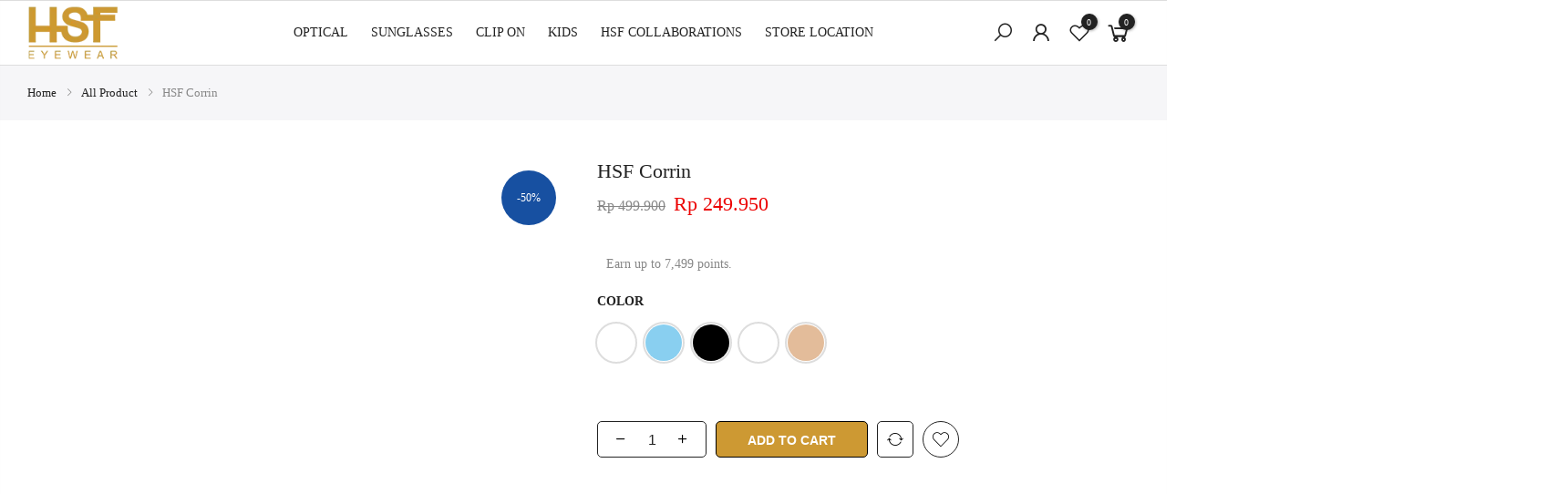

--- FILE ---
content_type: text/html; charset=UTF-8
request_url: https://hsfeyewear.com/products/hsf-corrin/
body_size: 70980
content:
<!DOCTYPE html><html lang="en-US" itemscope itemtype="http://schema.org/WebPage"><head><script data-no-optimize="1">var litespeed_docref=sessionStorage.getItem("litespeed_docref");litespeed_docref&&(Object.defineProperty(document,"referrer",{get:function(){return litespeed_docref}}),sessionStorage.removeItem("litespeed_docref"));</script> <meta http-equiv="Content-Type" content="text/html; charset=UTF-8"/><meta name="viewport" content="width=device-width, initial-scale=1.0"><link rel="profile" href="http://gmpg.org/xfn/11"><link rel="pingback" href="https://hsfeyewear.com/xmlrpc.php"><link rel="dns-prefetch" href="https://fonts.googleapis.com" crossorigin><link rel="preconnect" href="https://fonts.googleapis.com" crossorigin><link rel="dns-prefetch" href="https://fonts.gstatic.com" crossorigin><style>@media ( min-width: 1025px) { #rev_slider_1_1 { height: 613px;} }</style> <script type="text/template" id="freeze-table-template"><div class="frzTbl antiscroll-wrap frzTbl--scrolled-to-left-edge">
    <div class="frzTbl-scroll-overlay antiscroll-inner">
        <div class="frzTbl-scroll-overlay__inner"></div>
    </div>
    <div class="frzTbl-content-wrapper">

        <!-- sticky outer heading -->
        <div class="frzTbl-fixed-heading-wrapper-outer">          
          <div class="frzTbl-fixed-heading-wrapper">
            <div class="frzTbl-fixed-heading-wrapper__inner">
              {{heading}}
            </div>    
          </div>
        </div>

        <!-- column shadows -->
        <div class="frzTbl-frozen-columns-wrapper">
          <!-- left -->
          <div class="frzTbl-frozen-columns-wrapper__columns frzTbl-frozen-columns-wrapper__columns--left {{hide-left-column}}"></div>
          <!-- right -->            
          <div class="frzTbl-frozen-columns-wrapper__columns frzTbl-frozen-columns-wrapper__columns--right {{hide-right-column}}"></div>
        </div>

        <!-- table -->
        <div class="frzTbl-table-wrapper">
          <div class="frzTbl-table-wrapper__inner">
            <div class="frzTbl-table-placeholder"></div>
          </div>
        </div>

    </div>
  </div></script><script type="text/template" id="tmpl-wcpt-product-form-loading-modal"><div class="wcpt-modal wcpt-product-form-loading-modal" data-wcpt-product-id="{{{ data.product_id }}}">
    <div class="wcpt-modal-content">
      <div class="wcpt-close-modal">
        <!-- close 'x' icon svg -->
        <span class="wcpt-icon wcpt-icon-x wcpt-close-modal-icon">
          <svg xmlns="http://www.w3.org/2000/svg" width="24" height="24" viewBox="0 0 24 24" fill="none" stroke="currentColor" stroke-width="2" stroke-linecap="round" stroke-linejoin="round" class="feather feather-x"><line x1="18" y1="6" x2="6" y2="18"></line><line x1="6" y1="6" x2="18" y2="18"></line>
          </svg>
        </span>
      </div>
      <span class="wcpt-product-form-loading-text">
        <i class="wcpt-ajax-badge">
          <!-- ajax loading icon svg -->
          <svg xmlns="http://www.w3.org/2000/svg" width="24" height="24" viewBox="0 0 24 24" fill="none" stroke="currentColor" stroke-width="2" stroke-linecap="round" stroke-linejoin="round" class="feather feather-loader" color="#384047">
            <line x1="12" y1="2" x2="12" y2="6"></line><line x1="12" y1="18" x2="12" y2="22"></line><line x1="4.93" y1="4.93" x2="7.76" y2="7.76"></line><line x1="16.24" y1="16.24" x2="19.07" y2="19.07"></line><line x1="2" y1="12" x2="6" y2="12"></line><line x1="18" y1="12" x2="22" y2="12"></line><line x1="4.93" y1="19.07" x2="7.76" y2="16.24"></line><line x1="16.24" y1="7.76" x2="19.07" y2="4.93"></line>
          </svg>
        </i>

        Loading&hellip;      </span>
    </div>
  </div></script> <script type="text/template" id="tmpl-wcpt-cart-checkbox-trigger"><div 
		class="wcpt-cart-checkbox-trigger"
		data-wcpt-redirect-url=""
	>
		<style media="screen">
	@media(min-width:1200px){
		.wcpt-cart-checkbox-trigger {
			display: inline-block;
					}
	}
	@media(max-width:1100px){
		.wcpt-cart-checkbox-trigger {
			display: inline-block;
		}
	}

	.wcpt-cart-checkbox-trigger {
		background-color : #4CAF50; border-color : rgba(0, 0, 0, .1); color : rgba(255, 255, 255); 	}

</style>
		<span 
      class="wcpt-icon wcpt-icon-shopping-bag wcpt-cart-checkbox-trigger__shopping-icon "    ><svg xmlns="http://www.w3.org/2000/svg" width="24" height="24" viewBox="0 0 24 24" fill="none" stroke="currentColor" stroke-width="2" stroke-linecap="round" stroke-linejoin="round" class="feather feather-shopping-bag"><path d="M6 2L3 6v14a2 2 0 0 0 2 2h14a2 2 0 0 0 2-2V6l-3-4z"></path><line x1="3" y1="6" x2="21" y2="6"></line><path d="M16 10a4 4 0 0 1-8 0"></path></svg></span>		<span class="wcpt-cart-checkbox-trigger__text">Add selected (<span class="wcpt-total-selected"></span>) to cart</span>
		<span class="wcpt-cart-checkbox-trigger__close">✕</span>
	</div></script><meta name='robots' content='index, follow, max-image-preview:large, max-snippet:-1, max-video-preview:-1' /><style>img:is([sizes="auto" i], [sizes^="auto," i]) { contain-intrinsic-size: 3000px 1500px }</style> <script data-cfasync="false" data-pagespeed-no-defer>var gtm4wp_datalayer_name = "dataLayer";
	var dataLayer = dataLayer || [];
	const gtm4wp_use_sku_instead = false;
	const gtm4wp_currency = 'IDR';
	const gtm4wp_product_per_impression = 10;
	const gtm4wp_clear_ecommerce = false;</script> <title>HSF Corrin - HSF Eyewear</title><meta name="description" content="kacamata wanita yang memukau dan memadukan keanggunan dengan gaya yang trendi. Terbuat dari Acetate berkualitas tinggi, kacamata ini memberikan kenyamanan" /><link rel="canonical" href="https://hsfeyewear.com/products/hsf-corrin/" /><meta property="og:locale" content="en_US" /><meta property="og:type" content="article" /><meta property="og:title" content="HSF Corrin" /><meta property="og:description" content="kacamata wanita yang memukau dan memadukan keanggunan dengan gaya yang trendi. Terbuat dari Acetate berkualitas tinggi, kacamata ini memberikan kenyamanan" /><meta property="og:url" content="https://hsfeyewear.com/products/hsf-corrin/" /><meta property="og:site_name" content="HSF Eyewear" /><meta property="article:publisher" content="https://www.facebook.com/HSFeyewearofficial/" /><meta property="article:modified_time" content="2025-12-12T04:49:40+00:00" /><meta property="og:image" content="https://hsfeyewear.com/wp-content/uploads/2022/10/web-new-sunnies-01.jpg" /><meta property="og:image:width" content="2000" /><meta property="og:image:height" content="2000" /><meta property="og:image:type" content="image/jpeg" /><meta name="twitter:card" content="summary_large_image" /><meta name="twitter:label1" content="Est. reading time" /><meta name="twitter:data1" content="1 minute" /> <script type="application/ld+json" class="yoast-schema-graph">{"@context":"https://schema.org","@graph":[{"@type":"WebPage","@id":"https://hsfeyewear.com/products/hsf-corrin/","url":"https://hsfeyewear.com/products/hsf-corrin/","name":"HSF Corrin - HSF Eyewear","isPartOf":{"@id":"https://hsfeyewear.com/#website"},"primaryImageOfPage":{"@id":"https://hsfeyewear.com/products/hsf-corrin/#primaryimage"},"image":{"@id":"https://hsfeyewear.com/products/hsf-corrin/#primaryimage"},"thumbnailUrl":"https://hsfeyewear.com/wp-content/uploads/2022/10/web-new-sunnies-01.jpg","datePublished":"2022-10-07T08:05:25+00:00","dateModified":"2025-12-12T04:49:40+00:00","description":"kacamata wanita yang memukau dan memadukan keanggunan dengan gaya yang trendi. Terbuat dari Acetate berkualitas tinggi, kacamata ini memberikan kenyamanan","breadcrumb":{"@id":"https://hsfeyewear.com/products/hsf-corrin/#breadcrumb"},"inLanguage":"en-US","potentialAction":[{"@type":"ReadAction","target":["https://hsfeyewear.com/products/hsf-corrin/"]}]},{"@type":"ImageObject","inLanguage":"en-US","@id":"https://hsfeyewear.com/products/hsf-corrin/#primaryimage","url":"https://hsfeyewear.com/wp-content/uploads/2022/10/web-new-sunnies-01.jpg","contentUrl":"https://hsfeyewear.com/wp-content/uploads/2022/10/web-new-sunnies-01.jpg","width":2000,"height":2000},{"@type":"BreadcrumbList","@id":"https://hsfeyewear.com/products/hsf-corrin/#breadcrumb","itemListElement":[{"@type":"ListItem","position":1,"name":"Home","item":"https://hsfeyewear.com/"},{"@type":"ListItem","position":2,"name":"Shop","item":"https://hsfeyewear.com/shop/"},{"@type":"ListItem","position":3,"name":"HSF Corrin"}]},{"@type":"WebSite","@id":"https://hsfeyewear.com/#website","url":"https://hsfeyewear.com/","name":"HSF Eyewear","description":"A lifestyle and fashion optical store with legal operational license and hi technology eye exam devices.","publisher":{"@id":"https://hsfeyewear.com/#organization"},"potentialAction":[{"@type":"SearchAction","target":{"@type":"EntryPoint","urlTemplate":"https://hsfeyewear.com/?s={search_term_string}"},"query-input":{"@type":"PropertyValueSpecification","valueRequired":true,"valueName":"search_term_string"}}],"inLanguage":"en-US"},{"@type":"Organization","@id":"https://hsfeyewear.com/#organization","name":"HSF Eyewear","url":"https://hsfeyewear.com/","logo":{"@type":"ImageObject","inLanguage":"en-US","@id":"https://hsfeyewear.com/#/schema/logo/image/","url":"https://hsfeyewear.com/wp-content/uploads/2022/10/fav.jpg","contentUrl":"https://hsfeyewear.com/wp-content/uploads/2022/10/fav.jpg","width":250,"height":250,"caption":"HSF Eyewear"},"image":{"@id":"https://hsfeyewear.com/#/schema/logo/image/"},"sameAs":["https://www.facebook.com/HSFeyewearofficial/","https://www.instagram.com/hsfeyewear/"]}]}</script> <link rel='dns-prefetch' href='//unpkg.com' /><link rel='dns-prefetch' href='//cdn2.ryviu.com' /><link rel='dns-prefetch' href='//fonts.googleapis.com' /><link rel="alternate" type="application/rss+xml" title="HSF Eyewear &raquo; Feed" href="https://hsfeyewear.com/feed/" /><link rel="alternate" type="application/rss+xml" title="HSF Eyewear &raquo; Comments Feed" href="https://hsfeyewear.com/comments/feed/" /><style id="litespeed-ccss">body:after{content:url(/wp-content/plugins/instagram-feed/img/sbi-sprite.png);display:none}ul{box-sizing:border-box}:root{--wp--preset--font-size--normal:16px;--wp--preset--font-size--huge:42px}:root{--wp--preset--aspect-ratio--square:1;--wp--preset--aspect-ratio--4-3:4/3;--wp--preset--aspect-ratio--3-4:3/4;--wp--preset--aspect-ratio--3-2:3/2;--wp--preset--aspect-ratio--2-3:2/3;--wp--preset--aspect-ratio--16-9:16/9;--wp--preset--aspect-ratio--9-16:9/16;--wp--preset--color--black:#000;--wp--preset--color--cyan-bluish-gray:#abb8c3;--wp--preset--color--white:#fff;--wp--preset--color--pale-pink:#f78da7;--wp--preset--color--vivid-red:#cf2e2e;--wp--preset--color--luminous-vivid-orange:#ff6900;--wp--preset--color--luminous-vivid-amber:#fcb900;--wp--preset--color--light-green-cyan:#7bdcb5;--wp--preset--color--vivid-green-cyan:#00d084;--wp--preset--color--pale-cyan-blue:#8ed1fc;--wp--preset--color--vivid-cyan-blue:#0693e3;--wp--preset--color--vivid-purple:#9b51e0;--wp--preset--gradient--vivid-cyan-blue-to-vivid-purple:linear-gradient(135deg,rgba(6,147,227,1) 0%,#9b51e0 100%);--wp--preset--gradient--light-green-cyan-to-vivid-green-cyan:linear-gradient(135deg,#7adcb4 0%,#00d082 100%);--wp--preset--gradient--luminous-vivid-amber-to-luminous-vivid-orange:linear-gradient(135deg,rgba(252,185,0,1) 0%,rgba(255,105,0,1) 100%);--wp--preset--gradient--luminous-vivid-orange-to-vivid-red:linear-gradient(135deg,rgba(255,105,0,1) 0%,#cf2e2e 100%);--wp--preset--gradient--very-light-gray-to-cyan-bluish-gray:linear-gradient(135deg,#eee 0%,#a9b8c3 100%);--wp--preset--gradient--cool-to-warm-spectrum:linear-gradient(135deg,#4aeadc 0%,#9778d1 20%,#cf2aba 40%,#ee2c82 60%,#fb6962 80%,#fef84c 100%);--wp--preset--gradient--blush-light-purple:linear-gradient(135deg,#ffceec 0%,#9896f0 100%);--wp--preset--gradient--blush-bordeaux:linear-gradient(135deg,#fecda5 0%,#fe2d2d 50%,#6b003e 100%);--wp--preset--gradient--luminous-dusk:linear-gradient(135deg,#ffcb70 0%,#c751c0 50%,#4158d0 100%);--wp--preset--gradient--pale-ocean:linear-gradient(135deg,#fff5cb 0%,#b6e3d4 50%,#33a7b5 100%);--wp--preset--gradient--electric-grass:linear-gradient(135deg,#caf880 0%,#71ce7e 100%);--wp--preset--gradient--midnight:linear-gradient(135deg,#020381 0%,#2874fc 100%);--wp--preset--font-size--small:13px;--wp--preset--font-size--medium:20px;--wp--preset--font-size--large:36px;--wp--preset--font-size--x-large:42px;--wp--preset--font-family--inter:"Inter",sans-serif;--wp--preset--font-family--cardo:Cardo;--wp--preset--spacing--20:.44rem;--wp--preset--spacing--30:.67rem;--wp--preset--spacing--40:1rem;--wp--preset--spacing--50:1.5rem;--wp--preset--spacing--60:2.25rem;--wp--preset--spacing--70:3.38rem;--wp--preset--spacing--80:5.06rem;--wp--preset--shadow--natural:6px 6px 9px rgba(0,0,0,.2);--wp--preset--shadow--deep:12px 12px 50px rgba(0,0,0,.4);--wp--preset--shadow--sharp:6px 6px 0px rgba(0,0,0,.2);--wp--preset--shadow--outlined:6px 6px 0px -3px rgba(255,255,255,1),6px 6px rgba(0,0,0,1);--wp--preset--shadow--crisp:6px 6px 0px rgba(0,0,0,1)}@keyframes spin{from{transform:rotate(0deg)}to{transform:rotate(360deg)}}.wcpa_form_outer{margin:1em 0 2em;width:100%}.wcpa_form_outer *{box-sizing:border-box}.wcpa_form_outer label{display:inline-block;padding-right:.5em}.wcpa_form_item{margin:0 0 1.5em}.wcpa_form_item.wcpa_type_header,.wcpa_form_item.wcpa_type_paragraph{margin:0}.wcpa_form_outer .wcpa_form_item input[type=file]{width:100%;line-height:25px;padding:5px 15px;border:1px solid #aaa;background:#fff;box-shadow:none;outline:0;box-sizing:border-box}.wcpa_form_outer .wcpa_form_item select{display:inline-block;width:100%;line-height:25px;padding:5px 15px;outline:0;border-radius:0;border:1px solid #aaa;appearance:none;-webkit-appearance:none;-moz-appearance:none;background:#fff}.wcpa_form_outer .wcpa_form_item .select{position:relative}.wcpa_form_outer .wcpa_form_item .select_arrow{content:"";display:block;position:absolute;top:15px;right:15px;width:0;height:0;border-style:solid;border-width:8px 5px 0;border-color:#aaa transparent transparent}.wcpa_form_outer .wcpa_form_item input[type=radio]{position:absolute;opacity:0}.wcpa_form_outer .wcpa_form_item .wcpa_radio{position:relative}.wcpa_form_outer .wcpa_form_item .radio-inline{margin-left:-1.5em}.wcpa_form_outer .wcpa_form_item .radio-inline .wcpa_radio{display:inline-block;margin-left:1.5em}.wcpa_form_outer .wcpa_form_item .wcpa_radio label{position:relative;padding-left:0;margin-left:0;z-index:9;line-height:25px;margin-bottom:5px;-webkit-box-sizing:border-box;-moz-box-sizing:border-box;box-sizing:border-box;display:inline-block}.wcpa_form_outer .wcpa_form_item .wcpa_radio .wcpa_check,.wcpa_form_outer .wcpa_form_item .wcpa_productGroup:not(.wcpa_multiselect) .wcpa_productGroup_option_img .wcpa_check{display:inline-block;position:relative;border:2px solid #aaa!important;border-radius:100%;height:15px;width:15px;vertical-align:baseline;-webkit-box-sizing:border-box;-moz-box-sizing:border-box;box-sizing:border-box;margin-bottom:-2px;margin-right:5px}.wcpa_form_outer .wcpa_form_item .wcpa_radio .wcpa_check:before,.wcpa_form_outer .wcpa_form_item .wcpa_productGroup:not(.wcpa_multiselect) .wcpa_productGroup_option_img .wcpa_check:before{display:block;position:absolute;content:"";border-radius:100%;height:7px;width:7px;top:2px;left:2px;margin:auto;-webkit-box-sizing:border-box;-moz-box-sizing:border-box;box-sizing:border-box}.wcpa_form_outer .wcpa_form_item .wcpa_tooltip_icon{visibility:visible;color:#fff;background:#000;width:16px;height:16px;border-radius:50%;display:inline-block;text-align:center;line-height:16px;margin:0 5px;font-size:12px;vertical-align:text-top;position:relative}.wcpa_form_outer .wcpa_form_item .wcpa_tooltip_icon>span{display:none;position:absolute;background:rgba(0,0,0,.9);border-radius:5px 5px 5px 0;bottom:23px;color:#fff;content:attr(tooltip);padding:10px 5px;z-index:98;left:2px;width:230px;text-shadow:none;font-size:12px;line-height:1.5em}.wcpa_form_outer .wcpa_form_item .wcpa_price{line-height:30px;text-align:right;display:block}.wcpa_form_outer .wcpa_form_item .required_ast{color:red}.wcpa_form_outer .wcpa_form_item ::-webkit-calendar-picker-indicator{color:#aaa}.wcpa_form_outer .wcpa_row{margin-left:-5px;margin-right:-5px}.wcpa_form_outer .wcpa_row:before,.wcpa_form_outer .wcpa_row:after{content:" ";display:table}.wcpa_form_outer .wcpa_row:after{clear:both}.wcpa_form_outer .wcpa-col-2,.wcpa_form_outer .wcpa-col-4{float:left;min-height:1px}.wcpa_form_outer .wcpa_form_item{padding-left:5px;padding-right:5px}.wcpa_form_outer .wcpa-col-4{width:66.66666667%}.wcpa_form_outer .wcpa-col-2{width:33.33333333%}.wcpa_form_outer .wcpa_form_item .wcpa_file_custom{position:absolute;opacity:0;height:3px;left:0;overflow:hidden;top:0}.wcpa_form_outer .wcpa_form_item .wcpa_file_outer{width:100%;white-space:nowrap;overflow:hidden;background:#fff;border:1px solid #aaa;padding-left:5px;padding:.4em;display:block;margin:0}.wcpa_form_outer .wcpa_form_item .wcpa_file_outer .wcpa_file_name{position:absolute}.wcpa_form_outer .wcpa_form_item .wcpa_file_wrap{padding:.4em 1em;display:inline-block;background:#aaa;float:right;color:#fff;margin:-.4em;position:relative}.wcpa_form_outer .wcpa_progress{height:2px;background:#13d87f;margin-top:1px;width:0;display:none;position:relative}.wcpa_form_outer .wcpa_progress span{font-size:12px;text-align:right;display:inline;position:absolute;right:0;top:2px;background:#fff}.wcpa_price_summary ul{list-style:none;margin-left:0;padding-left:0}.wcpa_price_summary{background:#f9f9f9}.wcpa_price_summary li{border-top:1px solid #bdbcbc;clear:both;line-height:normal;padding:10px 4px;list-style:none;text-align:left}.wcpa_price_summary li .wcpa_price_outer{float:right;text-align:right}.single-product div.product.wcpa_has_options form.cart{display:block!important}.single-product div.product.wcpa_has_options form.cart.variations_form .woocommerce-variation-add-to-cart{display:block!important}.wcpa_img_mag{display:none;position:absolute;bottom:2px;width:21px;height:21px;text-align:center;font-size:21px;line-height:20px;font-weight:700;color:#fff;text-indent:-99999px;background-image:url(/wp-content/plugins/woo-custom-product-addons-pro/assets/img/magnifier_white.png);right:0;bottom:0;background-color:rgba(0,0,0,.75);padding:11px;background-repeat:no-repeat;background-position:center center;background-size:15px;border-radius:5px}.wcpa_form_outer .wcpa_form_item input+label{padding-left:0}.wcpa_form_outer .wcpa_form_item input+label:before{display:none}.wcpa_productGroup_option_img{position:relative;display:flex;flex-wrap:wrap;align-items:center;justify-content:flex-start;margin:.5em 0}.wcpa_productGroup_option_img label{display:inline-flex;flex-wrap:wrap;align-items:center;position:relative}.wcpa_productGroup_option_img img{margin-right:10px}.wcpa_form_outer .wcpa_form_item.wcpa_type_productGroup .wcpa_productGroup>div{margin-bottom:10px}a,aside,body,center,div,form,h1,h2,h3,h4,h6,header,html,i,img,label,li,nav,p,span,ul{margin:0;padding:0;border:0;font-size:100%;vertical-align:baseline}aside,header,nav{display:block}body{font:400 .875em/1.75 Poppins,Arial,Helvetica,sans-serif;color:#878787;overflow-x:hidden}ul{list-style:inside}i{font-style:italic}*{-ms-touch-action:manipulation;touch-action:manipulation}input[type=number]{-moz-appearance:textfield}.bgp{background-color:var(--primary-color);opacity:.8;color:#fff}#the4-mobile-menu ul li a,.cd,.quantity input.input-text[type=number],a,h1,h2,h3,h4,h6{color:var(--secondary-color)}form .quantity{border-color:var(--secondary-color)}#ld_cl_bar,.ld_bar_search{position:fixed;top:0;left:0;height:3px;width:0;background:var(--primary-color);z-index:100000;opacity:0}.ld_bar_search{position:absolute;z-index:20}.ld_bar_search{bottom:0;top:auto}.tt_txt{font-size:0;opacity:0;visibility:hidden}.ttip_nt .tt_txt{opacity:0;position:absolute;display:inline-block;background:#383838;color:#fff;padding:8px 10px;font-size:12px;line-height:12px;white-space:nowrap;background:#383838}.rtl_false .tooltip_top_left .tt_txt{-webkit-transform:translateX(-100%);-moz-transform:translateX(-100%);transform:translateX(-100%);margin-left:12px}.tooltip_top_left .tt_txt,.tooltip_top_left:before{bottom:100%;left:50%}.tooltip_top_left .tt_txt{-webkit-transform:translateX(0);-moz-transform:translateX(0);transform:translateX(0);margin-left:-12px}.ttip_nt .tt_txt,.ttip_nt:before{position:absolute;-webkit-transform:translate3d(0,0,0);-moz-transform:translate3d(0,0,0);transform:translate3d(0,0,0);visibility:hidden;opacity:0;z-index:1000000}.ttip_nt:before{content:'';position:absolute;background:0 0;border:6px solid transparent;z-index:1000001}.tooltip_top_left:before{border-top-color:#383838}.tooltip_top_left .tt_txt,.tooltip_top_left:before{bottom:100%;left:50%}.tooltip_top_left:before{margin-bottom:-11px;left:calc(50% - 6px)}.tooltip_top_left:before{border-top-color:#383838}.single_add_to_cart_button:after{position:absolute;top:50%;left:50%;margin-top:-9px;margin-left:-9px;opacity:0;content:"";display:inline-block;width:18px;height:18px;border:1px solid rgba(255,255,255,.3);border-left-color:#fff;border-radius:50%;vertical-align:middle}.nt_add_w>a,.single_add_to_cart_button:after{border-color:rgba(0,0,0,.4);border-left-color:#fff}.nt_add_w>a:after{position:absolute;top:50%;left:50%;margin-top:-9px;margin-left:-9px;opacity:0;content:"";display:inline-block;width:18px;height:18px;border:1px solid rgba(255,255,255,.3);border-left-color:#fff;border-radius:50%;vertical-align:middle}@-webkit-keyframes spin{0%{-ms-transform:rotate(0);-webkit-transform:rotate(0);transform:rotate(0)}100%{-ms-transform:rotate(360deg);-webkit-transform:rotate(360deg);transform:rotate(360deg)}}@keyframes spin{0%{-ms-transform:rotate(0);-webkit-transform:rotate(0);transform:rotate(0)}100%{-ms-transform:rotate(360deg);-webkit-transform:rotate(360deg);transform:rotate(360deg)}}.fading_true{animation:fading 1s infinite}@-webkit-keyframes fading{0%{opacity:0}50%{opacity:1}100%{opacity:0}}@keyframes fading{0%{opacity:0}50%{opacity:1}100%{opacity:0}}a{color:#222}a{text-decoration:none;outline:0}img{height:auto;max-width:100%;vertical-align:middle}h1,h2,h3,h4,h6{margin:.65em 0 .5em;line-height:1.428;color:#222;font-weight:600}h1{margin:0;font-size:2.6179em}h2{font-size:2.0581em}h3{font-size:1.618em}h4{font-size:1.3em}h6{font-size:1.1em}p{margin-bottom:1.3em}button,input:not([type=radio]):not([type=checkbox]),select{height:40px;line-height:40px}input:not([type=submit]):not([type=checkbox]){border:1px solid #ccc;font-size:13px;outline:0;padding:0 15px;color:#878787;border-radius:0;max-width:100%}input[type=radio]{-webkit-appearance:auto}select{padding:0 30px 0 15px;max-width:100%;width:100%;height:40px;vertical-align:middle;font-size:14px;-webkit-appearance:none;-moz-appearance:none;appearance:none;background-image:url([data-uri]);background-position:right 10px top 50%;background-size:auto 18px;background-repeat:no-repeat;display:inline-block;background-color:transparent;box-shadow:none;color:#222;border:1px solid #e3e3e3;border-radius:30px}button{border:none;padding:0 34px;background:var(--primary-color);color:#fff;border-radius:40px;font-size:14px;font-weight:600;text-transform:uppercase}button.button{display:inline-block;background:var(--primary-color)}button{-webkit-appearance:button}::-webkit-input-placeholder{color:#c1c1c1}:-moz-placeholder{color:#c1c1c1}::-moz-placeholder{color:#c1c1c1}:-ms-input-placeholder{color:#c1c1c1}input:-webkit-autofill{-webkit-box-shadow:0 0 0 1000px #fff inset}@-moz-document url-prefix(){select:-moz-focusring,select::-moz-focus-inner{color:transparent!important;text-shadow:0 0 0 #999!important;background-image:none!important;border:0}}#the4-wrapper{overflow-x:hidden;background:#fff}#the4-content{min-height:90vh}*,:after,:before{-webkit-box-sizing:border-box;box-sizing:border-box}.clearfix:after,.clearfix:before{content:' ';display:table}.clearfix:after{clear:both}.the4-carousel{visibility:hidden;opacity:0}.flex{display:-webkit-box;display:-ms-flexbox;display:flex}.flex.column,.in_flex.column{-webkit-flex-direction:column;-ms-flex-direction:column;-webkit-box-orient:vertical;-webkit-box-direction:column;flex-direction:column}.flex.wrap{-webkit-flex-direction:row;-ms-flex-direction:row;-webkit-box-orient:horizontal;-webkit-box-direction:normal;flex-direction:row;-webkit-flex-wrap:wrap;-ms-flex-wrap:wrap;flex-wrap:wrap}.al_center{-webkit-box-align:center;-ms-flex-align:center;align-items:center}.fl_center{justify-content:center;-ms-flex-pack:center;-webkit-justify-content:center;-ms-justify-content:center}.fl_between{-webkit-justify-content:space-between;-ms-flex-pack:justify;-webkit-box-pack:justify;justify-content:space-between}.is-flex{display:-webkit-box;display:-webkit-flex;display:-ms-flexbox;display:flex;-webkit-flex-wrap:wrap;-ms-flex-wrap:wrap;flex-wrap:wrap}.container{width:100%;padding-right:15px;padding-left:15px;margin-right:auto;margin-left:auto}.row{display:-ms-flexbox;display:flex;-ms-flex-wrap:wrap;flex-wrap:wrap;margin-right:-7.5px;margin-left:-7.5px}@media (min-width:1200px){.container{max-width:1170px}}@media (min-width:1230px){.container{max-width:1200px}}@media (min-width:1025px){.row{margin-right:-15px;margin-left:-15px}}.col,.col-12,.col-4,.col-auto,.col-lg-2,.col-lg-8,.col-lg-auto,.col-md-12,.col-md-4,.col-md-6,.col-sm-6{position:relative;width:100%;padding-right:7.5px;padding-left:7.5px}.col{-ms-flex-preferred-size:0;flex-basis:0;-ms-flex-positive:1;flex-grow:1;max-width:100%}.col-auto{-ms-flex:0 0 auto;flex:0 0 auto;width:auto;max-width:100%}.col-4{-ms-flex:0 0 33.333333%;flex:0 0 33.333333%;max-width:33.333333%}.col-12{-ms-flex:0 0 100%;flex:0 0 100%;max-width:100%}.order-3{-ms-flex-order:3;order:3}.order-4{-ms-flex-order:4;order:4}@media (min-width:576px){.col-sm-6{-ms-flex:0 0 50%;flex:0 0 50%;max-width:50%}}@media (min-width:768px){.col-md-4{-ms-flex:0 0 33.333333%;flex:0 0 33.333333%;max-width:33.333333%}.col-md-6{-ms-flex:0 0 50%;flex:0 0 50%;max-width:50%}.col-md-12{-ms-flex:0 0 100%;flex:0 0 100%;max-width:100%}}@media (min-width:1025px){.col,.col-12,.col-4,.col-auto,.col-lg-2,.col-lg-8,.col-lg-auto,.col-md-12,.col-md-4,.col-md-6,.col-sm-6{padding-right:15px;padding-left:15px}.col-lg-auto{-ms-flex:0 0 auto;flex:0 0 auto;width:auto;max-width:100%}.col-lg-2{-ms-flex:0 0 16.666667%;flex:0 0 16.666667%;max-width:16.666667%}.col-lg-8{-ms-flex:0 0 66.666667%;flex:0 0 66.666667%;max-width:66.666667%}}.row.no-gutters{margin-right:0;margin-left:0}.no-gutters>.col,.no-gutters>[class*=col-]{padding-right:0;padding-left:0}@media (min-width:1025px){.db_lg{display:block}.dn_lg{display:none}.hide-md{display:none}.tl_lg{text-align:left}}.js_center{justify-content:center}.mg__0{margin:0}.mt__15{margin-top:15px}.mt__20{margin-top:20px}.mt__30{margin-top:30px}.mt__40{margin-top:40px}.mr__5{margin-right:5px}.mr__10{margin-right:10px}.mb__10{margin-bottom:10px}.mb__20{margin-bottom:20px}.mb__30{margin-bottom:30px}.mb__60{margin-bottom:60px}.pt__20{padding-top:20px}.pt__60{padding-top:60px}.pr__15{padding-right:15px}.pb__10{padding-bottom:10px}.pb__20{padding-bottom:20px}.pl__15{padding-left:15px}.w__100{width:100%}.br__50{border-radius:50%}.fs__12{font-size:12px}.fs__16{font-size:16px}.fs__20{font-size:20px}.db{display:block}.dn{display:none}@media (min-width:1025px){.db_lg{display:block}}.tc{text-align:center}.tr{text-align:right}.fl{float:left}.pa{position:absolute}.pr{position:relative}.pf{position:fixed}.cb{color:#000}.cd{color:#222}.cw{color:#fff}.cg{color:#878787}.bgb{background:#000}.bgbl{background:#f6f6f8}.bgp{background:var(--primary-color)}.tu{text-transform:uppercase}.fwm{font-weight:500}.fwsb{font-weight:600}.ls__2{letter-spacing:2px}.lh__1{line-height:1}.oh{overflow:hidden}.h__100{height:100%}.fl_between{-webkit-justify-content:space-between;-ms-flex-pack:justify;-webkit-box-pack:justify;justify-content:space-between}.in_flex{display:-ms-inline-flexbox;display:-webkit-inline-flex;display:inline-flex}.fs__12{font-size:12px}.fs__16{font-size:16px}.fs__20{font-size:20px}.row.no-gutters{margin-right:0;margin-left:0}.row.no-gutters{margin-right:0;margin-left:0}.no-gutters>.col,.no-gutters>[class*=col-]{padding-right:0;padding-left:0}.al_center{-webkit-box-align:center;-ms-flex-align:center;align-items:center}.fl_center{justify-content:center;-ms-flex-pack:center;-webkit-justify-content:center;-ms-justify-content:center}.tc{text-align:center}@media (min-width:1025px){.tl_lg{text-align:left}}.tr{text-align:right}.fl{float:left}.pa{position:absolute}.pr{position:relative}.l__0{left:0}.r__0{right:0}.t__0{top:0}.b__0{bottom:0}.op__0{opacity:0}.ntpf,.pf{position:fixed}.fwsb{font-weight:600}[class^=t4_icon_]{font-family:kallesicon!important;speak:never;font-style:normal;font-weight:400;font-variant:normal;text-transform:none;line-height:1;-webkit-font-smoothing:antialiased;-moz-osx-font-smoothing:grayscale}.t4_icon_sync:before{content:"\e95f"}.t4_icon_t4-heart:before{content:"\e91f"}.t4_icon_user:before{content:"\e92c"}.t4_icon_heart:before{content:"\e904"}.t4_icon_search-solid:before{content:"\e929"}.t4_icon_shopping-cart-solid:before{content:"\e92a"}.t4_icon_t4-minus:before{content:"\e914"}.t4_icon_t4-plus:before{content:"\e926"}.t4_icon_angle-right-solid:before{content:"\e907"}.skeleton_img{background:#e1e3e4;padding-bottom:100%;width:80px}.skeleton_txt1,.skeleton_txt2{height:10px;width:100%;background:#e1e3e4;margin-bottom:8px}.skeleton_txt2{width:38%;margin-bottom:0}@-webkit-keyframes fadeIn{from{opacity:0}to{opacity:1}}@keyframes fadeIn{from{opacity:0}to{opacity:1}}.btn_des_2 .cart .nt_add_cp,.btn_des_2 .cart .quantity,.btn_des_2 .single_add_to_cart_button{border-radius:5px!important}.btn_txt_3 .single_add_to_cart_button{text-transform:uppercase}.retina-logo{display:none}.sticky-logo{opacity:0;visibility:hidden;transform:scale(0);width:0;height:0}.the4-action i{font-size:22px;line-height:1}.the4-action>*{padding:0 8px}.mini_cart_wrap{display:flex;-ms-flex:1 1 auto;flex:1 1 auto;-ms-flex-align:stretch;align-items:stretch;-ms-flex-direction:column;flex-direction:column;-ms-flex-pack:justify}.skeleton_img{background:#e1e3e4;padding-bottom:100%;width:80px}.skeleton_txt1,.skeleton_txt2{height:10px;width:100%;background:#e1e3e4;margin-bottom:8px}.skeleton_txt2{width:38%;margin-bottom:0}@-webkit-keyframes skeletonAnimation{0%{opacity:.45}100%{opacity:.9}}@keyframes skeletonAnimation{0%{opacity:.45}100%{opacity:.9}}.skeleton_wrap{-webkit-animation:.45s linear infinite alternate skeletonAnimation;animation:.45s linear infinite alternate skeletonAnimation;will-change:opacity}.fixcl-scroll{position:relative;-ms-flex:1 1 auto;flex:1 1 auto;overflow:hidden;width:100%;height:100%}.fixcl-scroll .fixcl-scroll-content{position:absolute;top:0;right:0;bottom:0;left:0;overflow:auto;overflow-x:hidden;-webkit-overflow-scrolling:touch;-webkit-transform:translateY(0);transform:translateY(0);opacity:1}.search_header__prs{padding:10px 20px;border-bottom:1px solid rgba(129,129,129,.2);box-shadow:0 3px 10px 0 rgb(129 129 129/20%)}.cl_h_search{padding:0 2.5px}input:not([type=checkbox]):not([type=radio]){-webkit-appearance:none}.the4-my-account ul{width:170px;left:calc(50% - 85px);list-style:none;background:rgba(255,255,255,.95);top:120%;opacity:0;visibility:hidden;z-index:15;text-align:left;box-shadow:0 0 3px 0 rgba(0,0,0,.1)}.the4-menu li{font-size:14px;list-style:none;position:relative}.the4-menu>li{float:left}.the4-navigation{position:relative}.the4-menu>li:not(:first-child){margin-left:35px}.the4-menu>li>a{color:#222;line-height:62px;position:relative;font-weight:400}.kalles-nav-link .menu-item-label{position:absolute;color:#fff;font-size:9px;padding:1px 7px;border-radius:50px;top:50%;line-height:16px;transform:translateY(-50%);-moz-transform:transla teY(-50%);-o-transform:translateY(-50%);-webkit-transform:translateY(-50%);-ms-transform:translateY(-50%);right:-24px;margin-top:-14px;opacity:1}#the4-mobile-menu,#the4-mobile-menu ul,#the4-mobile-menu ul li,#the4-mobile-menu ul li a,#the4-mobile-menu__cat,#the4-mobile-menu__cat ul,#the4-mobile-menu__cat ul li,#the4-mobile-menu__cat ul li a{margin:0;padding:0;border:0;list-style:none;line-height:32px;display:block;position:relative;text-align:left}#the4-mobile-menu ul li a,#the4-mobile-menu__cat ul li a{z-index:2;color:#222;font-size:14px;letter-spacing:.5px;padding:5px 20px;min-height:50px;border-bottom:1px solid rgba(129,129,129,.2);color:#222}#the4-mobile-menu>ul>li>a:before{display:none}.the4-canvas-menu .mb_nav_tab{overflow-y:auto;max-height:calc(100% - 50px)}#the4-mobile-menu ul>li.current-menu-parent>a{color:var(--primary-color)}.mb_cat_true .mb_nav_title{-ms-flex:0 0 50%;flex:0 0 50%;max-width:50%}.mb_nav_title{text-align:center;text-transform:uppercase;letter-spacing:.3px;font-weight:500;font-size:13px;color:#222;padding:5px 10px;height:55px;-ms-flex:0 0 100%;flex:0 0 100%;max-width:100%}.mb_nav_title>span{display:block;white-space:nowrap;text-overflow:ellipsis;overflow:hidden;width:100%}.mb_nav_title.active{background-color:rgba(0,0,0,.05)}.mb_nav_title:after{content:'';position:absolute;top:100%;left:0;margin-top:-1px;width:0;height:2px}.mb_nav_tabs .mb_nav_ul:after{right:0;left:auto}.mb_nav_tabs .active:after{width:100%;background:var(--primary-color)}.mb_nav_tab{display:none;-webkit-animation:ani-fadeIn 1s ease;animation:ani-fadeIn 1s ease}.mb_nav_tab.active{display:block}@-webkit-keyframes ani-fadeIn{from{opacity:0}to{opacity:1}}@keyframes ani-fadeIn{from{opacity:0}to{opacity:1}}ul.the4-mobilenav-bottom{margin:0;padding:0;border:0;list-style:none;line-height:32px;display:block;position:relative;text-align:left}.the4-mobilenav-bottom li{list-style:none;margin:0;padding:0;border:0;list-style:none;line-height:32px;display:block;position:relative;text-align:left}ul.the4-mobilenav-bottom a>i{top:3px;font-size:20px;margin-right:3px;left:-2px;position:relative}ul.the4-mobilenav-bottom .menu-item-btns a{z-index:2;color:#222;font-size:14px;letter-spacing:.5px;padding:5px 20px;min-height:50px;border-bottom:1px solid rgba(129,129,129,.2);color:#222;list-style:none;line-height:32px;display:block;position:relative;text-align:left;margin:0}.mb_nav_tabs{background-color:rgba(0,0,0,.04);border-bottom:1px solid rgba(129,129,129,.2)}.the4-push-menu{position:fixed;background:#fff;width:340px;right:0;bottom:0;text-align:left;top:0;z-index:1003;overflow-y:hidden;overflow-x:hidden;-webkit-overflow-scrolling:touch;-webkit-transform:translate3d(104%,0,0);transform:translate3d(104%,0,0);box-shadow:0 0 10px 0 rgb(0 0 0/50%)}#the4-backtop{right:35px;bottom:55px;padding:5px;z-index:100;display:none}#the4-backtop span{width:45px;height:45px;text-align:center;line-height:45px;font-size:35px;border-radius:3px;background:#fff;color:#878787;box-shadow:0 0 3px 0 rgba(0,0,0,.2)}#the4-backtop span i{z-index:1;color:#878787}.footer__top a{color:#878787}.footer__top i{font-size:24px;font-weight:700;margin-right:5px;vertical-align:middle}.footer__top .menu li{list-style-type:none;line-height:30px;margin-right:0}.footer__top p{margin-bottom:1.3em;line-height:24px}.mc4wp-form-fields{width:100%}.signup-newsletter-form input.input-text{width:100%;background-color:transparent;border-radius:50px;padding:0 10px;border:0}.signup-newsletter-form{border-radius:50px;border:1px solid #878787;padding:2px}.signup-newsletter-form .submit-btn{text-transform:none;border-radius:50px;font-size:14px;padding:0 20px;margin:0;border:none;background:#222;color:#fff}.footer__top .signup-newsletter-form .submit-btn{background-color:#222}.footer__top .widget+.widget h3{margin-top:60px;margin-bottom:10px}.widget ul li{line-height:1.55;list-style:outside none none;margin-bottom:5px}.footer__top .widget ul li{display:inline-block;width:100%}.mini_cart_header{padding:5px 0 5px 20px;border-bottom:1px solid rgba(129,129,129,.2)}.jswcount,.the4-icon-cart .count{width:18px;height:18px;font-size:10px;line-height:19px;left:15px;top:-8px;box-shadow:1px 1px 3px 0 rgb(0 0 0/30%)}.header__mid .jswcount{left:22px}.widget_shopping_cart_content{display:flex;-ms-flex:1 1 auto;flex:1 1 auto;-ms-flex-align:stretch;align-items:stretch;-ms-flex-direction:column;flex-direction:column;-ms-flex-pack:justify;justify-content:space-between}.nt_fk_full.the4-push-menu .search_header__prs{text-align:center}.nt_fk_full .skeleton_img{width:100%}.mask-overlay{position:fixed;top:0;left:0;width:100%;height:100%;z-index:1002;opacity:0;visibility:hidden;background-color:rgba(0,0,0,.7)}.the4-canvas-menu.nt_sleft{right:auto;left:0;-webkit-transform:translate3d(-104%,0,0);transform:translate3d(-104%,0,0)}.the4-push-menu h3{font-weight:500;font-size:16px;line-height:50px}.woocommerce .the4-push-menu h3{margin-bottom:0}.the4-push-menu h3 i{right:8px;top:0;line-height:50px;font-size:40px}.the4-mini-cart .widget_shopping_cart_content{padding:0}.ttip_nt{position:relative;display:inline-block}.truncate{display:-webkit-box;-webkit-line-clamp:2;-webkit-box-orient:vertical;overflow:hidden;text-overflow:ellipsis}.quantity .tc a{top:3px;width:30px;height:32px;display:flex;line-height:34px;border:0;background:0 0;justify-content:center;align-items:center}.widget_shopping_cart_content:before{content:'';position:absolute;top:0;left:0;bottom:0;right:0;opacity:0;z-index:4;background-color:#fff}.woocommerce-breadcrumb{padding:0;font-size:13px}.woocommerce-breadcrumb i{margin:0 8px;font-size:.85em}.product .badge{position:absolute;right:20px;top:15px;display:flex;flex-direction:column;flex-wrap:nowrap;max-width:50%;z-index:8}.price{color:#696969;margin:0}.p-item.woocommerce-product-gallery__image{text-align:center}.single-product-thumbnail.bottom .p-nav img{width:100%}.the4-wc-single .entry-summary>:not(:last-child){margin-bottom:20px}.product_title{font-size:18px;margin-bottom:10px!important;font-weight:600;letter-spacing:0}.product .price-review{flex-direction:row-reverse}.entry-summary .price{font-size:22px;line-height:22px}form .quantity{height:40px;width:120px;border:1px solid #222;text-align:center;border-radius:40px;display:inline-block}.quantity input.input-text[type=number]{-moz-appearance:textfield;width:35px;border:0;height:40px;background:0 0;padding:0;font-weight:400;font-size:16px;color:#222}.quantity input::-webkit-inner-spin-button,.quantity input::-webkit-outer-spin-button{-webkit-appearance:none}.quantity .tc a.plus{right:10px}.quantity .tc a.minus{left:10px}form.cart{position:relative;flex-wrap:wrap}button.single_add_to_cart_button{background:var(--primary-color);border:none;color:#fff;text-transform:uppercase;position:relative;float:left}.product_meta{display:inline-block;width:100%}.reset_variations{display:none!important}.single_variation_wrap{margin-top:20px;display:flex;flex-wrap:wrap}.single_variation_wrap>.woocommerce-variation{flex-basis:100%}.variations{display:block;margin-bottom:40px}.variations .value{position:relative;color:#999;border:1px solid #999}.variations .value select{color:#999}.variations.is-swatches .value select{-webkit-appearance:none;-moz-appearance:none;appearance:none;border:0;outline:0;padding:0;color:#999;font-size:14px;width:100%;height:38px;line-height:38px;padding:0 30px 0 10px}.single-product-thumbnail{overflow:hidden}.swatch{margin-bottom:10px}.swatch__title{font-size:14px;text-transform:uppercase;font-weight:700}.swatch__list{list-style:none;margin:10px -5px;padding:0}.swatch__list--item{display:inline-block;margin:3px}.swatch.is-color .swatch__value{padding:5px;border-radius:50%;display:block;text-align:center;background-position:center center!important;background-repeat:no-repeat!important;background-size:cover!important}.swatch.is-color .swatch__list--item{margin:3px;border-radius:50%;border:1px solid #ddd;padding:1px;display:inline-block}.swatch.is-color .swatch__value{display:block;width:24px;height:24px;line-height:26px;border-radius:50%;text-align:center;background-position:center center;background-repeat:no-repeat;background-size:cover}.variations .is-color>.value{border:none}.is-color>.value select,.variations .is-color .value:after{display:none}.swatch__tooltip,.swatch__tooltip:before{left:50%;-webkit-transform:translateX(-50%);transform:translateX(-50%)}.swatch__tooltip{background:rgba(0,0,0,.8);color:#fff;font-size:12px;padding:2px 15px;border-radius:2px;top:-25px;opacity:0;visibility:hidden;white-space:nowrap}.swatch__tooltip:before{content:"";position:absolute;border:5px solid transparent;border-top:5px solid rgba(0,0,0,.8);bottom:-10px}.is-flex{display:-webkit-box;display:-webkit-flex;display:-ms-flexbox;display:flex;-webkit-flex-wrap:wrap;-ms-flex-wrap:wrap;flex-wrap:wrap}.is-block{display:block}.is-relative{position:relative}.is-absolute{position:absolute}.single-product .product ul.swatch__list[data-attribute=pa_color] li.swatch__list--item{border-width:2px}.fading_true{animation:1s infinite fading}.t4-desciption__content>h2{display:none}button::-moz-focus-inner{padding:0;border:0}body.woocommerce{max-width:inherit;margin:0}@media only screen and (-webkit-min-device-pixel-ratio:2),only screen and (min--moz-device-pixel-ratio:2),only screen and (-o-min-device-pixel-ratio:2/1),only screen and (min-device-pixel-ratio:2),only screen and (min-resolution:192dpi),only screen and (min-resolution:2dppx){.regular-logo{display:none}.retina-logo{display:inline-block}}.compare-single.nt_add_cp,.wishlish-single.nt_add_w{position:relative;min-width:40px;width:40px;height:40px;line-height:40px;margin-left:10px;border-radius:50%;border:1px solid #222;text-align:center;display:inline-block}.wishlish-single.nt_add_w a{display:block}.wishlish-single.nt_add_w>a:after{border:1px solid #f9f9f9;border-left-color:#222}.nt_add_cp i,.nt_add_w i{font-size:20px}.variations_button .nt_add_cp i{font-size:18px}.compare-single a{display:flex;align-items:center;justify-content:center;height:100%}.the4-lazyload{background-color:#f5f5f5;position:relative}.the4-lazyload img{opacity:0}.the4-lazyload:before{position:absolute;content:"";display:block;width:100%;z-index:90;top:0;left:0;right:0;bottom:0;background-repeat:no-repeat;background-position:center;background-image:url(data:image/svg+xml,%3Csvg%20xmlns%3D%22http%3A%2F%2Fwww.w3.org%2F2000%2Fsvg%22%20width%3D%22100px%22%20height%3D%22100px%22%20viewBox%3D%220%200%20100%20100%22%20preserveAspectRatio%3D%22xMidYMid%22%3E%3Cpath%20fill%3D%22none%22%20d%3D%22M24.3%2C30C11.4%2C30%2C5%2C43.3%2C5%2C50s6.4%2C20%2C19.3%2C20c19.3%2C0%2C32.1-40%2C51.4-40%20C88.6%2C30%2C95%2C43.3%2C95%2C50s-6.4%2C20-19.3%2C20C56.4%2C70%2C43.6%2C30%2C24.3%2C30z%22%20stroke%3D%22%2356cfe1%22%20stroke-width%3D%222%22%20stroke-dasharray%3D%22205.271142578125%2051.317785644531256%22%3E%3Canimate%20attributeName%3D%22stroke-dashoffset%22%20calcMode%3D%22linear%22%20values%3D%220%3B256.58892822265625%22%20keyTimes%3D%220%3B1%22%20dur%3D%221%22%20begin%3D%220s%22%20repeatCount%3D%22indefinite%22%2F%3E%3C%2Fpath%3E%3C%2Fsvg%3E)}header .branding{display:inline-block}.header__mid{padding-top:4px;padding-bottom:4px}div#the4-mobile-menu__cat ul li a i{min-width:20px;font-size:14px}a.the4-push-menu-btn img{opacity:0}a.the4-push-menu-btn{width:30px;height:16px;position:relative;border-bottom:2px solid}a.the4-push-menu-btn:before{position:absolute;width:30px;content:"";border-top:2px solid;top:0;left:0}a.the4-push-menu-btn:after{width:18px;border-bottom:2px solid;position:absolute;bottom:5px;left:0;content:""}header .branding img{transform:none}.header__top{line-height:18px}.the4-action i.t4_icon_shopping-cart-solid{font-size:30px}div.the4-action i{font-size:24px;line-height:inherit}.the4-action>*{max-height:42px;line-height:42px}.the4-action .jswcount,.the4-action .the4-icon-cart .count{top:0}div.the4-action i.t4_icon_user{font-size:28px}.header-11 .the4-menu>li>a{font-weight:500}.header-11 .header__top{border-bottom:1px solid #86857f}.wishlish-single.nt_add_w a{font-size:16px;line-height:46px}.wishlish-single.nt_add_w>a:after{margin-top:-11px}.signup-newsletter-form input.input-text::-webkit-input-placeholder{color:inherit!important}.woocommerce-product-details__short-description+.btn-atc.atc-popup{margin-top:30px}#the4-footer .widget:not(:last-child){margin-bottom:28px}#the4-footer .footer__top i{font-weight:400}.widget .jas-social i{font-size:21px;font-weight:500}.widget ul.jas-social li{margin:0 15px 0 0;width:auto}#the4-footer .widget ul.menu li{width:100%}div.signup-newsletter-form input.input-text{font-family:inherit;border-radius:0;box-shadow:0 0 0}.mc4wp-response{font-size:10px;line-height:14px}footer .signup-newsletter-form{border:1px solid}.footer__top .signup-newsletter-form .input-text::-webkit-input-placeholder{color:#696969}footer .signup-newsletter-form .submit-btn{height:40px}.signup-newsletter-form .submit-btn{background:#ff2020}.footer__top .widget-title{color:#222;font-weight:500}.footer__top .widget-title{font-weight:600;position:relative;width:100%}.footer-mobile .widget-title:after,.footer-mobile .widget-title:before{position:absolute;content:'';top:50%;-webkit-transform:translate(-50%,-50%) rotate(-90deg);transform:translate(-50%,-50%) rotate(-90deg);background-color:currentColor;right:11px}.footer-mobile .widget-title:before{width:15px;height:2.5px;opacity:1;right:-2px}.footer-mobile .widget-title:after{width:2.5px;height:15px}.footer-mobile .widget-title+div{display:none;margin-bottom:25px;width:100%!important}.footer-mobile .widget+.widget h3{margin-top:40px;margin-bottom:10px;padding:0;font-weight:600}.product_meta .fs__20{position:relative;top:2px;margin-right:7px}.woocommerce-breadcrumb{line-height:20px}.single-product .product .badge{z-index:99;right:30px}.single_variation_wrap>.woocommerce-variation{flex-basis:100%;margin-top:-10px}.buynow_btn_auto form .in_flex.w__100{width:auto}.swatch__tooltip{line-height:18px}.entry-summary .swatch{margin-bottom:20px}.entry-summary .variations .value{border-color:#e3e3e3}footer aside.widget>div{margin-bottom:0}aside.widget>div{width:100%;max-width:100%;margin-bottom:40px}div#the4-mobile-menu ul li a,div#the4-mobile-menu__cat ul li a{line-height:40px}div#the4-mobile-menu .kalles-nav-link .menu-item-label{right:auto;top:5px;margin:0;transform:none}ul.the4-mobilenav-bottom li.menu-item-btns a{line-height:40px}.the4-push-menu h3 i{z-index:1}.entry-title{word-wrap:break-word;font-size:22px;text-transform:capitalize;font-weight:500}div.product .price-review{flex-direction:row}.price-review .review-widget{order:2}.header_full_true .header__mid>.container{color:#222;display:flex;flex-direction:column;line-height:1.4}.the4-canvas-menu-sidebar{left:0;padding:50px 35px 50px 50px;transform:translate3d(-104%,0,0);width:440px;max-width:calc(100% - 40px)}div#kalles-section-menu-sidebar_js{overflow-y:auto;overflow-x:hidden;height:100%;display:flex;flex-direction:column;justify-content:start}.search_header__prs .ld_bar_search{display:none}@media (min-width:1025px) and (max-width:1400px){.the4-menu>li:not(:first-child){margin-left:25px}}@media (min-width:1025px) and (max-width:1199px){div.the4-action>*{padding:0 6px}}@media (min-width:1025px){.css_ntbar::-webkit-scrollbar,.css_scrollbar .fixcl-scroll .fixcl-scroll-content::-webkit-scrollbar{display:block}.css_ntbar::-webkit-scrollbar,.css_scrollbar .fixcl-scroll ::-webkit-scrollbar{width:3px}.css_ntbar::-webkit-scrollbar-track,.css_scrollbar .fixcl-scroll ::-webkit-scrollbar-track{background-color:rgba(0,0,0,.15)}.css_ntbar::-webkit-scrollbar-thumb,.css_scrollbar .fixcl-scroll ::-webkit-scrollbar-thumb{background-color:rgba(0,0,0,.25)}.header_full_true:not(.boxed-header-boxed) .header__mid>.container,.header_full_true:not(.boxed-header-boxed) .header__top>.container{max-width:100%}.nt_fk_full .js_prs_search>.col-auto{max-width:200px;min-width:200px;margin-right:0}.product .review-widget{margin-bottom:0!important}.the4-wc-single .bgbl.pl__15.pr__15{padding-left:30px;padding-right:30px}}@media (max-width:1024px){#the4-header .pl__15.pr__15{padding:0}#the4-footer .widget{margin-bottom:30px}div .mb__60{margin-bottom:30px}.product .price-review{flex-direction:row-reverse;align-items:center}.product .price-review .review-widget{margin:0}div.the4-push-menu{width:320px}.retina-logo{display:inline-block}.regular-logo{display:none}.nt_fk_full .skeleton_wrap .col-auto{width:25%}.kalles-nav-link .menu-item-label{right:auto;top:5px}.visible-sm{display:block}.visible-sm.flex{display:flex}.header__mid .row{padding:10px 0}form .single_add_to_cart_button{order:4}}@media (min-width:768px) and (max-width:1024px){div.summary.entry-summary{padding:0 0 0 15px}}@media (min-width:992px) and (max-width:1024px){.header-3 .header__mid .row .hide-md.visible-sm{flex-basis:16.666%;max-width:16.666%}}@media only screen and (min-width:1024px){.product .single_add_to_cart_button{width:auto;min-width:160px;max-width:100%;margin-top:0;-ms-flex-order:2;order:2}}@media only screen and (max-width:736px){.swatch__value{width:24px;height:24px;line-height:24px}}@media only screen and (max-width:768px){.center-xs{-webkit-justify-content:center;-ms-flex-pack:center;-webkit-box-pack:center;justify-content:center;text-align:center}.swatch__value{width:20px;height:20px;line-height:20px}}@media (max-width:767px){.hidden-xs{display:none}.visible-xs{display:block}.visible-xs.flex{display:flex!important}.container{padding:0 15px}.single_add_to_cart_button{white-space:nowrap}.product .summary{margin-top:30px}#the4-backtop{right:15px}.quantity .tc a.minus{left:6px}.quantity .tc a.plus{right:6px}input[type=email],input[type=text],select{font-size:16px!important}div.product .summary{margin-top:0}div.signup-newsletter-form input.input-text{font-size:14px!important}.the4-wc-single .product.mt__40{margin-top:15px}.kalles-nav-link .menu-item-label{right:auto;top:50%}.product .price-review{flex-direction:column;align-items:end}}@media (min-width:992px) and (max-width:1199px){.nt_fk_full .col-auto{max-width:25%}}@media (max-width:991px){.summary form .quantity{margin-right:0}.summary button.single_add_to_cart_button{margin-top:15px}}@media (min-width:768px){.signup-newsletter-form .submit-btn{height:50px}}@media (min-width:577px) and (max-width:991px){.nt_fk_full .col-auto{max-width:25%;margin-right:0}}@media (max-width:576px){div.product .summary{padding-top:0}.nt_fk_full .col-auto{width:50%;margin-right:0}.nt_fk_full div.skeleton_wrap .col-auto{width:50%}}@media only screen and (max-width:414px){.the4-wc-single .woocommerce-breadcrumb{line-height:1.4}}@media only screen and (max-width:320px){.quantity input.input-text[type=number]{width:95px}.single_add_to_cart_button{padding:0 20px;font-size:13px}}[class*=" pe-7s-"],[class^=pe-7s-]{font-family:Pe-icon-7-stroke;speak:none;font-style:normal;font-weight:400;font-variant:normal;text-transform:none;display:inline-block;-webkit-font-smoothing:antialiased;-moz-osx-font-smoothing:grayscale}.pe-7s-close:before{content:"\e680"}.pe-7s-angle-up:before{content:"\e682"}.pe-7s-map-marker:before{content:"\e638"}.pe-7s-mail:before{content:"\e639"}.pe-7s-call:before{content:"\e670"}:root{--primary-color:#1750a1;--secondary-color:#222}header .branding{max-width:100px}.the4-lazyload:before{background-size:50px;background-image:url(data:image/svg+xml,%3Csvg%20xmlns%3D%22http%3A%2F%2Fwww.w3.org%2F2000%2Fsvg%22%20width%3D%22100px%22%20height%3D%22100px%22%20viewBox%3D%220%200%20100%20100%22%20preserveAspectRatio%3D%22xMidYMid%22%3E%3Cpath%20fill%3D%22none%22%20d%3D%22M24.3%2C30C11.4%2C30%2C5%2C43.3%2C5%2C50s6.4%2C20%2C19.3%2C20c19.3%2C0%2C32.1-40%2C51.4-40%20C88.6%2C30%2C95%2C43.3%2C95%2C50s-6.4%2C20-19.3%2C20C56.4%2C70%2C43.6%2C30%2C24.3%2C30z%22%20stroke%3D%22%2356cfe1%22%20stroke-width%3D%222%22%20stroke-dasharray%3D%22205.271142578125%2051.317785644531256%22%3E%3Canimate%20attributeName%3D%22stroke-dashoffset%22%20calcMode%3D%22linear%22%20values%3D%220%3B256.58892822265625%22%20keyTimes%3D%220%3B1%22%20dur%3D%221%22%20begin%3D%220s%22%20repeatCount%3D%22indefinite%22%2F%3E%3C%2Fpath%3E%3C%2Fsvg%3E)}html body{background-image:url()}html body,.the4-menu>li>a{font-family:"Poppins";font-weight:400}h1,h2,h3,h4,h6{font-family:"Poppins";font-weight:600}.the4-menu>li>a{font-size:14px}.header__top{font-size:12px}h1{font-size:48px}h2{font-size:36px}h3{font-size:24px}h4{font-size:21px}h6{font-size:16px}body{background-color:#fff}body{color:#878787}h1,h2,h3,h4,h6{color:#222}div.header__top{background-color:#fff}.header__mid:not(.header__transparent) a.the4-push-menu-btn,.header__mid:not(.header__transparent) .the4-menu>li>a,.header__mid:not(.header__transparent) .the4-action a:not(:hover){color:#222}div .the4-action .bgb{background-color:#222}div .the4-action .bgb{color:#fff}footer .footer__top a,.signup-newsletter-form,div.footer__top .signup-newsletter-form .input-text::-webkit-input-placeholder{color:#878787}#the4-footer .signup-newsletter-form input.input-text,#the4-footer .signup-newsletter-form,#the4-footer .signup-newsletter-form .submit-btn{border-radius:0}#the4-footer .signup-newsletter-form{padding:0}footer div.footer__top .widget-title{color:#222}.product .single_add_to_cart_button{background-color:#cd9933!important;color:#fff!important;border-color:#000!important;border-width:1px!important;border-style:solid!important}.wcpa_price_summary{width:100%;margin-bottom:20px;background:0 0}.woocommerce-product-details__short-description{display:none}.header-11 .header__top{border-bottom:1px solid #ddd}.header__mid{border-bottom:1px solid #ddd}.cw{color:#000}.indeks-lens .wcpa_radio{border:1px solid #ebebeb;padding:11px;box-shadow:5px 5px 5px 0px rgba(0,0,0,.05)}</style><link rel="preload" data-asynced="1" data-optimized="2" as="style" onload="this.onload=null;this.rel='stylesheet'" href="https://hsfeyewear.com/wp-content/litespeed/ucss/f51f44971829e9f538c011a715b19e83.css?ver=47fe4" /><script data-optimized="1" type="litespeed/javascript" data-src="https://hsfeyewear.com/wp-content/plugins/litespeed-cache/assets/js/css_async.min.js"></script> <style id='classic-theme-styles-inline-css' type='text/css'>/*! This file is auto-generated */
.wp-block-button__link{color:#fff;background-color:#32373c;border-radius:9999px;box-shadow:none;text-decoration:none;padding:calc(.667em + 2px) calc(1.333em + 2px);font-size:1.125em}.wp-block-file__button{background:#32373c;color:#fff;text-decoration:none}</style><style id='global-styles-inline-css' type='text/css'>:root{--wp--preset--aspect-ratio--square: 1;--wp--preset--aspect-ratio--4-3: 4/3;--wp--preset--aspect-ratio--3-4: 3/4;--wp--preset--aspect-ratio--3-2: 3/2;--wp--preset--aspect-ratio--2-3: 2/3;--wp--preset--aspect-ratio--16-9: 16/9;--wp--preset--aspect-ratio--9-16: 9/16;--wp--preset--color--black: #000000;--wp--preset--color--cyan-bluish-gray: #abb8c3;--wp--preset--color--white: #ffffff;--wp--preset--color--pale-pink: #f78da7;--wp--preset--color--vivid-red: #cf2e2e;--wp--preset--color--luminous-vivid-orange: #ff6900;--wp--preset--color--luminous-vivid-amber: #fcb900;--wp--preset--color--light-green-cyan: #7bdcb5;--wp--preset--color--vivid-green-cyan: #00d084;--wp--preset--color--pale-cyan-blue: #8ed1fc;--wp--preset--color--vivid-cyan-blue: #0693e3;--wp--preset--color--vivid-purple: #9b51e0;--wp--preset--gradient--vivid-cyan-blue-to-vivid-purple: linear-gradient(135deg,rgba(6,147,227,1) 0%,rgb(155,81,224) 100%);--wp--preset--gradient--light-green-cyan-to-vivid-green-cyan: linear-gradient(135deg,rgb(122,220,180) 0%,rgb(0,208,130) 100%);--wp--preset--gradient--luminous-vivid-amber-to-luminous-vivid-orange: linear-gradient(135deg,rgba(252,185,0,1) 0%,rgba(255,105,0,1) 100%);--wp--preset--gradient--luminous-vivid-orange-to-vivid-red: linear-gradient(135deg,rgba(255,105,0,1) 0%,rgb(207,46,46) 100%);--wp--preset--gradient--very-light-gray-to-cyan-bluish-gray: linear-gradient(135deg,rgb(238,238,238) 0%,rgb(169,184,195) 100%);--wp--preset--gradient--cool-to-warm-spectrum: linear-gradient(135deg,rgb(74,234,220) 0%,rgb(151,120,209) 20%,rgb(207,42,186) 40%,rgb(238,44,130) 60%,rgb(251,105,98) 80%,rgb(254,248,76) 100%);--wp--preset--gradient--blush-light-purple: linear-gradient(135deg,rgb(255,206,236) 0%,rgb(152,150,240) 100%);--wp--preset--gradient--blush-bordeaux: linear-gradient(135deg,rgb(254,205,165) 0%,rgb(254,45,45) 50%,rgb(107,0,62) 100%);--wp--preset--gradient--luminous-dusk: linear-gradient(135deg,rgb(255,203,112) 0%,rgb(199,81,192) 50%,rgb(65,88,208) 100%);--wp--preset--gradient--pale-ocean: linear-gradient(135deg,rgb(255,245,203) 0%,rgb(182,227,212) 50%,rgb(51,167,181) 100%);--wp--preset--gradient--electric-grass: linear-gradient(135deg,rgb(202,248,128) 0%,rgb(113,206,126) 100%);--wp--preset--gradient--midnight: linear-gradient(135deg,rgb(2,3,129) 0%,rgb(40,116,252) 100%);--wp--preset--font-size--small: 13px;--wp--preset--font-size--medium: 20px;--wp--preset--font-size--large: 36px;--wp--preset--font-size--x-large: 42px;--wp--preset--font-family--inter: "Inter", sans-serif;--wp--preset--font-family--cardo: Cardo;--wp--preset--spacing--20: 0.44rem;--wp--preset--spacing--30: 0.67rem;--wp--preset--spacing--40: 1rem;--wp--preset--spacing--50: 1.5rem;--wp--preset--spacing--60: 2.25rem;--wp--preset--spacing--70: 3.38rem;--wp--preset--spacing--80: 5.06rem;--wp--preset--shadow--natural: 6px 6px 9px rgba(0, 0, 0, 0.2);--wp--preset--shadow--deep: 12px 12px 50px rgba(0, 0, 0, 0.4);--wp--preset--shadow--sharp: 6px 6px 0px rgba(0, 0, 0, 0.2);--wp--preset--shadow--outlined: 6px 6px 0px -3px rgba(255, 255, 255, 1), 6px 6px rgba(0, 0, 0, 1);--wp--preset--shadow--crisp: 6px 6px 0px rgba(0, 0, 0, 1);}:where(.is-layout-flex){gap: 0.5em;}:where(.is-layout-grid){gap: 0.5em;}body .is-layout-flex{display: flex;}.is-layout-flex{flex-wrap: wrap;align-items: center;}.is-layout-flex > :is(*, div){margin: 0;}body .is-layout-grid{display: grid;}.is-layout-grid > :is(*, div){margin: 0;}:where(.wp-block-columns.is-layout-flex){gap: 2em;}:where(.wp-block-columns.is-layout-grid){gap: 2em;}:where(.wp-block-post-template.is-layout-flex){gap: 1.25em;}:where(.wp-block-post-template.is-layout-grid){gap: 1.25em;}.has-black-color{color: var(--wp--preset--color--black) !important;}.has-cyan-bluish-gray-color{color: var(--wp--preset--color--cyan-bluish-gray) !important;}.has-white-color{color: var(--wp--preset--color--white) !important;}.has-pale-pink-color{color: var(--wp--preset--color--pale-pink) !important;}.has-vivid-red-color{color: var(--wp--preset--color--vivid-red) !important;}.has-luminous-vivid-orange-color{color: var(--wp--preset--color--luminous-vivid-orange) !important;}.has-luminous-vivid-amber-color{color: var(--wp--preset--color--luminous-vivid-amber) !important;}.has-light-green-cyan-color{color: var(--wp--preset--color--light-green-cyan) !important;}.has-vivid-green-cyan-color{color: var(--wp--preset--color--vivid-green-cyan) !important;}.has-pale-cyan-blue-color{color: var(--wp--preset--color--pale-cyan-blue) !important;}.has-vivid-cyan-blue-color{color: var(--wp--preset--color--vivid-cyan-blue) !important;}.has-vivid-purple-color{color: var(--wp--preset--color--vivid-purple) !important;}.has-black-background-color{background-color: var(--wp--preset--color--black) !important;}.has-cyan-bluish-gray-background-color{background-color: var(--wp--preset--color--cyan-bluish-gray) !important;}.has-white-background-color{background-color: var(--wp--preset--color--white) !important;}.has-pale-pink-background-color{background-color: var(--wp--preset--color--pale-pink) !important;}.has-vivid-red-background-color{background-color: var(--wp--preset--color--vivid-red) !important;}.has-luminous-vivid-orange-background-color{background-color: var(--wp--preset--color--luminous-vivid-orange) !important;}.has-luminous-vivid-amber-background-color{background-color: var(--wp--preset--color--luminous-vivid-amber) !important;}.has-light-green-cyan-background-color{background-color: var(--wp--preset--color--light-green-cyan) !important;}.has-vivid-green-cyan-background-color{background-color: var(--wp--preset--color--vivid-green-cyan) !important;}.has-pale-cyan-blue-background-color{background-color: var(--wp--preset--color--pale-cyan-blue) !important;}.has-vivid-cyan-blue-background-color{background-color: var(--wp--preset--color--vivid-cyan-blue) !important;}.has-vivid-purple-background-color{background-color: var(--wp--preset--color--vivid-purple) !important;}.has-black-border-color{border-color: var(--wp--preset--color--black) !important;}.has-cyan-bluish-gray-border-color{border-color: var(--wp--preset--color--cyan-bluish-gray) !important;}.has-white-border-color{border-color: var(--wp--preset--color--white) !important;}.has-pale-pink-border-color{border-color: var(--wp--preset--color--pale-pink) !important;}.has-vivid-red-border-color{border-color: var(--wp--preset--color--vivid-red) !important;}.has-luminous-vivid-orange-border-color{border-color: var(--wp--preset--color--luminous-vivid-orange) !important;}.has-luminous-vivid-amber-border-color{border-color: var(--wp--preset--color--luminous-vivid-amber) !important;}.has-light-green-cyan-border-color{border-color: var(--wp--preset--color--light-green-cyan) !important;}.has-vivid-green-cyan-border-color{border-color: var(--wp--preset--color--vivid-green-cyan) !important;}.has-pale-cyan-blue-border-color{border-color: var(--wp--preset--color--pale-cyan-blue) !important;}.has-vivid-cyan-blue-border-color{border-color: var(--wp--preset--color--vivid-cyan-blue) !important;}.has-vivid-purple-border-color{border-color: var(--wp--preset--color--vivid-purple) !important;}.has-vivid-cyan-blue-to-vivid-purple-gradient-background{background: var(--wp--preset--gradient--vivid-cyan-blue-to-vivid-purple) !important;}.has-light-green-cyan-to-vivid-green-cyan-gradient-background{background: var(--wp--preset--gradient--light-green-cyan-to-vivid-green-cyan) !important;}.has-luminous-vivid-amber-to-luminous-vivid-orange-gradient-background{background: var(--wp--preset--gradient--luminous-vivid-amber-to-luminous-vivid-orange) !important;}.has-luminous-vivid-orange-to-vivid-red-gradient-background{background: var(--wp--preset--gradient--luminous-vivid-orange-to-vivid-red) !important;}.has-very-light-gray-to-cyan-bluish-gray-gradient-background{background: var(--wp--preset--gradient--very-light-gray-to-cyan-bluish-gray) !important;}.has-cool-to-warm-spectrum-gradient-background{background: var(--wp--preset--gradient--cool-to-warm-spectrum) !important;}.has-blush-light-purple-gradient-background{background: var(--wp--preset--gradient--blush-light-purple) !important;}.has-blush-bordeaux-gradient-background{background: var(--wp--preset--gradient--blush-bordeaux) !important;}.has-luminous-dusk-gradient-background{background: var(--wp--preset--gradient--luminous-dusk) !important;}.has-pale-ocean-gradient-background{background: var(--wp--preset--gradient--pale-ocean) !important;}.has-electric-grass-gradient-background{background: var(--wp--preset--gradient--electric-grass) !important;}.has-midnight-gradient-background{background: var(--wp--preset--gradient--midnight) !important;}.has-small-font-size{font-size: var(--wp--preset--font-size--small) !important;}.has-medium-font-size{font-size: var(--wp--preset--font-size--medium) !important;}.has-large-font-size{font-size: var(--wp--preset--font-size--large) !important;}.has-x-large-font-size{font-size: var(--wp--preset--font-size--x-large) !important;}
:where(.wp-block-post-template.is-layout-flex){gap: 1.25em;}:where(.wp-block-post-template.is-layout-grid){gap: 1.25em;}
:where(.wp-block-columns.is-layout-flex){gap: 2em;}:where(.wp-block-columns.is-layout-grid){gap: 2em;}
:root :where(.wp-block-pullquote){font-size: 1.5em;line-height: 1.6;}</style><style id='woocommerce-inline-inline-css' type='text/css'>.woocommerce form .form-row .required { visibility: visible; }</style><style id='wcpt-inline-css' type='text/css'>.mejs-button>button {
      background: transparent url(https://hsfeyewear.com/wp-includes/js/mediaelement/mejs-controls.svg) !important;
    }
    .mejs-mute>button {
      background-position: -60px 0 !important;
    }    
    .mejs-unmute>button {
      background-position: -40px 0 !important;
    }    
    .mejs-pause>button {
      background-position: -20px 0 !important;
    }</style><style id='the4-kalles-style-inline-css' type='text/css'>:root {                    --primary-color: #1750a1;                    --secondary-color: #222;                }                                header .branding,                .top-menu .branding,                div .search-on-top .branding{                    max-width: 100px;                }            .the4-lazyload::before, .pr_lazy_img_bg.lazyloading::before {                    background-size: 50px;                    background-image: url(data:image/svg+xml,%3Csvg%20xmlns%3D%22http%3A%2F%2Fwww.w3.org%2F2000%2Fsvg%22%20width%3D%22100px%22%20height%3D%22100px%22%20viewBox%3D%220%200%20100%20100%22%20preserveAspectRatio%3D%22xMidYMid%22%3E%3Cpath%20fill%3D%22none%22%20d%3D%22M24.3%2C30C11.4%2C30%2C5%2C43.3%2C5%2C50s6.4%2C20%2C19.3%2C20c19.3%2C0%2C32.1-40%2C51.4-40%20C88.6%2C30%2C95%2C43.3%2C95%2C50s-6.4%2C20-19.3%2C20C56.4%2C70%2C43.6%2C30%2C24.3%2C30z%22%20stroke%3D%22%2356cfe1%22%20stroke-width%3D%222%22%20stroke-dasharray%3D%22205.271142578125%2051.317785644531256%22%3E%3Canimate%20attributeName%3D%22stroke-dashoffset%22%20calcMode%3D%22linear%22%20values%3D%220%3B256.58892822265625%22%20keyTimes%3D%220%3B1%22%20dur%3D%221%22%20begin%3D%220s%22%20repeatCount%3D%22indefinite%22%2F%3E%3C%2Fpath%3E%3C%2Fsvg%3E);                }html body {background-image:  url();}.boxed #the4-wrapper {background-color: #ffffff;}div.the4-offline-content {                    background-image:  url() !important;}html body, .the4-menu > li > a, .f__pop, .the4-menu ul li a, .prod-content div {font-family: "Poppins";font-weight: normal;}h1, h2, h3, h4, h5, h6, .f__pop {font-family: "Poppins";font-weight: 600;}.the4-menu > li > a { font-size:14px; }.header__top { font-size:12px; }h1 { font-size:48px; }h2 { font-size:36px; }h3 { font-size:24px; }h4 { font-size:21px; }h5 { font-size:18px; }h6 { font-size:16px; }body { background-color: #fff}body { color: #878787}h1, h2, h3, h4, h5, h6 { color: #222}                #the4-header .header__top .the4-social a,                .the4-socials a,                .header-text,                .header-text a,                .header-text .cr,                div .the4-currency,                .header__top .the4-action a {                    color: #ffffff;                }            div.header__top { background-color: #ffffff}                .home[data-elementor-device-mode="desktop"] a.the4-push-menu-btn,                .home[data-elementor-device-mode="desktop"] .header__mid .header-text,                .home[data-elementor-device-mode="desktop"] .the4-menu > li > a,                .home[data-elementor-device-mode="desktop"] #the4-mobile-menu ul > li:hover > a,                .home[data-elementor-device-mode="desktop"] #the4-mobile-menu ul > li.current-menu-item > a,                .home[data-elementor-device-mode="desktop"] #the4-mobile-menu ul > li.current-menu-parent > a,                .home[data-elementor-device-mode="desktop"] #the4-mobile-menu ul > li.current-menu-ancestor > a,                .home[data-elementor-device-mode="desktop"] #the4-mobile-menu ul > li:hover > .holder,                .home[data-elementor-device-mode="desktop"] #the4-mobile-menu ul > li.current-menu-item > .holder,                .home[data-elementor-device-mode="desktop"] #the4-mobile-menu ul > li.current-menu-parent  > .holder,                .home[data-elementor-device-mode="desktop"] #the4-mobile-menu ul > li.current-menu-ancestor > .holder,                .home[data-elementor-device-mode="desktop"] the4-menu li.current-product_cat-ancestor > a,                .home[data-elementor-device-mode="desktop"] .the4-action a,                 a.the4-push-menu-sibebar-btn,                .header__mid:not(.header__transparent) a.the4-push-menu-btn,                .header__mid:not(.header__transparent) .header__mid .header-text,                .header__mid:not(.header__transparent) .the4-menu > li > a,                .header__mid:not(.header__transparent) #the4-mobile-menu ul > li:hover > a,                .header__mid:not(.header__transparent) #the4-mobile-menu ul > li.current-menu-item > a,                .header__mid:not(.header__transparent) #the4-mobile-menu ul > li.current-menu-parent > a,                .header__mid:not(.header__transparent) #the4-mobile-menu ul > li.current-menu-ancestor > a,                .header__mid:not(.header__transparent) #the4-mobile-menu ul > li:hover > .holder,                .header__mid:not(.header__transparent) #the4-mobile-menu ul > li.current-menu-item > .holder,                .header__mid:not(.header__transparent) #the4-mobile-menu ul > li.current-menu-parent  > .holder,                .header__mid:not(.header__transparent) #the4-mobile-menu ul > li.current-menu-ancestor > .holder,                .header__mid:not(.header__transparent) the4-menu li.current-product_cat-ancestor > a,                .header__mid:not(.header__transparent) .the4-action a:not(:hover),                .header-layout-1 .cl_h_search .h_search_btn,                .header-layout-1 .cl_h_search .mini_search_frm input.search_header__input::-webkit-input-placeholder,                .header-layout-1 .cl_h_search .mini_search_frm input.search_header__input,                .header-layout-1 .cl_h_search button.h_search_btn,                .primary-menu-sidebar li a:not(:hover),                .header-layout-1 ul.the4-mobilenav-bottom .menu-item-btns a,                li span.the4-has-children,                li span.back-to-menu,                .shop-top-sidebar .widget ul li a:not(:hover){                     color: #222;                }                div .the4-action .bgb{                    background-color: #222;                }                            div .the4-action .bgb {                    color: #fff;                }                            .home[data-elementor-device-mode="desktop"] .the4-menu li.current-menu-ancestor > a:hover,                .home[data-elementor-device-mode="desktop"] .the4-menu li.current-menu-item > a:hover,                .home[data-elementor-device-mode="desktop"] .the4-menu > li > a:hover,                .home[data-elementor-device-mode="desktop"] .the4-account-menu a:hover,                .home[data-elementor-device-mode="desktop"] .the4-action a:hover,                .ha8_nav .item-level-0:hover > a,                .header__mid:not(.header__transparent) .the4-menu li.current-menu-ancestor > a:hover,                .header__mid:not(.header__transparent) .the4-menu li.current-menu-item > a:hover,                .header__mid:not(.header__transparent) .the4-menu > li > a:hover,                .header__mid:not(.header__transparent) .the4-account-menu a:hover,                .header__mid:not(.header__transparent) .the4-action a:hover,                .the4-action .the4-my-account ul li a:hover,                .home[data-elementor-device-mode=desktop] .the4-action .the4-my-account ul li a:hover,                .header__mid:not(.header__transparent) .the4-action .the4-my-account ul li a:hover,                div.header__bot div.ha8_nav .item-level-0>a:hover,                #the4-header div .the4-menu li.current-menu-item > a:hover{                    color: #cd9933;                }                            div .the4-menu li.current-menu-ancestor > a,                #the4-header div .the4-menu li.current-menu-item > a{                    color: #cd9933;                }                            div .the4-menu ul a, .the4-account-menu ul a, .the4-menu ul li a {                    color: #878787;                }                            div .the4-menu ul li a:hover {                    color: #222;                }                            .the4-account-menu ul, .the4-menu > li > ul {                    background: rgba(255, 255, 255, 0.95);                }                            .cl_h_search .h_search_btn {                    background: #56cfe1;                }                            div.header__bot .ha8_cat h5 {                    background: #007e91;                }                            .header-layout-6 div.header__bot,                .header-layout-20 div.header__bot {                    background: #56cfe1;                }                            .home .header__transparent .the4-menu > li > a,                .home .header__transparent  .the4-action a{                    color: #222;                }                            .home .header__transparent .the4-menu li > a:hover {                    color: #56cfe1;                }                .home .header-sticky .the4-menu > li > a,                .header-sticky a.the4-push-menu-btn,                .home .header-sticky .the4-action a  {                    color: #222 !important;                }                            .header-sticky .header__mid {                    background: #fff;                }                            .header-sticky .the4-menu > li > a,                .header-sticky .the4-action a  {                    color: #222 !important;                }               #the4-header.header-sticky .the4-action .bgb{                    background-color: #222 !important;                }                            #the4-header.header-sticky .the4-action .bgb {                    color: #fff;                }                            .header-sticky .the4-menu li a:hover,                .header-sticky .the4-menu li.current-menu-ancestor > a,                .header-sticky .the4-menu li.current-menu-item > a,                .header-sticky .the4-action a:hover {                    color: #56cfe1  !important;                }                            .header-sticky .the4-account-menu ul,                .header-sticky .the4-menu > li > ul {                    background: rgba(255, 255, 255, 0.95);                }                            .header-sticky .the4-menu ul li a {                    color: #222;                }                            .header-sticky .the4-menu ul li a:hover,                .header-sticky .the4-menu ul li.current-menu-item a,                .header-sticky .the4-menu ul li.current-menu-ancestor > a {                    color: #56cfe1;                }                            #the4-footer {                    background: #f6f6f8;                }                            footer#the4-footer div.footer__bot {                    background: #ffffff;                }                            #the4-footer {                    color: #878787;                }                            footer .footer__top a, .signup-newsletter-form, div.footer__top .signup-newsletter-form .input-text::-webkit-input-placeholder  {                    color: #878787;                }                            footer .footer__bot a:hover  {                    color: #cd9933;                }                            footer#the4-footer .footer__bot span.cp,footer#the4-footer .footer__bot a.cp:not(:hover) {                    color: #0a0a0a;                }                            #the4-footer footer__top .widget-title {                     text-transform: uppercase;                }                                    footer .footer__bot{                            color: #0a0a0a;                        }                                            footer .footer__bot a{                            color: #0a0a0a;                        }                                    footer div.footer__top .widget-title {                    color: #222;                }                            footer .footer__top a:hover{                    color: #cd9933;                }                            div .badge span {                    background:#1750a1;                }                            div .badge span {                    color:#fff;                }                            div .badge .new {                    background:#cd9933;                }                            .product-image .product-attr {                    background:transparent;                }                            .woocommerce-info {                    background:#ffffff !important;                }                            a.pp_cookies_accept_btn:focus, a.pp_cookies_accept_btn:hover {                    background-color:#035F6D;                }                            .pp_cookies_accept_btn {                    background-color:#007E91;                }                            .popup_age_wrap {                    background-color:#56CFE1;                }                            .age_verify_buttons>a.age_verify_allowed {                    background-color:#007E91;                }                            .age_verify_buttons>a.age_verify_allowed:hover {                    background-color:#035F6D;                }            .product .single_add_to_cart_button {                background-color:#cd9933 !important;                color:#fff !important;                border-color:#000000 !important;                border-width: 1px !important;                border-style: solid !important;            }.product .single_add_to_cart_button:hover {                background-color:#1750a1 !important;                color:#fff !important;                opacity:1 !important;                border-color:#000000 !important;                border-width: 1px !important;                border-style: solid !important;            }.product .btn-buy-now {                background-color:#cd9933 !important;                color:#fff !important;                border-color:#000000 !important;                border-width: 1px !important;                border-style: solid !important;            }.product .btn-buy-now:hover {                background-color:#1750a1 !important;                color:#fff !important;                opacity:1 !important;                border-color:#000000 !important;                border-width: 1px !important;                border-style: solid !important;            }.sticky_add_to_cart_btn {                background-color:#cd9933 !important;                color:#fff !important;                border-color:#000000 !important;                border-width: 1px !important;                border-style: solid !important;            }.sticky_add_to_cart_btn:hover {                background-color:#1750a1 !important;                color:#fff !important;                opacity:1 !important;                border-color:#000000 !important;                border-width: 1px !important;                border-style: solid !important;            }.woocommerce-mini-cart__buttons .btn.viewcart {                background-color:#cd9933 !important;                color:#fff !important;                border-color:#ffffff !important;                border-width: 1px !important;                border-style: solid !important;            }.woocommerce-mini-cart__buttons .btn.viewcart:hover {                background-color:#1750a1 !important;                color:#fff !important;                opacity:1 !important;                border-color:#ffffff !important;                border-width: 1px !important;                border-style: solid !important;            }.the4-mini-cart .btn.checkout {                background-color:#cd9933 !important;                color:#fff !important;                border-color:#ffffff !important;                border-width: 1px !important;                border-style: solid !important;            }.the4-mini-cart .btn.checkout:hover {                background-color:#1750a1 !important;                color:#fff !important;                opacity:1 !important;                border-color:#ffffff !important;                border-width: 1px !important;                border-style: solid !important;            }.wcpa_price_summary {  width: 100%;  margin-bottom: 20px;  background: none;}.woocommerce-product-details__short-description {display: none;}.header-11 .header__top {  border-bottom: 1px solid #ddd;}.header__mid {  border-bottom: 1px solid #ddd;}.wc_payment_methods {  list-style-type: none;}.woocommerce form .form-row label.checkbox {  line-height: normal;}/*.product-image a.db::before {background: rgba(0,0,0,0.02);}*//*.product-image a.db:before {  content: '';  position: absolute;  left: 0;  top: 0;  width: 100%;  height: 100%;  background: rgba(0, 0, 0, 0.05);  z-index: 1;  transition: all .5s;  opacity: 1;  visibility: visible;}/*Header Category*/.page-head {    padding: 70px 0;  border-bottom: 1px solid #ddd;    color: #6e6e6e}.t4-cat-description {  text-align: center;}.cw {  color: #000;}.page-head:before {    background: #fff;  opacity: 1;}.shop-top-sidebar {    padding: 0px 0;}.head-meta>span time {    color: #222;}.page-head a {    color: #222;}/* Star Review*/.r-icon--star2:before {    content: "\e902" !important;}/* ATOME */.atome-widget {display:none;}/* LENSA */.indeks-lens .wcpa_radio {    border: 1px solid #ebebeb;    padding: 11px;    box-shadow: 5px 5px 5px 0px rgba(0,0,0,0.05);}.merk-lensa img {    margin-right: 40px;}.merk-lensa .wcpa_image {    margin-bottom: 20px !important;}/*.woocommerce-checkout .woocommerce-error {    display: none;}*/.running {  /* animation properties */  -moz-transform: translateX(100%);  -webkit-transform: translateX(100%);  transform: translateX(100%);    -moz-animation: my-animation 20s linear infinite;  -webkit-animation: my-animation 20s linear infinite;  animation: my-animation 20s linear infinite;}/* for Firefox */@-moz-keyframes my-animation {  from { -moz-transform: translateX(100%); }  to { -moz-transform: translateX(-100%); }}/* for Chrome */@-webkit-keyframes my-animation {  from { -webkit-transform: translateX(100%); }  to { -webkit-transform: translateX(-100%); }}@keyframes my-animation {  from {    -moz-transform: translateX(100%);    -webkit-transform: translateX(100%);    transform: translateX(100%);  }  to {    -moz-transform: translateX(-100%);    -webkit-transform: translateX(-100%);    transform: translateX(-100%);  }</style> <script type="text/template" id="tmpl-variation-template"><div class="woocommerce-variation-description">{{{ data.variation.variation_description }}}</div>
	<div class="woocommerce-variation-price">{{{ data.variation.price_html }}}</div>
	<div class="woocommerce-variation-availability">{{{ data.variation.availability_html }}}</div></script> <script type="text/template" id="tmpl-unavailable-variation-template"><p role="alert">Sorry, this product is unavailable. Please choose a different combination.</p></script> <script type="litespeed/javascript" data-src="https://hsfeyewear.com/wp-includes/js/jquery/jquery.min.js" id="jquery-core-js"></script> <script id="wc-add-to-cart-js-extra" type="litespeed/javascript">var wc_add_to_cart_params={"ajax_url":"\/wp-admin\/admin-ajax.php","wc_ajax_url":"\/?wc-ajax=%%endpoint%%","i18n_view_cart":"View cart","cart_url":"https:\/\/hsfeyewear.com\/cart\/","is_cart":"","cart_redirect_after_add":"yes"}</script> <script id="wc-single-product-js-extra" type="litespeed/javascript">var wc_single_product_params={"i18n_required_rating_text":"Please select a rating","i18n_product_gallery_trigger_text":"View full-screen image gallery","review_rating_required":"yes","flexslider":{"wc-single-style":"","wc-thumbnail-position":"left","wc-single-video":"url","wc-single-video-upload":"","wc-single-video-url":"","wc-single-new-arrival":"50","wc-single-size-guide":""},"zoom_enabled":"","zoom_options":[],"photoswipe_enabled":"","photoswipe_options":{"shareEl":!1,"closeOnScroll":!1,"history":!1,"hideAnimationDuration":0,"showAnimationDuration":0},"flexslider_enabled":""}</script> <script id="woocommerce-js-extra" type="litespeed/javascript">var woocommerce_params={"ajax_url":"\/wp-admin\/admin-ajax.php","wc_ajax_url":"\/?wc-ajax=%%endpoint%%"}</script> <script id="woocommerce-confirm-payment-js-extra" type="litespeed/javascript">var WCP={"ajaxurl":"https:\/\/hsfeyewear.com\/wp-admin\/admin-ajax.php","check_order_nonce":"dfc044e1bb","current_date":"01-02-2026","i18n":{"maximum_upload_file":"Maximum upload file size 2 MB."}}</script> <script id="wp-util-js-extra" type="litespeed/javascript">var _wpUtilSettings={"ajax":{"url":"\/wp-admin\/admin-ajax.php"}}</script> <script id="wc-add-to-cart-variation-js-extra" type="litespeed/javascript">var wc_add_to_cart_variation_params={"wc_ajax_url":"\/?wc-ajax=%%endpoint%%","i18n_no_matching_variations_text":"Sorry, no products matched your selection. Please choose a different combination.","i18n_make_a_selection_text":"Please select some product options before adding this product to your cart.","i18n_unavailable_text":"Sorry, this product is unavailable. Please choose a different combination.","i18n_reset_alert_text":"Your selection has been reset. Please select some product options before adding this product to your cart."}</script> <script id="wc-cart-fragments-js-extra" type="litespeed/javascript">var wc_cart_fragments_params={"ajax_url":"\/wp-admin\/admin-ajax.php","wc_ajax_url":"\/?wc-ajax=%%endpoint%%","cart_hash_key":"wc_cart_hash_c956256a900f675eda40772c31f28e26","fragment_name":"wc_fragments_c956256a900f675eda40772c31f28e26","request_timeout":"5000"}</script> <script id="wp-loyalty-rules-lite-main-js-extra" type="litespeed/javascript">var wlr_localize_data={"point_popup_message":"How much points you would like to use","popup_ok":"Ok","popup_cancel":"Cancel","revoke_coupon_message":"Are you sure you want to return the rewards ?","wlr_redeem_nonce":"09b49abaf2","wlr_reward_nonce":"efaa9e6216","apply_share_nonce":"6fc83bc79f","revoke_coupon_nonce":"e08dc2ca5c","pagination_nonce":"91f921e061","enable_sent_email_nonce":"35e6e897fb","home_url":"https:\/\/hsfeyewear.com","ajax_url":"https:\/\/hsfeyewear.com\/wp-admin\/admin-ajax.php","admin_url":"https:\/\/hsfeyewear.com\/wp-admin\/","is_cart":"","is_checkout":"","plugin_url":"https:\/\/hsfeyewear.com\/wp-content\/plugins\/wployalty\/","is_pro":"","is_allow_update_referral":"1","theme_color":"#1750a1","followup_share_window_open":"1","social_share_window_open":"1","is_checkout_block":""}</script> <link rel="https://api.w.org/" href="https://hsfeyewear.com/wp-json/" /><link rel="alternate" title="JSON" type="application/json" href="https://hsfeyewear.com/wp-json/wp/v2/product/46479" /><link rel="EditURI" type="application/rsd+xml" title="RSD" href="https://hsfeyewear.com/xmlrpc.php?rsd" /><meta name="generator" content="WordPress 6.7.2" /><meta name="generator" content="WooCommerce 9.6.3" /><link rel='shortlink' href='https://hsfeyewear.com/?p=46479' /><link rel="alternate" title="oEmbed (JSON)" type="application/json+oembed" href="https://hsfeyewear.com/wp-json/oembed/1.0/embed?url=https%3A%2F%2Fhsfeyewear.com%2Fproducts%2Fhsf-corrin%2F" /><link rel="alternate" title="oEmbed (XML)" type="text/xml+oembed" href="https://hsfeyewear.com/wp-json/oembed/1.0/embed?url=https%3A%2F%2Fhsfeyewear.com%2Fproducts%2Fhsf-corrin%2F&#038;format=xml" /> <script type="litespeed/javascript">var ryviu_WC={domain:"hsfeyewear.com",shop_url:"https://hsfeyewear.com"},ryviu_global_settings={"en":"{\"review_widget\":{\"byText\":\"By\",\"ofText\":\"of\",\"tstar1\":\"Terrible\",\"tstar2\":\"Poor\",\"tstar3\":\"Average\",\"tstar4\":\"Good\",\"tstar5\":\"Excellent\",\"average\":\"Average\",\"hasOnly\":\"Has one\",\"seeLess\":\"See less\",\"seeMore\":\"See more\",\"loadMore\":\"Load more\",\"showText\":\"Show:\",\"starText\":\"Star\",\"thankYou\":\"Thank you!\",\"clearText\":\"All\",\"clear_all\":\"Clear all\",\"noReviews\":\"No reviews\",\"outofText\":\"out of\",\"replyText\":\"reply\",\"ryplyText\":\"Comments\",\"starsText\":\"Stars\",\"helpulText\":\"Is this helpful?\",\"latestText\":\"Latest\",\"oldestText\":\"Oldest\",\"reviewText\":\"review\",\"sortbyText\":\"Sort by\",\"titleWrite\":\"Write a review\",\"filter_list\":\"Filter\",\"firstReview\":\"Write a first review now\",\"repliesText\":\"replies\",\"reviewsText\":\"reviews\",\"showingText\":\"Showing\",\"filter_photo\":\"With photos\",\"payment_type\":\"Monthly\",\"textNotFound\":\"No results found.\",\"textVerified\":\"Verified buyer\",\"filter_review\":\"Filter\",\"titleCustomer\":\"Customer Reviews\",\"customerPhotos\":\"Customer Photos\",\"filter_replies\":\"With replies\",\"filter_reviews\":\"all\",\"imagesSortText\":\"Images\",\"submitDoneText\":\"Your review has been submitted.\",\"defaultSortText\":\"Default\",\"reviewTotalText\":\"Review\",\"submitErrorText\":\"Can not send your review.\",\"emptyDescription\":\"There are no reviews.\",\"mostLikeSortText\":\"Most likes\",\"noticeWriteFirst\":\"Be the first to\",\"reviewTotalTexts\":\"Reviews\",\"filter_reviews_local\":\"US\"},\"form\":{\"required\":\"Please enter required fields\",\"addPhotos\":\"Upload Photos\",\"titleForm\":\"Write a review\",\"titleName\":\"Your Name\",\"acceptFile\":\"Accept .jpg, .png and max 2MB each\",\"noticeName\":\"Your name is required field\",\"titleEmail\":\"Your Email\",\"titleReply\":\"Replies\",\"buttonReply\":\"Submit\",\"noticeEmail\":\"Your email is required and valid email\",\"qualityText\":\"Quality*\",\"titleSubmit\":\"Submit Your Review\",\"titleComment\":\"Comment\",\"titleSubject\":\"Review Title\",\"titleSuccess\":\"Thank you! Your review is submited.\",\"commentButton\":\"Comment\",\"noticeSubject\":\"Title is required field\",\"errorSentReply\":\"Can not send your reply.\",\"titleMessenger\":\"Review Content\",\"noticeMessenger\":\"Your review is required field\",\"placeholderName\":\"Enter your name\",\"productNotFound\":\"Not Found\",\"titleReplyWrite\":\"Write a reply\",\"placeholderEmail\":\"example@yourdomain.com\",\"buttonCancelReply\":\"Cancel\",\"placeholderSubject\":\"Enter your title\",\"replyIsunderReivew\":\"Your reply is under review.\",\"titleWriteEmailForm\":\"Rating\",\"placeholderMessenger\":\"Enter your message\",\"titleFormReviewEmail\":\"Leave feedback\",\"placeholderCommentMessenger\":\"Write something\"},\"questions\":{\"see_all\":\"See all\",\"titleCustomer\":\"Customer Reviews\",\"by_text\":\"Ask by\",\"on_text\":\"about\",\"answer_text\":\"Answer question\",\"no_question\":\"No question\",\"no_searched\":\"No questions found\",\"shop_owner\":\"Shop owner\",\"input_text\":\"Have a question? Search for answers\",\"community_text\":\"Don't see what you're looking for?\",\"ask_community_text\":\"Ask the Community\",\"showing_text\":\"Showing\",\"of_text\":\"of\",\"questions_text\":\"questions\",\"question_text\":\"question\",\"newest_text\":\"Newest\",\"helpful_text\":\"Most Helpful\",\"title_form\":\"Don't see what you're looking for?\",\"des_form\":\"Leave a question ask the help form community!\",\"send_question_success\":\"Your question sent\",\"send_question_error\":\"Your question cannot be sent\",\"name_form\":\"Your Name\",\"placeholderName\":\"John Smith\",\"answered_question_text\":\"answered question\",\"answered_questions_text\":\"answered questions\",\"question_error_fill\":\"Please fill in all fields before submitting your answer.\",\"title_answer_form\":\"Answer the question\",\"send_reply_success\":\"Your answer has been sent to shop owner.\",\"send_reply_error\":\"Your answer can't sent\",\"question_answer_form\":\"Question\",\"answer_form\":\"Your Answer\",\"placeholder_answer_form\":\"Your answer is required\",\"email_form\":\"Your Email\",\"placeholderEmail\":\"example@yourdomain.com\",\"question_form\":\"Your Question\",\"placeholder_question_form\":\"Your question is required\",\"answer_error_fill\":\"Please fill in all fields before submitting your answer.\",\"submit_answer_form\":\"Submit Answer\",\"submit_form\":\"Send a question\",\"totalAnswers\":\"Total\",\"answersText\":\"answers\",\"answerText\":\"answer\",\"voteText\":\"vote\",\"votesText\":\"votes\",\"sort_by\":\"Sort by\",\"no_answer\":\"No answer\"}}","form":{"required":"Please enter required fields","addPhotos":"Upload Photos","showTitle":!0,"titleForm":"Write a review","titleName":"Your Name","acceptFile":"Accept .jpg, .png and max 2MB each","colorInput":"#464646","colorTitle":"#696969","noticeName":"Your name is required field","titleEmail":"Your Email","titleReply":"Replies","autoPublish":!0,"buttonReply":"Submit","colorNotice":"#dd2c00","colorSubmit":"#ffffff","noticeEmail":"Your email is required and valid email","qualityText":"Quality*","titleSubmit":"Submit Your Review","titleComment":"Comment","titleSubject":"Review Title","titleSuccess":"Thank you! Your review is submited.","colorStarForm":"#ececec","commentButton":"Comment","noticeSubject":"Title is required field","showtitleForm":!0,"errorSentReply":"Can not send your reply.","rating_default":0,"titleMessenger":"Review Content","noticeMessenger":"Your review is required field","placeholderName":"Enter your name","productNotFound":"Not Found","starActivecolor":"#fdbc00","titleReplyWrite":"Write a reply","backgroundSubmit":"#00aeef","placeholderEmail":"example@yourdomain.com","buttonCancelReply":"Cancel","placeholderSubject":"Enter your title","replyIsunderReivew":"Your reply is under review.","titleWriteEmailForm":"Rating","placeholderMessenger":"Enter your message","titleFormReviewEmail":"Leave feedback","loadAfterContentLoaded":!0,"placeholderCommentMessenger":"Write something"},"questions":{"by_text":"Author","of_text":"of","on_text":"on","des_form":"Ask a question to the community here","approving":!0,"name_form":"Your Name","email_form":"Your E-Mail Adresse","input_text":"Have a question? Search for answers","title_form":"No answer found?","answer_form":"Your answers","answer_text":"Answer question","newest_text":"Latest New","notice_form":"Complete before submitting","submit_form":"Send a question","helpful_text":"Most helpful","showing_text":"Show","question_form":"Your question","titleCustomer":"","community_text":"Ask the community here","questions_text":"questions","title_answer_form":"Answer question","ask_community_text":"Ask the community","submit_answer_form":"Send a reply","write_question_text":"Ask a question","question_answer_form":"Question","placeholder_answer_form":"Answer is a required field!","placeholder_question_form":"Question is a required field!"},"targetLang":"en","review_widget":{"star":1,"style":"style2","title":!1,"byText":"By","ofText":"of","tstar1":"Terrible","tstar2":"Poor","tstar3":"Average","tstar4":"Good","tstar5":"Excellent","average":"Average","hasOnly":"Has one","nostars":!1,"nowrite":!1,"seeLess":"See less","seeMore":"See more","autoplay":!0,"hideFlag":!1,"hidedate":!1,"loadMore":"Load more","noavatar":!1,"noreview":!0,"order_by":"late","showFull":!0,"showText":"Show:","showspam":!0,"starText":"Star","thankYou":"Thank you!","clearText":"All","clear_all":"Clear all","noReviews":"No reviews","outofText":"out of","random_to":20,"replyText":"reply","ryplyText":"Comments","starStyle":"style1","starcolor":"#e6e6e6","starsText":"Stars","timeDelay":5000,"boostPopup":!1,"colorTitle":"#6c8187","colorWrite":"#ffffff","customDate":"dd\/MM\/yy","dateSelect":"dateDefaut","helpulText":"Is this helpful?","latestText":"Latest","nolastname":!1,"oldestText":"Oldest","paddingTop":0,"reviewText":"review","sortbyText":"Sort by","starHeight":16,"titleWrite":"Write a review","borderColor":"#ffffff","borderStyle":"solid","borderWidth":0,"colorAvatar":"#f8f8f8","filter_list":"Filter","firstReview":"Write a first review now","paddingLeft":0,"random_from":0,"repliesText":"replies","reviewsText":"reviews","showingText":"Showing","disableReply":!0,"filter_photo":"With photos","paddingRight":0,"payment_type":"Monthly","textNotFound":"No results found.","textVerified":"Verified buyer","bgColorAvatar":"#CD9933","colorVerified":"#05d92d","disableHelpul":!1,"disableWidget":!1,"filter_review":"Filter","paddingBottom":0,"titleCustomer":"Customer Reviews","customerPhotos":"Customer Photos","filter_replies":"With replies","filter_reviews":"all","imagesSortText":"Images","submitDoneText":"Your review has been submitted.","backgroundRyviu":"transparent","backgroundWrite":"#1750A1","defaultSortText":"Default","disablePurchase":!1,"reviewTotalText":"Review","starActiveStyle":"style1","starActivecolor":"#1750A1","submitErrorText":"Can not send your review.","emptyDescription":"There are no reviews.","mostLikeSortText":"Most likes","noticeWriteFirst":"Be the first to","reviewTotalTexts":"Reviews","infoProductFeature":!1,"show_title_customer":!0,"filter_reviews_local":"US"},"design_settings":{"date":"timeago","sort":"late","paging":"load_more","showing":30,"timeAgo":!0,"url_shop":"www.hsfeyewear.com","approving":!0,"colection":!0,"no_number":!1,"no_review":!0,"defautDate":"timeago","defaultDate":"timeago","client_theme":"carousel","no_lazy_show":!1,"product_slug":"products","verify_reply":!0,"client_header":"HeaderV2","verify_review":!0,"reviews_per_page":"10"}}</script><script type="litespeed/javascript">window.atomePaymentPluginPriceDividerOptions={"is_atome_enabled":!0,"country":"id","language":"id","api_environment":"production","price_divider":"yes","price_divider_applied_on":"all","sku_permission":"yes","max_spend":"0","min_spend":50000,"cancel_timeout":"720","debug_mode":"no","version":"6.8.0","platform":"WOOCOMMERCE","enable_send_errors":"","error_report_url":"https:\/\/hsfeyewear.com\/?wc-api=atome_error_report"}</script><script id="atome-price-divider-js" src="https://atome-paylater-fe.s3-accelerate.amazonaws.com/merchant-plugins/production/static/price_divider/main.js" defer></script> 
 <script data-cfasync="false" data-pagespeed-no-defer type="text/javascript">var dataLayer_content = {"pagePostType":"product","pagePostType2":"single-product","pagePostAuthor":"hsfeyewear","productRatingCounts":[2],"productAverageRating":5,"productReviewCount":2,"productType":"variable","productIsVariable":1};
	dataLayer.push( dataLayer_content );</script> <script data-cfasync="false">(function(w,d,s,l,i){w[l]=w[l]||[];w[l].push({'gtm.start':
new Date().getTime(),event:'gtm.js'});var f=d.getElementsByTagName(s)[0],
j=d.createElement(s),dl=l!='dataLayer'?'&l='+l:'';j.async=true;j.src=
'//www.googletagmanager.com/gtm.js?id='+i+dl;f.parentNode.insertBefore(j,f);
})(window,document,'script','dataLayer','GTM-MQTFZMW');</script> <meta name="google-site-verification" content="Chm9q_jb7NCGtJSjsrVXM2LQpQIJg3m1zmdGVil9H5I" />
<noscript><style>.woocommerce-product-gallery{ opacity: 1 !important; }</style></noscript><meta name="generator" content="Elementor 3.11.5; features: e_dom_optimization, e_optimized_assets_loading, e_optimized_css_loading, a11y_improvements, additional_custom_breakpoints; settings: css_print_method-external, google_font-enabled, font_display-auto"> <script type="litespeed/javascript" data-src="https://cdn.brevo.com/js/sdk-loader.js"></script><script type="litespeed/javascript">window.Brevo=window.Brevo||[];Brevo.push(["init",{client_key:"s68v2dkrq68ewe26cizqqo5g",email_id:"",},])</script> <script  type="litespeed/javascript">!function(f,b,e,v,n,t,s){if(f.fbq)return;n=f.fbq=function(){n.callMethod?n.callMethod.apply(n,arguments):n.queue.push(arguments)};if(!f._fbq)f._fbq=n;n.push=n;n.loaded=!0;n.version='2.0';n.queue=[];t=b.createElement(e);t.async=!0;t.src=v;s=b.getElementsByTagName(e)[0];s.parentNode.insertBefore(t,s)}(window,document,'script','https://connect.facebook.net/en_US/fbevents.js')</script>  <script  type="litespeed/javascript">fbq('init','626500734666890',{},{"agent":"woocommerce-9.6.3-3.4.2"});fbq('track','PageView',{"source":"woocommerce","version":"9.6.3","pluginVersion":"3.4.2"});document.addEventListener('DOMContentLiteSpeedLoaded',function(){document.body.insertAdjacentHTML('beforeend','<div class=\"wc-facebook-pixel-event-placeholder\"></div>')},!1)</script> <link rel="preconnect" href="https://fonts.googleapis.com"><link rel="preconnect" href="https://fonts.gstatic.com/" crossorigin><meta name="generator" content="Powered by Slider Revolution 6.7.40 - responsive, Mobile-Friendly Slider Plugin for WordPress with comfortable drag and drop interface." /><style class='wp-fonts-local' type='text/css'>@font-face{font-family:Inter;font-style:normal;font-weight:300 900;font-display:fallback;src:url('https://hsfeyewear.com/wp-content/plugins/woocommerce/assets/fonts/Inter-VariableFont_slnt,wght.woff2') format('woff2');font-stretch:normal;}
@font-face{font-family:Cardo;font-style:normal;font-weight:400;font-display:fallback;src:url('https://hsfeyewear.com/wp-content/plugins/woocommerce/assets/fonts/cardo_normal_400.woff2') format('woff2');}</style><link rel="icon" href="https://hsfeyewear.com/wp-content/uploads/2022/09/fav-40x40.jpg" sizes="32x32" /><link rel="icon" href="https://hsfeyewear.com/wp-content/uploads/2022/09/fav.jpg" sizes="192x192" /><link rel="apple-touch-icon" href="https://hsfeyewear.com/wp-content/uploads/2022/09/fav.jpg" /><meta name="msapplication-TileImage" content="https://hsfeyewear.com/wp-content/uploads/2022/09/fav.jpg" /> <script type="litespeed/javascript">window._tpt??={};window.SR7??={};_tpt.R??={};_tpt.R.fonts??={};_tpt.R.fonts.customFonts??={};SR7.devMode=!1;SR7.F??={};SR7.G??={};SR7.LIB??={};SR7.E??={};SR7.E.gAddons??={};SR7.E.php??={};SR7.E.nonce='e23bfb15f0';SR7.E.ajaxurl='https://hsfeyewear.com/wp-admin/admin-ajax.php';SR7.E.resturl='https://hsfeyewear.com/wp-json/';SR7.E.slug_path='revslider/revslider.php';SR7.E.slug='revslider';SR7.E.plugin_url='https://hsfeyewear.com/wp-content/plugins/revslider/';SR7.E.wp_plugin_url='https://hsfeyewear.com/wp-content/plugins/';SR7.E.revision='6.7.40';SR7.E.fontBaseUrl='';SR7.G.breakPoints=[1240,1024,778,480];SR7.G.fSUVW=!1;SR7.E.modules=['module','page','slide','layer','draw','animate','srtools','canvas','defaults','carousel','navigation','media','modifiers','migration'];SR7.E.libs=['WEBGL'];SR7.E.css=['csslp','cssbtns','cssfilters','cssnav','cssmedia'];SR7.E.resources={};SR7.E.ytnc=!1;SR7.JSON??={};
/*! Slider Revolution 7.0 - Page Processor */
!function(){"use strict";window.SR7??={},window._tpt??={},SR7.version="Slider Revolution 6.7.16",_tpt.getMobileZoom=()=>_tpt.is_mobile?document.documentElement.clientWidth/window.innerWidth:1,_tpt.getWinDim=function(t){_tpt.screenHeightWithUrlBar??=window.innerHeight;let e=SR7.F?.modal?.visible&&SR7.M[SR7.F.module.getIdByAlias(SR7.F.modal.requested)];_tpt.scrollBar=window.innerWidth!==document.documentElement.clientWidth||e&&window.innerWidth!==e.c.module.clientWidth,_tpt.winW=_tpt.getMobileZoom()*window.innerWidth-(_tpt.scrollBar||"prepare"==t?_tpt.scrollBarW??_tpt.mesureScrollBar():0),_tpt.winH=_tpt.getMobileZoom()*window.innerHeight,_tpt.winWAll=document.documentElement.clientWidth},_tpt.getResponsiveLevel=function(t,e){return SR7.G.fSUVW?_tpt.closestGE(t,window.innerWidth):_tpt.closestGE(t,_tpt.winWAll)},_tpt.mesureScrollBar=function(){let t=document.createElement("div");return t.className="RSscrollbar-measure",t.style.width="100px",t.style.height="100px",t.style.overflow="scroll",t.style.position="absolute",t.style.top="-9999px",document.body.appendChild(t),_tpt.scrollBarW=t.offsetWidth-t.clientWidth,document.body.removeChild(t),_tpt.scrollBarW},_tpt.loadCSS=async function(t,e,s){return s?_tpt.R.fonts.required[e].status=1:(_tpt.R[e]??={},_tpt.R[e].status=1),new Promise(((i,n)=>{if(_tpt.isStylesheetLoaded(t))s?_tpt.R.fonts.required[e].status=2:_tpt.R[e].status=2,i();else{const o=document.createElement("link");o.rel="stylesheet";let l="text",r="css";o.type=l+"/"+r,o.href=t,o.onload=()=>{s?_tpt.R.fonts.required[e].status=2:_tpt.R[e].status=2,i()},o.onerror=()=>{s?_tpt.R.fonts.required[e].status=3:_tpt.R[e].status=3,n(new Error(`Failed to load CSS: ${t}`))},document.head.appendChild(o)}}))},_tpt.addContainer=function(t){const{tag:e="div",id:s,class:i,datas:n,textContent:o,iHTML:l}=t,r=document.createElement(e);if(s&&""!==s&&(r.id=s),i&&""!==i&&(r.className=i),n)for(const[t,e]of Object.entries(n))"style"==t?r.style.cssText=e:r.setAttribute(`data-${t}`,e);return o&&(r.textContent=o),l&&(r.innerHTML=l),r},_tpt.collector=function(){return{fragment:new DocumentFragment,add(t){var e=_tpt.addContainer(t);return this.fragment.appendChild(e),e},append(t){t.appendChild(this.fragment)}}},_tpt.isStylesheetLoaded=function(t){let e=t.split("?")[0];return Array.from(document.querySelectorAll('link[rel="stylesheet"], link[rel="preload"]')).some((t=>t.href.split("?")[0]===e))},_tpt.preloader={requests:new Map,preloaderTemplates:new Map,show:function(t,e){if(!e||!t)return;const{type:s,color:i}=e;if(s<0||"off"==s)return;const n=`preloader_${s}`;let o=this.preloaderTemplates.get(n);o||(o=this.build(s,i),this.preloaderTemplates.set(n,o)),this.requests.has(t)||this.requests.set(t,{count:0});const l=this.requests.get(t);clearTimeout(l.timer),l.count++,1===l.count&&(l.timer=setTimeout((()=>{l.preloaderClone=o.cloneNode(!0),l.anim&&l.anim.kill(),void 0!==_tpt.gsap?l.anim=_tpt.gsap.fromTo(l.preloaderClone,1,{opacity:0},{opacity:1}):l.preloaderClone.classList.add("sr7-fade-in"),t.appendChild(l.preloaderClone)}),150))},hide:function(t){if(!this.requests.has(t))return;const e=this.requests.get(t);e.count--,e.count<0&&(e.count=0),e.anim&&e.anim.kill(),0===e.count&&(clearTimeout(e.timer),e.preloaderClone&&(e.preloaderClone.classList.remove("sr7-fade-in"),e.anim=_tpt.gsap.to(e.preloaderClone,.3,{opacity:0,onComplete:function(){e.preloaderClone.remove()}})))},state:function(t){if(!this.requests.has(t))return!1;return this.requests.get(t).count>0},build:(t,e="#ffffff",s="")=>{if(t<0||"off"===t)return null;const i=parseInt(t);if(t="prlt"+i,isNaN(i))return null;if(_tpt.loadCSS(SR7.E.plugin_url+"public/css/preloaders/t"+i+".css","preloader_"+t),isNaN(i)||i<6){const n=`background-color:${e}`,o=1===i||2==i?n:"",l=3===i||4==i?n:"",r=_tpt.collector();["dot1","dot2","bounce1","bounce2","bounce3"].forEach((t=>r.add({tag:"div",class:t,datas:{style:l}})));const d=_tpt.addContainer({tag:"sr7-prl",class:`${t} ${s}`,datas:{style:o}});return r.append(d),d}{let n={};if(7===i){let t;e.startsWith("#")?(t=e.replace("#",""),t=`rgba(${parseInt(t.substring(0,2),16)}, ${parseInt(t.substring(2,4),16)}, ${parseInt(t.substring(4,6),16)}, `):e.startsWith("rgb")&&(t=e.slice(e.indexOf("(")+1,e.lastIndexOf(")")).split(",").map((t=>t.trim())),t=`rgba(${t[0]}, ${t[1]}, ${t[2]}, `),t&&(n.style=`border-top-color: ${t}0.65); border-bottom-color: ${t}0.15); border-left-color: ${t}0.65); border-right-color: ${t}0.15)`)}else 12===i&&(n.style=`background:${e}`);const o=[10,0,4,2,5,9,0,4,4,2][i-6],l=_tpt.collector(),r=l.add({tag:"div",class:"sr7-prl-inner",datas:n});Array.from({length:o}).forEach((()=>r.appendChild(l.add({tag:"span",datas:{style:`background:${e}`}}))));const d=_tpt.addContainer({tag:"sr7-prl",class:`${t} ${s}`});return l.append(d),d}}},SR7.preLoader={show:(t,e)=>{"off"!==(SR7.M[t]?.settings?.pLoader?.type??"off")&&_tpt.preloader.show(e||SR7.M[t].c.module,SR7.M[t]?.settings?.pLoader??{color:"#fff",type:10})},hide:(t,e)=>{"off"!==(SR7.M[t]?.settings?.pLoader?.type??"off")&&_tpt.preloader.hide(e||SR7.M[t].c.module)},state:(t,e)=>_tpt.preloader.state(e||SR7.M[t].c.module)},_tpt.prepareModuleHeight=function(t){window.SR7.M??={},window.SR7.M[t.id]??={},"ignore"==t.googleFont&&(SR7.E.ignoreGoogleFont=!0);let e=window.SR7.M[t.id];if(null==_tpt.scrollBarW&&_tpt.mesureScrollBar(),e.c??={},e.states??={},e.settings??={},e.settings.size??={},t.fixed&&(e.settings.fixed=!0),e.c.module=document.querySelector("sr7-module#"+t.id),e.c.adjuster=e.c.module.getElementsByTagName("sr7-adjuster")[0],e.c.content=e.c.module.getElementsByTagName("sr7-content")[0],"carousel"==t.type&&(e.c.carousel=e.c.content.getElementsByTagName("sr7-carousel")[0]),null==e.c.module||null==e.c.module)return;t.plType&&t.plColor&&(e.settings.pLoader={type:t.plType,color:t.plColor}),void 0===t.plType||"off"===t.plType||SR7.preLoader.state(t.id)&&SR7.preLoader.state(t.id,e.c.module)||SR7.preLoader.show(t.id,e.c.module),_tpt.winW||_tpt.getWinDim("prepare"),_tpt.getWinDim();let s=""+e.c.module.dataset?.modal;"modal"==s||"true"==s||"undefined"!==s&&"false"!==s||(e.settings.size.fullWidth=t.size.fullWidth,e.LEV??=_tpt.getResponsiveLevel(window.SR7.G.breakPoints,t.id),t.vpt=_tpt.fillArray(t.vpt,5),e.settings.vPort=t.vpt[e.LEV],void 0!==t.el&&"720"==t.el[4]&&t.gh[4]!==t.el[4]&&"960"==t.el[3]&&t.gh[3]!==t.el[3]&&"768"==t.el[2]&&t.gh[2]!==t.el[2]&&delete t.el,e.settings.size.height=null==t.el||null==t.el[e.LEV]||0==t.el[e.LEV]||"auto"==t.el[e.LEV]?_tpt.fillArray(t.gh,5,-1):_tpt.fillArray(t.el,5,-1),e.settings.size.width=_tpt.fillArray(t.gw,5,-1),e.settings.size.minHeight=_tpt.fillArray(t.mh??[0],5,-1),e.cacheSize={fullWidth:e.settings.size?.fullWidth,fullHeight:e.settings.size?.fullHeight},void 0!==t.off&&(t.off?.t&&(e.settings.size.m??={})&&(e.settings.size.m.t=t.off.t),t.off?.b&&(e.settings.size.m??={})&&(e.settings.size.m.b=t.off.b),t.off?.l&&(e.settings.size.p??={})&&(e.settings.size.p.l=t.off.l),t.off?.r&&(e.settings.size.p??={})&&(e.settings.size.p.r=t.off.r),e.offsetPrepared=!0),_tpt.updatePMHeight(t.id,t,!0))},_tpt.updatePMHeight=(t,e,s)=>{let i=SR7.M[t];var n=i.settings.size.fullWidth?_tpt.winW:i.c.module.parentNode.offsetWidth;n=0===n||isNaN(n)?_tpt.winW:n;let o=i.settings.size.width[i.LEV]||i.settings.size.width[i.LEV++]||i.settings.size.width[i.LEV--]||n,l=i.settings.size.height[i.LEV]||i.settings.size.height[i.LEV++]||i.settings.size.height[i.LEV--]||0,r=i.settings.size.minHeight[i.LEV]||i.settings.size.minHeight[i.LEV++]||i.settings.size.minHeight[i.LEV--]||0;if(l="auto"==l?0:l,l=parseInt(l),"carousel"!==e.type&&(n-=parseInt(e.onw??0)||0),i.MP=!i.settings.size.fullWidth&&n<o||_tpt.winW<o?Math.min(1,n/o):1,e.size.fullScreen||e.size.fullHeight){let t=parseInt(e.fho)||0,s=(""+e.fho).indexOf("%")>-1;e.newh=_tpt.winH-(s?_tpt.winH*t/100:t)}else e.newh=i.MP*Math.max(l,r);if(e.newh+=(parseInt(e.onh??0)||0)+(parseInt(e.carousel?.pt)||0)+(parseInt(e.carousel?.pb)||0),void 0!==e.slideduration&&(e.newh=Math.max(e.newh,parseInt(e.slideduration)/3)),e.shdw&&_tpt.buildShadow(e.id,e),i.c.adjuster.style.height=e.newh+"px",i.c.module.style.height=e.newh+"px",i.c.content.style.height=e.newh+"px",i.states.heightPrepared=!0,i.dims??={},i.dims.moduleRect=i.c.module.getBoundingClientRect(),i.c.content.style.left="-"+i.dims.moduleRect.left+"px",!i.settings.size.fullWidth)return s&&requestAnimationFrame((()=>{n!==i.c.module.parentNode.offsetWidth&&_tpt.updatePMHeight(e.id,e)})),void _tpt.bgStyle(e.id,e,window.innerWidth==_tpt.winW,!0);_tpt.bgStyle(e.id,e,window.innerWidth==_tpt.winW,!0),requestAnimationFrame((function(){s&&requestAnimationFrame((()=>{n!==i.c.module.parentNode.offsetWidth&&_tpt.updatePMHeight(e.id,e)}))})),i.earlyResizerFunction||(i.earlyResizerFunction=function(){requestAnimationFrame((function(){_tpt.getWinDim(),_tpt.moduleDefaults(e.id,e),_tpt.updateSlideBg(t,!0)}))},window.addEventListener("resize",i.earlyResizerFunction))},_tpt.buildShadow=function(t,e){let s=SR7.M[t];null==s.c.shadow&&(s.c.shadow=document.createElement("sr7-module-shadow"),s.c.shadow.classList.add("sr7-shdw-"+e.shdw),s.c.content.appendChild(s.c.shadow))},_tpt.bgStyle=async(t,e,s,i,n)=>{const o=SR7.M[t];if((e=e??o.settings).fixed&&!o.c.module.classList.contains("sr7-top-fixed")&&(o.c.module.classList.add("sr7-top-fixed"),o.c.module.style.position="fixed",o.c.module.style.width="100%",o.c.module.style.top="0px",o.c.module.style.left="0px",o.c.module.style.pointerEvents="none",o.c.module.style.zIndex=5e3,o.c.content.style.pointerEvents="none"),null==o.c.bgcanvas){let t=document.createElement("sr7-module-bg"),l=!1;if("string"==typeof e?.bg?.color&&e?.bg?.color.includes("{"))if(_tpt.gradient&&_tpt.gsap)e.bg.color=_tpt.gradient.convert(e.bg.color);else try{let t=JSON.parse(e.bg.color);(t?.orig||t?.string)&&(e.bg.color=JSON.parse(e.bg.color))}catch(t){return}let r="string"==typeof e?.bg?.color?e?.bg?.color||"transparent":e?.bg?.color?.string??e?.bg?.color?.orig??e?.bg?.color?.color??"transparent";if(t.style["background"+(String(r).includes("grad")?"":"Color")]=r,("transparent"!==r||n)&&(l=!0),o.offsetPrepared&&(t.style.visibility="hidden"),e?.bg?.image?.src&&(t.style.backgroundImage=`url(${e?.bg?.image.src})`,t.style.backgroundSize=""==(e.bg.image?.size??"")?"cover":e.bg.image.size,t.style.backgroundPosition=e.bg.image.position,t.style.backgroundRepeat=""==e.bg.image.repeat||null==e.bg.image.repeat?"no-repeat":e.bg.image.repeat,l=!0),!l)return;o.c.bgcanvas=t,e.size.fullWidth?t.style.width=_tpt.winW-(s&&_tpt.winH<document.body.offsetHeight?_tpt.scrollBarW:0)+"px":i&&(t.style.width=o.c.module.offsetWidth+"px"),e.sbt?.use?o.c.content.appendChild(o.c.bgcanvas):o.c.module.appendChild(o.c.bgcanvas)}o.c.bgcanvas.style.height=void 0!==e.newh?e.newh+"px":("carousel"==e.type?o.dims.module.h:o.dims.content.h)+"px",o.c.bgcanvas.style.left=!s&&e.sbt?.use||o.c.bgcanvas.closest("SR7-CONTENT")?"0px":"-"+(o?.dims?.moduleRect?.left??0)+"px"},_tpt.updateSlideBg=function(t,e){const s=SR7.M[t];let i=s.settings;s?.c?.bgcanvas&&(i.size.fullWidth?s.c.bgcanvas.style.width=_tpt.winW-(e&&_tpt.winH<document.body.offsetHeight?_tpt.scrollBarW:0)+"px":preparing&&(s.c.bgcanvas.style.width=s.c.module.offsetWidth+"px"))},_tpt.moduleDefaults=(t,e)=>{let s=SR7.M[t];null!=s&&null!=s.c&&null!=s.c.module&&(s.dims??={},s.dims.moduleRect=s.c.module.getBoundingClientRect(),s.c.content.style.left="-"+s.dims.moduleRect.left+"px",s.c.content.style.width=_tpt.winW-_tpt.scrollBarW+"px","carousel"==e.type&&(s.c.module.style.overflow="visible"),_tpt.bgStyle(t,e,window.innerWidth==_tpt.winW))},_tpt.getOffset=t=>{var e=t.getBoundingClientRect(),s=window.pageXOffset||document.documentElement.scrollLeft,i=window.pageYOffset||document.documentElement.scrollTop;return{top:e.top+i,left:e.left+s}},_tpt.fillArray=function(t,e){let s,i;t=Array.isArray(t)?t:[t];let n=Array(e),o=t.length;for(i=0;i<t.length;i++)n[i+(e-o)]=t[i],null==s&&"#"!==t[i]&&(s=t[i]);for(let t=0;t<e;t++)void 0!==n[t]&&"#"!=n[t]||(n[t]=s),s=n[t];return n},_tpt.closestGE=function(t,e){let s=Number.MAX_VALUE,i=-1;for(let n=0;n<t.length;n++)t[n]-1>=e&&t[n]-1-e<s&&(s=t[n]-1-e,i=n);return++i}}()</script>  <script type="litespeed/javascript" data-src="https://www.googletagmanager.com/gtag/js?id=AW-752114938"></script> <script type="litespeed/javascript">window.dataLayer=window.dataLayer||[];function gtag(){dataLayer.push(arguments)}
gtag('consent','default',{analytics_storage:'denied',ad_storage:'denied',ad_user_data:'denied',ad_personalization:'denied',region:['AT','BE','BG','HR','CY','CZ','DK','EE','FI','FR','DE','GR','HU','IS','IE','IT','LV','LI','LT','LU','MT','NL','NO','PL','PT','RO','SK','SI','ES','SE','GB','CH'],wait_for_update:500,});gtag('js',new Date());gtag('set','developer_id.dOGY3NW',!0);gtag("config","AW-752114938",{"groups":"GLA","send_page_view":!1})</script> </head><body class="product-template-default single single-product postid-46479 theme-kalles woocommerce woocommerce-page woocommerce-no-js kalles-atc-behavior-popup kalles-cart-disable label_style_rounded header-layout-11 header_full_true wrapper_full_width t4_compare_true checkout_layout_1 account_popup account_ajax btn_des_g_1 css_scrollbar rtl_false elementor-default elementor-kit-6"  itemscope="itemscope" itemtype="http://schema.org/WebPage" >
<img width="99999" height="99999" style="pointer-events: none; position: absolute; top: 0; left: 0; width: 99vw; height: 99vh; max-width: 99vw; max-height: 99vh;"  src="[data-uri]"><noscript><iframe data-lazyloaded="1" src="about:blank" data-litespeed-src="https://www.googletagmanager.com/ns.html?id=GTM-MQTFZMW" height="0" width="0" style="display:none;visibility:hidden" aria-hidden="true"></iframe></noscript>
<script type="litespeed/javascript">gtag("event","page_view",{send_to:"GLA"})</script> <div id="ld_cl_bar" class="op__0 pe_none"></div><div id="the4-wrapper"><header id="the4-header" class="header-3 header-11  "  itemscope="itemscope" itemtype="http://schema.org/WPHeader" ><section id="kalles_countdown_banner" style="background-color: #1750a1"><div class="container"><div class="h__banner row middle-xs pt__10 pb__10"
data-ver="2"
data-date="1"
style="min-height: 50px; font-size: 12px;  opacity: 100%;"
><div class="col-auto op__0">
<a href="#" class="h_banner_close pr pl__10 cw z_100">close</a></div>
<a href="https://whatsapp.com/channel/0029VbAdqnXKbYMIPO1Eff2N" class="pa t__0 l__0 r__0 b__0 z_100" target="_blank"></a><div class="col h_banner_wrap tc cw" style="color: #ffffff;"><div class="col h_banner_wrap tc cw" style="color: #ffffff;"><div class="running">Info Promo &amp; Event<strong> Join Our Channel</strong>. Hurry Up! <i class="las la-arrow-right"></i></div></div></div><div class="col-auto mr__10">
<a href="" class="h_banner_close pr pl__10 cw z_100" style="color: #fff;">close</a></div></div></div></section><div class="header__top fs__12 bgbl pl__15 pr__15"><div class="container"></div></div><div class="header__mid pl__15 pr__15"><div class="container"><div class="row middle-xs al_center"><div class="col-md-4 col-4 dn_lg">
<a href="javascript:void(0);" class="the4-push-menu-btn hide-md visible-sm visible-xs">
<img data-lazyloaded="1" src="[data-uri]" data-src="https://hsfeyewear.com/wp-content/themes/kalles/assets/images/icons/hamburger-black.svg" width="30" height="16" alt="Menu" />                    </a></div><div class="col-lg-2 col-md-4 col-4 tc tl_lg"><div class="branding ts__05"><a href="https://hsfeyewear.com/"><img data-lazyloaded="1" src="[data-uri]" class="regular-logo normal-logo" data-src="https://hsfeyewear.com/wp-content/uploads/2022/09/logo-hsf.png.webp" width="125" height="75" alt="HSF Eyewear" /><img data-lazyloaded="1" src="[data-uri]" class="sticky-logo" data-src="https://hsfeyewear.com/wp-includes/images/media/default.svg" width="48" height="64" alt="HSF Eyewear" /><img data-lazyloaded="1" src="[data-uri]" class="retina-logo normal-logo" data-src="https://hsfeyewear.com/wp-content/uploads/2022/09/logo-hsf-retina.png.webp" width="250" height="149" alt="HSF Eyewear" /></a></div></div><div class="col-lg-8 col-md-6 col-12 dn db_lg"><nav class="the4-navigation flex center-xs js_center"><ul id="the4-menu" class="the4-menu clearfix"><li id="menu-item-51602" class="menu-item menu-item-type-taxonomy menu-item-object-product_cat menu-item-51602 item-level-0 menu-width-full-width menu-default-dropdown pos-default"><a href="https://hsfeyewear.com/collections/optical/" class="kalles-nav-link">OPTICAL</a></li><li id="menu-item-51603" class="menu-item menu-item-type-taxonomy menu-item-object-product_cat current-product-ancestor current-menu-parent current-product-parent menu-item-51603 item-level-0 menu-width-full-width menu-default-dropdown pos-default"><a href="https://hsfeyewear.com/collections/sunglasses/" class="kalles-nav-link">SUNGLASSES</a></li><li id="menu-item-51606" class="menu-item menu-item-type-taxonomy menu-item-object-product_cat menu-item-51606 item-level-0 menu-width-full-width menu-default-dropdown pos-default"><a href="https://hsfeyewear.com/collections/clip-on/" class="kalles-nav-link">CLIP ON</a></li><li id="menu-item-51607" class="menu-item menu-item-type-taxonomy menu-item-object-product_cat menu-item-51607 item-level-0 menu-width-full-width menu-default-dropdown pos-default"><a href="https://hsfeyewear.com/collections/kids/" class="kalles-nav-link">KIDS</a></li><li id="menu-item-51605" class="menu-item menu-item-type-post_type menu-item-object-page menu-item-51605 item-level-0 menu-width-full-width menu-default-dropdown pos-default"><a href="https://hsfeyewear.com/hsf-collaboration/" class="kalles-nav-link">HSF COLLABORATIONS</a></li><li id="menu-item-52667" class="menu-item menu-item-type-post_type menu-item-object-page menu-item-52667 item-level-0 menu-width-full-width menu-default-dropdown pos-default"><a href="https://hsfeyewear.com/store-location/" class="kalles-nav-link">STORE LOCATION</a></li></ul></nav></div><div class="col-lg-auto col-lg-2 col-md-4 col-4 tr col_group_btns"><div class="the4-action in_flex al_center middle-xs">
<a class="sf-open cb chp" data-open="the4-search-opened" href="javascript:void(0);"  title="Search"><i class="t4_icon_search-solid pr"></i></a><div class="the4-my-account hidden-xs ts__05 pr the4-login-register popup"><a class="cb chp db" href="https://hsfeyewear.com/my-account/"><i class="t4_icon_user"></i></a><ul class="pa tc"></ul></div><a class="cb chp hidden-xs pr" href="https://hsfeyewear.com/wishlish-local/"><i class="t4_icon_heart pr"></i><span class="jswcount pa bgb br__50 cw tc">0</span></a><div class="the4-icon-cart pr disable"><a class="cart-contents pr cb chp db" href="https://hsfeyewear.com/cart/" title="View your shopping cart"><i class="t4_icon_shopping-cart-solid pr"></i><span class="pa count bgb br__50 cw tc">0</span></a></div></div></div></div></div></div></header><div id="the4-content"><div class="the4-wc-single wc-single-1 mb__60 bottom buynow_btn_auto "><div class="woo-brc bgbl pt__20 pb__20 pl__15 pr__15 lh__1"><nav class="woocommerce-breadcrumb" aria-label="Breadcrumb"><a href="https://hsfeyewear.com">Home</a><i class="t4_icon_angle-right-solid"></i><a href="https://hsfeyewear.com/collections/all-product/">All Product</a><i class="t4_icon_angle-right-solid"></i>HSF Corrin</nav></div><div class="woocommerce-notices-wrapper"></div><div class="container"><div id="product-46479" class="mt__40 data-featured-product-se post-46479 product type-product status-publish has-post-thumbnail product_cat-sale product_cat-all-product product_cat-cat-eye product_cat-sunglasses product_cat-women product_cat-women-sunglasses product_tag-cateye product_tag-pink product_tag-women first instock sale shipping-taxable purchasable product-type-variable"><div class="row flex"><div class="col-md-12 col-xs-12"><div class="row"><div class="col-md-6 col-sm-6 col-xs-12 pr mb__30"><div class="badge tu tc fs__12 ls__2">
<span class="onsale product-label">-50%</span></div><div class="single-product-thumbnail pr bottom"><div class="main-img-wrapper pr"><div class="p-thumb images woocommerce-product-gallery the4-carousel" data-slick='{"slidesToShow": 1, "slidesToScroll": 1, "adaptiveHeight":true, "asNavFor": ".p-nav", "fade":true}'><div data-thumb="https://hsfeyewear.com/wp-content/uploads/2022/10/web-new-sunnies-01.jpg.webp" class="p-item woocommerce-product-gallery__image"><a class="single-product-img-link" href="https://hsfeyewear.com/wp-content/uploads/2022/10/web-new-sunnies-01.jpg"><div class="single-product-img-wrapper the4-lazyload"><img width="2000" height="2000" src="data:image/svg+xml,%3Csvg%20viewBox%3D%220%200%202000%202000%22%20xmlns%3D%22http%3A%2F%2Fwww.w3.org%2F2000%2Fsvg%22%3E%3C%2Fsvg%3E" class="the4-product-image wp-post-image lazyload" alt="" title="" data-caption="" data-src="https://hsfeyewear.com/wp-content/uploads/2022/10/web-new-sunnies-01.jpg.webp" data-large_image="https://hsfeyewear.com/wp-content/uploads/2022/10/web-new-sunnies-01.jpg" data-zoom-image="https://hsfeyewear.com/wp-content/uploads/2022/10/web-new-sunnies-01.jpg" data-large_image_width="2000" data-large_image_height="2000" decoding="async" fetchpriority="high" data-srcset="https://hsfeyewear.com/wp-content/uploads/2022/10/web-new-sunnies-01.jpg.webp 2000w, https://hsfeyewear.com/wp-content/uploads/2022/10/web-new-sunnies-01-700x700.jpg 700w, https://hsfeyewear.com/wp-content/uploads/2022/10/web-new-sunnies-01-120x120.jpg.webp 120w, https://hsfeyewear.com/wp-content/uploads/2022/10/web-new-sunnies-01-1000x1000.jpg.webp 1000w, https://hsfeyewear.com/wp-content/uploads/2022/10/web-new-sunnies-01-300x300.jpg.webp 300w, https://hsfeyewear.com/wp-content/uploads/2022/10/web-new-sunnies-01-1024x1024.jpg.webp 1024w, https://hsfeyewear.com/wp-content/uploads/2022/10/web-new-sunnies-01-150x150.jpg.webp 150w, https://hsfeyewear.com/wp-content/uploads/2022/10/web-new-sunnies-01-768x768.jpg.webp 768w, https://hsfeyewear.com/wp-content/uploads/2022/10/web-new-sunnies-01-40x40.jpg.webp 40w, https://hsfeyewear.com/wp-content/uploads/2022/10/web-new-sunnies-01-132x132.jpg.webp 132w, https://hsfeyewear.com/wp-content/uploads/2022/10/web-new-sunnies-01-1536x1536.jpg.webp 1536w" data-sizes="auto" /></div></a></div><div class="p-item woocommerce-product-gallery__image" ><a class="attachment-product-img-link" href="https://hsfeyewear.com/wp-content/uploads/2022/10/web-new-sunnies-02.jpg"><div class="attachment-product-img-wrapper the4-lazyload"><img width="2000" height="2000" src="data:image/svg+xml,%3Csvg%20viewBox%3D%220%200%202000%202000%22%20xmlns%3D%22http%3A%2F%2Fwww.w3.org%2F2000%2Fsvg%22%3E%3C%2Fsvg%3E" class="the4-image-thumbnail lazyload" alt="" title="" data-caption="" data-src="https://hsfeyewear.com/wp-content/uploads/2022/10/web-new-sunnies-02.jpg.webp" data-large_image="https://hsfeyewear.com/wp-content/uploads/2022/10/web-new-sunnies-02.jpg" data-large_image_width="2000" data-large_image_height="2000" decoding="async" data-srcset="https://hsfeyewear.com/wp-content/uploads/2022/10/web-new-sunnies-02.jpg.webp 2000w, https://hsfeyewear.com/wp-content/uploads/2022/10/web-new-sunnies-02-700x700.jpg 700w, https://hsfeyewear.com/wp-content/uploads/2022/10/web-new-sunnies-02-120x120.jpg.webp 120w, https://hsfeyewear.com/wp-content/uploads/2022/10/web-new-sunnies-02-1000x1000.jpg.webp 1000w, https://hsfeyewear.com/wp-content/uploads/2022/10/web-new-sunnies-02-300x300.jpg.webp 300w, https://hsfeyewear.com/wp-content/uploads/2022/10/web-new-sunnies-02-1024x1024.jpg.webp 1024w, https://hsfeyewear.com/wp-content/uploads/2022/10/web-new-sunnies-02-150x150.jpg.webp 150w, https://hsfeyewear.com/wp-content/uploads/2022/10/web-new-sunnies-02-768x768.jpg.webp 768w, https://hsfeyewear.com/wp-content/uploads/2022/10/web-new-sunnies-02-40x40.jpg.webp 40w, https://hsfeyewear.com/wp-content/uploads/2022/10/web-new-sunnies-02-132x132.jpg.webp 132w, https://hsfeyewear.com/wp-content/uploads/2022/10/web-new-sunnies-02-1536x1536.jpg.webp 1536w" data-sizes="auto" /></div></a></div><div class="p-item woocommerce-product-gallery__image" data-variation="46483"><a class="attachment-product-img-link" href="https://hsfeyewear.com/wp-content/uploads/2022/10/web-new-sunnies-03.jpg"><div class="attachment-product-img-wrapper the4-lazyload"><img width="2000" height="2000" src="data:image/svg+xml,%3Csvg%20viewBox%3D%220%200%202000%202000%22%20xmlns%3D%22http%3A%2F%2Fwww.w3.org%2F2000%2Fsvg%22%3E%3C%2Fsvg%3E" class="the4-image-thumbnail lazyload" alt="" title="" data-caption="" data-src="https://hsfeyewear.com/wp-content/uploads/2022/10/web-new-sunnies-03.jpg.webp" data-large_image="https://hsfeyewear.com/wp-content/uploads/2022/10/web-new-sunnies-03.jpg" data-large_image_width="2000" data-large_image_height="2000" decoding="async" data-srcset="https://hsfeyewear.com/wp-content/uploads/2022/10/web-new-sunnies-03.jpg.webp 2000w, https://hsfeyewear.com/wp-content/uploads/2022/10/web-new-sunnies-03-700x700.jpg 700w, https://hsfeyewear.com/wp-content/uploads/2022/10/web-new-sunnies-03-120x120.jpg.webp 120w, https://hsfeyewear.com/wp-content/uploads/2022/10/web-new-sunnies-03-1000x1000.jpg.webp 1000w, https://hsfeyewear.com/wp-content/uploads/2022/10/web-new-sunnies-03-300x300.jpg.webp 300w, https://hsfeyewear.com/wp-content/uploads/2022/10/web-new-sunnies-03-1024x1024.jpg.webp 1024w, https://hsfeyewear.com/wp-content/uploads/2022/10/web-new-sunnies-03-150x150.jpg.webp 150w, https://hsfeyewear.com/wp-content/uploads/2022/10/web-new-sunnies-03-768x768.jpg.webp 768w, https://hsfeyewear.com/wp-content/uploads/2022/10/web-new-sunnies-03-40x40.jpg.webp 40w, https://hsfeyewear.com/wp-content/uploads/2022/10/web-new-sunnies-03-132x132.jpg.webp 132w, https://hsfeyewear.com/wp-content/uploads/2022/10/web-new-sunnies-03-1536x1536.jpg.webp 1536w" data-sizes="auto" /></div></a></div><div class="p-item woocommerce-product-gallery__image" ><a class="attachment-product-img-link" href="https://hsfeyewear.com/wp-content/uploads/2022/10/web-new-sunnies-04.jpg"><div class="attachment-product-img-wrapper the4-lazyload"><img width="2000" height="2000" src="data:image/svg+xml,%3Csvg%20viewBox%3D%220%200%202000%202000%22%20xmlns%3D%22http%3A%2F%2Fwww.w3.org%2F2000%2Fsvg%22%3E%3C%2Fsvg%3E" class="the4-image-thumbnail lazyload" alt="" title="" data-caption="" data-src="https://hsfeyewear.com/wp-content/uploads/2022/10/web-new-sunnies-04.jpg.webp" data-large_image="https://hsfeyewear.com/wp-content/uploads/2022/10/web-new-sunnies-04.jpg" data-large_image_width="2000" data-large_image_height="2000" decoding="async" data-srcset="https://hsfeyewear.com/wp-content/uploads/2022/10/web-new-sunnies-04.jpg.webp 2000w, https://hsfeyewear.com/wp-content/uploads/2022/10/web-new-sunnies-04-700x700.jpg 700w, https://hsfeyewear.com/wp-content/uploads/2022/10/web-new-sunnies-04-120x120.jpg.webp 120w, https://hsfeyewear.com/wp-content/uploads/2022/10/web-new-sunnies-04-1000x1000.jpg.webp 1000w, https://hsfeyewear.com/wp-content/uploads/2022/10/web-new-sunnies-04-300x300.jpg.webp 300w, https://hsfeyewear.com/wp-content/uploads/2022/10/web-new-sunnies-04-1024x1024.jpg.webp 1024w, https://hsfeyewear.com/wp-content/uploads/2022/10/web-new-sunnies-04-150x150.jpg.webp 150w, https://hsfeyewear.com/wp-content/uploads/2022/10/web-new-sunnies-04-768x768.jpg.webp 768w, https://hsfeyewear.com/wp-content/uploads/2022/10/web-new-sunnies-04-40x40.jpg.webp 40w, https://hsfeyewear.com/wp-content/uploads/2022/10/web-new-sunnies-04-132x132.jpg.webp 132w, https://hsfeyewear.com/wp-content/uploads/2022/10/web-new-sunnies-04-1536x1536.jpg.webp 1536w" data-sizes="auto" /></div></a></div><div class="p-item woocommerce-product-gallery__image" data-variation="46481"><a class="attachment-product-img-link" href="https://hsfeyewear.com/wp-content/uploads/2022/10/web-new-sunnies-05.jpg"><div class="attachment-product-img-wrapper the4-lazyload"><img width="2000" height="2000" src="data:image/svg+xml,%3Csvg%20viewBox%3D%220%200%202000%202000%22%20xmlns%3D%22http%3A%2F%2Fwww.w3.org%2F2000%2Fsvg%22%3E%3C%2Fsvg%3E" class="the4-image-thumbnail lazyload" alt="" title="" data-caption="" data-src="https://hsfeyewear.com/wp-content/uploads/2022/10/web-new-sunnies-05.jpg.webp" data-large_image="https://hsfeyewear.com/wp-content/uploads/2022/10/web-new-sunnies-05.jpg" data-large_image_width="2000" data-large_image_height="2000" decoding="async" data-srcset="https://hsfeyewear.com/wp-content/uploads/2022/10/web-new-sunnies-05.jpg.webp 2000w, https://hsfeyewear.com/wp-content/uploads/2022/10/web-new-sunnies-05-700x700.jpg 700w, https://hsfeyewear.com/wp-content/uploads/2022/10/web-new-sunnies-05-120x120.jpg.webp 120w, https://hsfeyewear.com/wp-content/uploads/2022/10/web-new-sunnies-05-1000x1000.jpg.webp 1000w, https://hsfeyewear.com/wp-content/uploads/2022/10/web-new-sunnies-05-300x300.jpg.webp 300w, https://hsfeyewear.com/wp-content/uploads/2022/10/web-new-sunnies-05-1024x1024.jpg.webp 1024w, https://hsfeyewear.com/wp-content/uploads/2022/10/web-new-sunnies-05-150x150.jpg.webp 150w, https://hsfeyewear.com/wp-content/uploads/2022/10/web-new-sunnies-05-768x768.jpg.webp 768w, https://hsfeyewear.com/wp-content/uploads/2022/10/web-new-sunnies-05-40x40.jpg.webp 40w, https://hsfeyewear.com/wp-content/uploads/2022/10/web-new-sunnies-05-132x132.jpg.webp 132w, https://hsfeyewear.com/wp-content/uploads/2022/10/web-new-sunnies-05-1536x1536.jpg.webp 1536w" data-sizes="auto" /></div></a></div><div class="p-item woocommerce-product-gallery__image" ><a class="attachment-product-img-link" href="https://hsfeyewear.com/wp-content/uploads/2022/10/web-new-sunnies-06.jpg"><div class="attachment-product-img-wrapper the4-lazyload"><img width="2000" height="2000" src="data:image/svg+xml,%3Csvg%20viewBox%3D%220%200%202000%202000%22%20xmlns%3D%22http%3A%2F%2Fwww.w3.org%2F2000%2Fsvg%22%3E%3C%2Fsvg%3E" class="the4-image-thumbnail lazyload" alt="" title="" data-caption="" data-src="https://hsfeyewear.com/wp-content/uploads/2022/10/web-new-sunnies-06.jpg.webp" data-large_image="https://hsfeyewear.com/wp-content/uploads/2022/10/web-new-sunnies-06.jpg" data-large_image_width="2000" data-large_image_height="2000" decoding="async" data-srcset="https://hsfeyewear.com/wp-content/uploads/2022/10/web-new-sunnies-06.jpg.webp 2000w, https://hsfeyewear.com/wp-content/uploads/2022/10/web-new-sunnies-06-700x700.jpg 700w, https://hsfeyewear.com/wp-content/uploads/2022/10/web-new-sunnies-06-120x120.jpg.webp 120w, https://hsfeyewear.com/wp-content/uploads/2022/10/web-new-sunnies-06-1000x1000.jpg.webp 1000w, https://hsfeyewear.com/wp-content/uploads/2022/10/web-new-sunnies-06-300x300.jpg.webp 300w, https://hsfeyewear.com/wp-content/uploads/2022/10/web-new-sunnies-06-1024x1024.jpg.webp 1024w, https://hsfeyewear.com/wp-content/uploads/2022/10/web-new-sunnies-06-150x150.jpg.webp 150w, https://hsfeyewear.com/wp-content/uploads/2022/10/web-new-sunnies-06-768x768.jpg.webp 768w, https://hsfeyewear.com/wp-content/uploads/2022/10/web-new-sunnies-06-40x40.jpg.webp 40w, https://hsfeyewear.com/wp-content/uploads/2022/10/web-new-sunnies-06-132x132.jpg.webp 132w, https://hsfeyewear.com/wp-content/uploads/2022/10/web-new-sunnies-06-1536x1536.jpg.webp 1536w" data-sizes="auto" /></div></a></div><div class="p-item woocommerce-product-gallery__image" ><a class="attachment-product-img-link" href="https://hsfeyewear.com/wp-content/uploads/2022/10/web-new-sunnies-10.jpg"><div class="attachment-product-img-wrapper the4-lazyload"><img width="2000" height="2000" src="data:image/svg+xml,%3Csvg%20viewBox%3D%220%200%202000%202000%22%20xmlns%3D%22http%3A%2F%2Fwww.w3.org%2F2000%2Fsvg%22%3E%3C%2Fsvg%3E" class="the4-image-thumbnail lazyload" alt="" title="" data-caption="" data-src="https://hsfeyewear.com/wp-content/uploads/2022/10/web-new-sunnies-10.jpg.webp" data-large_image="https://hsfeyewear.com/wp-content/uploads/2022/10/web-new-sunnies-10.jpg" data-large_image_width="2000" data-large_image_height="2000" decoding="async" data-srcset="https://hsfeyewear.com/wp-content/uploads/2022/10/web-new-sunnies-10.jpg.webp 2000w, https://hsfeyewear.com/wp-content/uploads/2022/10/web-new-sunnies-10-700x700.jpg 700w, https://hsfeyewear.com/wp-content/uploads/2022/10/web-new-sunnies-10-120x120.jpg.webp 120w, https://hsfeyewear.com/wp-content/uploads/2022/10/web-new-sunnies-10-1000x1000.jpg.webp 1000w, https://hsfeyewear.com/wp-content/uploads/2022/10/web-new-sunnies-10-300x300.jpg.webp 300w, https://hsfeyewear.com/wp-content/uploads/2022/10/web-new-sunnies-10-1024x1024.jpg.webp 1024w, https://hsfeyewear.com/wp-content/uploads/2022/10/web-new-sunnies-10-150x150.jpg.webp 150w, https://hsfeyewear.com/wp-content/uploads/2022/10/web-new-sunnies-10-768x768.jpg.webp 768w, https://hsfeyewear.com/wp-content/uploads/2022/10/web-new-sunnies-10-40x40.jpg.webp 40w, https://hsfeyewear.com/wp-content/uploads/2022/10/web-new-sunnies-10-132x132.jpg.webp 132w, https://hsfeyewear.com/wp-content/uploads/2022/10/web-new-sunnies-10-1536x1536.jpg.webp 1536w" data-sizes="auto" /></div></a></div><div class="p-item woocommerce-product-gallery__image" data-variation="46484"><a class="attachment-product-img-link" href="https://hsfeyewear.com/wp-content/uploads/2022/10/web-new-sunnies-09.jpg"><div class="attachment-product-img-wrapper the4-lazyload"><img width="2000" height="2000" src="data:image/svg+xml,%3Csvg%20viewBox%3D%220%200%202000%202000%22%20xmlns%3D%22http%3A%2F%2Fwww.w3.org%2F2000%2Fsvg%22%3E%3C%2Fsvg%3E" class="the4-image-thumbnail lazyload" alt="" title="" data-caption="" data-src="https://hsfeyewear.com/wp-content/uploads/2022/10/web-new-sunnies-09.jpg.webp" data-large_image="https://hsfeyewear.com/wp-content/uploads/2022/10/web-new-sunnies-09.jpg" data-large_image_width="2000" data-large_image_height="2000" decoding="async" data-srcset="https://hsfeyewear.com/wp-content/uploads/2022/10/web-new-sunnies-09.jpg.webp 2000w, https://hsfeyewear.com/wp-content/uploads/2022/10/web-new-sunnies-09-700x700.jpg 700w, https://hsfeyewear.com/wp-content/uploads/2022/10/web-new-sunnies-09-120x120.jpg.webp 120w, https://hsfeyewear.com/wp-content/uploads/2022/10/web-new-sunnies-09-1000x1000.jpg.webp 1000w, https://hsfeyewear.com/wp-content/uploads/2022/10/web-new-sunnies-09-300x300.jpg.webp 300w, https://hsfeyewear.com/wp-content/uploads/2022/10/web-new-sunnies-09-1024x1024.jpg.webp 1024w, https://hsfeyewear.com/wp-content/uploads/2022/10/web-new-sunnies-09-150x150.jpg.webp 150w, https://hsfeyewear.com/wp-content/uploads/2022/10/web-new-sunnies-09-768x768.jpg.webp 768w, https://hsfeyewear.com/wp-content/uploads/2022/10/web-new-sunnies-09-40x40.jpg.webp 40w, https://hsfeyewear.com/wp-content/uploads/2022/10/web-new-sunnies-09-132x132.jpg.webp 132w, https://hsfeyewear.com/wp-content/uploads/2022/10/web-new-sunnies-09-1536x1536.jpg.webp 1536w" data-sizes="auto" /></div></a></div><div class="p-item woocommerce-product-gallery__image" ><a class="attachment-product-img-link" href="https://hsfeyewear.com/wp-content/uploads/2022/10/web-new-sunnies-08.jpg"><div class="attachment-product-img-wrapper the4-lazyload"><img width="2000" height="2000" src="data:image/svg+xml,%3Csvg%20viewBox%3D%220%200%202000%202000%22%20xmlns%3D%22http%3A%2F%2Fwww.w3.org%2F2000%2Fsvg%22%3E%3C%2Fsvg%3E" class="the4-image-thumbnail lazyload" alt="" title="" data-caption="" data-src="https://hsfeyewear.com/wp-content/uploads/2022/10/web-new-sunnies-08.jpg.webp" data-large_image="https://hsfeyewear.com/wp-content/uploads/2022/10/web-new-sunnies-08.jpg" data-large_image_width="2000" data-large_image_height="2000" decoding="async" data-srcset="https://hsfeyewear.com/wp-content/uploads/2022/10/web-new-sunnies-08.jpg.webp 2000w, https://hsfeyewear.com/wp-content/uploads/2022/10/web-new-sunnies-08-700x700.jpg 700w, https://hsfeyewear.com/wp-content/uploads/2022/10/web-new-sunnies-08-120x120.jpg.webp 120w, https://hsfeyewear.com/wp-content/uploads/2022/10/web-new-sunnies-08-1000x1000.jpg.webp 1000w, https://hsfeyewear.com/wp-content/uploads/2022/10/web-new-sunnies-08-300x300.jpg.webp 300w, https://hsfeyewear.com/wp-content/uploads/2022/10/web-new-sunnies-08-1024x1024.jpg.webp 1024w, https://hsfeyewear.com/wp-content/uploads/2022/10/web-new-sunnies-08-150x150.jpg.webp 150w, https://hsfeyewear.com/wp-content/uploads/2022/10/web-new-sunnies-08-768x768.jpg.webp 768w, https://hsfeyewear.com/wp-content/uploads/2022/10/web-new-sunnies-08-40x40.jpg.webp 40w, https://hsfeyewear.com/wp-content/uploads/2022/10/web-new-sunnies-08-132x132.jpg.webp 132w, https://hsfeyewear.com/wp-content/uploads/2022/10/web-new-sunnies-08-1536x1536.jpg.webp 1536w" data-sizes="auto" /></div></a></div><div class="p-item woocommerce-product-gallery__image" data-variation="46480"><a class="attachment-product-img-link" href="https://hsfeyewear.com/wp-content/uploads/2022/10/web-new-sunnies-07.jpg"><div class="attachment-product-img-wrapper the4-lazyload"><img width="2000" height="2000" src="data:image/svg+xml,%3Csvg%20viewBox%3D%220%200%202000%202000%22%20xmlns%3D%22http%3A%2F%2Fwww.w3.org%2F2000%2Fsvg%22%3E%3C%2Fsvg%3E" class="the4-image-thumbnail lazyload" alt="" title="" data-caption="" data-src="https://hsfeyewear.com/wp-content/uploads/2022/10/web-new-sunnies-07.jpg.webp" data-large_image="https://hsfeyewear.com/wp-content/uploads/2022/10/web-new-sunnies-07.jpg" data-large_image_width="2000" data-large_image_height="2000" decoding="async" data-srcset="https://hsfeyewear.com/wp-content/uploads/2022/10/web-new-sunnies-07.jpg.webp 2000w, https://hsfeyewear.com/wp-content/uploads/2022/10/web-new-sunnies-07-700x700.jpg 700w, https://hsfeyewear.com/wp-content/uploads/2022/10/web-new-sunnies-07-120x120.jpg.webp 120w, https://hsfeyewear.com/wp-content/uploads/2022/10/web-new-sunnies-07-1000x1000.jpg.webp 1000w, https://hsfeyewear.com/wp-content/uploads/2022/10/web-new-sunnies-07-300x300.jpg.webp 300w, https://hsfeyewear.com/wp-content/uploads/2022/10/web-new-sunnies-07-1024x1024.jpg.webp 1024w, https://hsfeyewear.com/wp-content/uploads/2022/10/web-new-sunnies-07-150x150.jpg.webp 150w, https://hsfeyewear.com/wp-content/uploads/2022/10/web-new-sunnies-07-768x768.jpg.webp 768w, https://hsfeyewear.com/wp-content/uploads/2022/10/web-new-sunnies-07-40x40.jpg.webp 40w, https://hsfeyewear.com/wp-content/uploads/2022/10/web-new-sunnies-07-132x132.jpg.webp 132w, https://hsfeyewear.com/wp-content/uploads/2022/10/web-new-sunnies-07-1536x1536.jpg.webp 1536w" data-sizes="auto" /></div></a></div></div><div class="kalles_product_image_action pa"></div></div><div class="kales-thumb-outsite"><div class="p-nav dn oh the4-carousel " data-slick='{"slidesToShow": 6, "arrows": true,  "verticalSwiping": true, "infinite": false, "slidesToScroll": 1,"asNavFor": ".p-thumb", "focusOnSelect": true,   "responsive":[{"breakpoint": 736,"settings":{"slidesToShow": 4, "vertical":false, "arrows": true}}]}'><div class=" the4-lazyload attachment-img-wrapper" data-variation="46482"> <img width="150" height="150" src="data:image/svg+xml,%3Csvg%20viewBox%3D%220%200%202000%202000%22%20xmlns%3D%22http%3A%2F%2Fwww.w3.org%2F2000%2Fsvg%22%3E%3C%2Fsvg%3E" class="attachment-thumbnail size-thumbnail wp-post-image lazyload" alt="" title="web &#8211; new sunnies-01" data-src="https://hsfeyewear.com/wp-content/uploads/2022/10/web-new-sunnies-01.jpg.webp" data-large_image="https://hsfeyewear.com/wp-content/uploads/2022/10/web-new-sunnies-01.jpg" data-large_image_width="2000" data-large_image_height="2000" decoding="async" data-srcset="https://hsfeyewear.com/wp-content/uploads/2022/10/web-new-sunnies-01-150x150.jpg.webp 150w, https://hsfeyewear.com/wp-content/uploads/2022/10/web-new-sunnies-01-700x700.jpg 700w, https://hsfeyewear.com/wp-content/uploads/2022/10/web-new-sunnies-01-120x120.jpg.webp 120w, https://hsfeyewear.com/wp-content/uploads/2022/10/web-new-sunnies-01-1000x1000.jpg.webp 1000w, https://hsfeyewear.com/wp-content/uploads/2022/10/web-new-sunnies-01-300x300.jpg.webp 300w, https://hsfeyewear.com/wp-content/uploads/2022/10/web-new-sunnies-01-1024x1024.jpg.webp 1024w, https://hsfeyewear.com/wp-content/uploads/2022/10/web-new-sunnies-01-768x768.jpg.webp 768w, https://hsfeyewear.com/wp-content/uploads/2022/10/web-new-sunnies-01-40x40.jpg.webp 40w, https://hsfeyewear.com/wp-content/uploads/2022/10/web-new-sunnies-01-132x132.jpg.webp 132w, https://hsfeyewear.com/wp-content/uploads/2022/10/web-new-sunnies-01-1536x1536.jpg.webp 1536w, https://hsfeyewear.com/wp-content/uploads/2022/10/web-new-sunnies-01.jpg.webp 2000w" data-sizes="auto" /></div><div class="p-thum-wrapper"  ><div class="the4-lazyload attachment-img-wrapper"><img width="150" height="150" src="data:image/svg+xml,%3Csvg%20viewBox%3D%220%200%202000%202000%22%20xmlns%3D%22http%3A%2F%2Fwww.w3.org%2F2000%2Fsvg%22%3E%3C%2Fsvg%3E" class="the4-image-thumbnail lazyload" alt="" title="" data-caption="" data-src="https://hsfeyewear.com/wp-content/uploads/2022/10/web-new-sunnies-02.jpg.webp" data-large_image="https://hsfeyewear.com/wp-content/uploads/2022/10/web-new-sunnies-02.jpg" data-large_image_width="2000" data-large_image_height="2000" decoding="async" data-srcset="https://hsfeyewear.com/wp-content/uploads/2022/10/web-new-sunnies-02-150x150.jpg.webp 150w, https://hsfeyewear.com/wp-content/uploads/2022/10/web-new-sunnies-02-700x700.jpg 700w, https://hsfeyewear.com/wp-content/uploads/2022/10/web-new-sunnies-02-120x120.jpg.webp 120w, https://hsfeyewear.com/wp-content/uploads/2022/10/web-new-sunnies-02-1000x1000.jpg.webp 1000w, https://hsfeyewear.com/wp-content/uploads/2022/10/web-new-sunnies-02-300x300.jpg.webp 300w, https://hsfeyewear.com/wp-content/uploads/2022/10/web-new-sunnies-02-1024x1024.jpg.webp 1024w, https://hsfeyewear.com/wp-content/uploads/2022/10/web-new-sunnies-02-768x768.jpg.webp 768w, https://hsfeyewear.com/wp-content/uploads/2022/10/web-new-sunnies-02-40x40.jpg.webp 40w, https://hsfeyewear.com/wp-content/uploads/2022/10/web-new-sunnies-02-132x132.jpg.webp 132w, https://hsfeyewear.com/wp-content/uploads/2022/10/web-new-sunnies-02-1536x1536.jpg.webp 1536w, https://hsfeyewear.com/wp-content/uploads/2022/10/web-new-sunnies-02.jpg.webp 2000w" data-sizes="auto" /></div></div><div class="p-thum-wrapper" data-variation="46483" ><div class="the4-lazyload attachment-img-wrapper"><img width="150" height="150" src="data:image/svg+xml,%3Csvg%20viewBox%3D%220%200%202000%202000%22%20xmlns%3D%22http%3A%2F%2Fwww.w3.org%2F2000%2Fsvg%22%3E%3C%2Fsvg%3E" class="the4-image-thumbnail lazyload" alt="" title="" data-caption="" data-src="https://hsfeyewear.com/wp-content/uploads/2022/10/web-new-sunnies-03.jpg.webp" data-large_image="https://hsfeyewear.com/wp-content/uploads/2022/10/web-new-sunnies-03.jpg" data-large_image_width="2000" data-large_image_height="2000" decoding="async" data-srcset="https://hsfeyewear.com/wp-content/uploads/2022/10/web-new-sunnies-03-150x150.jpg.webp 150w, https://hsfeyewear.com/wp-content/uploads/2022/10/web-new-sunnies-03-700x700.jpg 700w, https://hsfeyewear.com/wp-content/uploads/2022/10/web-new-sunnies-03-120x120.jpg.webp 120w, https://hsfeyewear.com/wp-content/uploads/2022/10/web-new-sunnies-03-1000x1000.jpg.webp 1000w, https://hsfeyewear.com/wp-content/uploads/2022/10/web-new-sunnies-03-300x300.jpg.webp 300w, https://hsfeyewear.com/wp-content/uploads/2022/10/web-new-sunnies-03-1024x1024.jpg.webp 1024w, https://hsfeyewear.com/wp-content/uploads/2022/10/web-new-sunnies-03-768x768.jpg.webp 768w, https://hsfeyewear.com/wp-content/uploads/2022/10/web-new-sunnies-03-40x40.jpg.webp 40w, https://hsfeyewear.com/wp-content/uploads/2022/10/web-new-sunnies-03-132x132.jpg.webp 132w, https://hsfeyewear.com/wp-content/uploads/2022/10/web-new-sunnies-03-1536x1536.jpg.webp 1536w, https://hsfeyewear.com/wp-content/uploads/2022/10/web-new-sunnies-03.jpg.webp 2000w" data-sizes="auto" /></div></div><div class="p-thum-wrapper"  ><div class="the4-lazyload attachment-img-wrapper"><img width="150" height="150" src="data:image/svg+xml,%3Csvg%20viewBox%3D%220%200%202000%202000%22%20xmlns%3D%22http%3A%2F%2Fwww.w3.org%2F2000%2Fsvg%22%3E%3C%2Fsvg%3E" class="the4-image-thumbnail lazyload" alt="" title="" data-caption="" data-src="https://hsfeyewear.com/wp-content/uploads/2022/10/web-new-sunnies-04.jpg.webp" data-large_image="https://hsfeyewear.com/wp-content/uploads/2022/10/web-new-sunnies-04.jpg" data-large_image_width="2000" data-large_image_height="2000" decoding="async" data-srcset="https://hsfeyewear.com/wp-content/uploads/2022/10/web-new-sunnies-04-150x150.jpg.webp 150w, https://hsfeyewear.com/wp-content/uploads/2022/10/web-new-sunnies-04-700x700.jpg 700w, https://hsfeyewear.com/wp-content/uploads/2022/10/web-new-sunnies-04-120x120.jpg.webp 120w, https://hsfeyewear.com/wp-content/uploads/2022/10/web-new-sunnies-04-1000x1000.jpg.webp 1000w, https://hsfeyewear.com/wp-content/uploads/2022/10/web-new-sunnies-04-300x300.jpg.webp 300w, https://hsfeyewear.com/wp-content/uploads/2022/10/web-new-sunnies-04-1024x1024.jpg.webp 1024w, https://hsfeyewear.com/wp-content/uploads/2022/10/web-new-sunnies-04-768x768.jpg.webp 768w, https://hsfeyewear.com/wp-content/uploads/2022/10/web-new-sunnies-04-40x40.jpg.webp 40w, https://hsfeyewear.com/wp-content/uploads/2022/10/web-new-sunnies-04-132x132.jpg.webp 132w, https://hsfeyewear.com/wp-content/uploads/2022/10/web-new-sunnies-04-1536x1536.jpg.webp 1536w, https://hsfeyewear.com/wp-content/uploads/2022/10/web-new-sunnies-04.jpg.webp 2000w" data-sizes="auto" /></div></div><div class="p-thum-wrapper" data-variation="46481" ><div class="the4-lazyload attachment-img-wrapper"><img width="150" height="150" src="data:image/svg+xml,%3Csvg%20viewBox%3D%220%200%202000%202000%22%20xmlns%3D%22http%3A%2F%2Fwww.w3.org%2F2000%2Fsvg%22%3E%3C%2Fsvg%3E" class="the4-image-thumbnail lazyload" alt="" title="" data-caption="" data-src="https://hsfeyewear.com/wp-content/uploads/2022/10/web-new-sunnies-05.jpg.webp" data-large_image="https://hsfeyewear.com/wp-content/uploads/2022/10/web-new-sunnies-05.jpg" data-large_image_width="2000" data-large_image_height="2000" decoding="async" data-srcset="https://hsfeyewear.com/wp-content/uploads/2022/10/web-new-sunnies-05-150x150.jpg.webp 150w, https://hsfeyewear.com/wp-content/uploads/2022/10/web-new-sunnies-05-700x700.jpg 700w, https://hsfeyewear.com/wp-content/uploads/2022/10/web-new-sunnies-05-120x120.jpg.webp 120w, https://hsfeyewear.com/wp-content/uploads/2022/10/web-new-sunnies-05-1000x1000.jpg.webp 1000w, https://hsfeyewear.com/wp-content/uploads/2022/10/web-new-sunnies-05-300x300.jpg.webp 300w, https://hsfeyewear.com/wp-content/uploads/2022/10/web-new-sunnies-05-1024x1024.jpg.webp 1024w, https://hsfeyewear.com/wp-content/uploads/2022/10/web-new-sunnies-05-768x768.jpg.webp 768w, https://hsfeyewear.com/wp-content/uploads/2022/10/web-new-sunnies-05-40x40.jpg.webp 40w, https://hsfeyewear.com/wp-content/uploads/2022/10/web-new-sunnies-05-132x132.jpg.webp 132w, https://hsfeyewear.com/wp-content/uploads/2022/10/web-new-sunnies-05-1536x1536.jpg.webp 1536w, https://hsfeyewear.com/wp-content/uploads/2022/10/web-new-sunnies-05.jpg.webp 2000w" data-sizes="auto" /></div></div><div class="p-thum-wrapper"  ><div class="the4-lazyload attachment-img-wrapper"><img width="150" height="150" src="data:image/svg+xml,%3Csvg%20viewBox%3D%220%200%202000%202000%22%20xmlns%3D%22http%3A%2F%2Fwww.w3.org%2F2000%2Fsvg%22%3E%3C%2Fsvg%3E" class="the4-image-thumbnail lazyload" alt="" title="" data-caption="" data-src="https://hsfeyewear.com/wp-content/uploads/2022/10/web-new-sunnies-06.jpg.webp" data-large_image="https://hsfeyewear.com/wp-content/uploads/2022/10/web-new-sunnies-06.jpg" data-large_image_width="2000" data-large_image_height="2000" decoding="async" data-srcset="https://hsfeyewear.com/wp-content/uploads/2022/10/web-new-sunnies-06-150x150.jpg.webp 150w, https://hsfeyewear.com/wp-content/uploads/2022/10/web-new-sunnies-06-700x700.jpg 700w, https://hsfeyewear.com/wp-content/uploads/2022/10/web-new-sunnies-06-120x120.jpg.webp 120w, https://hsfeyewear.com/wp-content/uploads/2022/10/web-new-sunnies-06-1000x1000.jpg.webp 1000w, https://hsfeyewear.com/wp-content/uploads/2022/10/web-new-sunnies-06-300x300.jpg.webp 300w, https://hsfeyewear.com/wp-content/uploads/2022/10/web-new-sunnies-06-1024x1024.jpg.webp 1024w, https://hsfeyewear.com/wp-content/uploads/2022/10/web-new-sunnies-06-768x768.jpg.webp 768w, https://hsfeyewear.com/wp-content/uploads/2022/10/web-new-sunnies-06-40x40.jpg.webp 40w, https://hsfeyewear.com/wp-content/uploads/2022/10/web-new-sunnies-06-132x132.jpg.webp 132w, https://hsfeyewear.com/wp-content/uploads/2022/10/web-new-sunnies-06-1536x1536.jpg.webp 1536w, https://hsfeyewear.com/wp-content/uploads/2022/10/web-new-sunnies-06.jpg.webp 2000w" data-sizes="auto" /></div></div><div class="p-thum-wrapper"  ><div class="the4-lazyload attachment-img-wrapper"><img width="150" height="150" src="data:image/svg+xml,%3Csvg%20viewBox%3D%220%200%202000%202000%22%20xmlns%3D%22http%3A%2F%2Fwww.w3.org%2F2000%2Fsvg%22%3E%3C%2Fsvg%3E" class="the4-image-thumbnail lazyload" alt="" title="" data-caption="" data-src="https://hsfeyewear.com/wp-content/uploads/2022/10/web-new-sunnies-10.jpg.webp" data-large_image="https://hsfeyewear.com/wp-content/uploads/2022/10/web-new-sunnies-10.jpg" data-large_image_width="2000" data-large_image_height="2000" decoding="async" data-srcset="https://hsfeyewear.com/wp-content/uploads/2022/10/web-new-sunnies-10-150x150.jpg.webp 150w, https://hsfeyewear.com/wp-content/uploads/2022/10/web-new-sunnies-10-700x700.jpg 700w, https://hsfeyewear.com/wp-content/uploads/2022/10/web-new-sunnies-10-120x120.jpg.webp 120w, https://hsfeyewear.com/wp-content/uploads/2022/10/web-new-sunnies-10-1000x1000.jpg.webp 1000w, https://hsfeyewear.com/wp-content/uploads/2022/10/web-new-sunnies-10-300x300.jpg.webp 300w, https://hsfeyewear.com/wp-content/uploads/2022/10/web-new-sunnies-10-1024x1024.jpg.webp 1024w, https://hsfeyewear.com/wp-content/uploads/2022/10/web-new-sunnies-10-768x768.jpg.webp 768w, https://hsfeyewear.com/wp-content/uploads/2022/10/web-new-sunnies-10-40x40.jpg.webp 40w, https://hsfeyewear.com/wp-content/uploads/2022/10/web-new-sunnies-10-132x132.jpg.webp 132w, https://hsfeyewear.com/wp-content/uploads/2022/10/web-new-sunnies-10-1536x1536.jpg.webp 1536w, https://hsfeyewear.com/wp-content/uploads/2022/10/web-new-sunnies-10.jpg.webp 2000w" data-sizes="auto" /></div></div><div class="p-thum-wrapper" data-variation="46484" ><div class="the4-lazyload attachment-img-wrapper"><img width="150" height="150" src="data:image/svg+xml,%3Csvg%20viewBox%3D%220%200%202000%202000%22%20xmlns%3D%22http%3A%2F%2Fwww.w3.org%2F2000%2Fsvg%22%3E%3C%2Fsvg%3E" class="the4-image-thumbnail lazyload" alt="" title="" data-caption="" data-src="https://hsfeyewear.com/wp-content/uploads/2022/10/web-new-sunnies-09.jpg.webp" data-large_image="https://hsfeyewear.com/wp-content/uploads/2022/10/web-new-sunnies-09.jpg" data-large_image_width="2000" data-large_image_height="2000" decoding="async" data-srcset="https://hsfeyewear.com/wp-content/uploads/2022/10/web-new-sunnies-09-150x150.jpg.webp 150w, https://hsfeyewear.com/wp-content/uploads/2022/10/web-new-sunnies-09-700x700.jpg 700w, https://hsfeyewear.com/wp-content/uploads/2022/10/web-new-sunnies-09-120x120.jpg.webp 120w, https://hsfeyewear.com/wp-content/uploads/2022/10/web-new-sunnies-09-1000x1000.jpg.webp 1000w, https://hsfeyewear.com/wp-content/uploads/2022/10/web-new-sunnies-09-300x300.jpg.webp 300w, https://hsfeyewear.com/wp-content/uploads/2022/10/web-new-sunnies-09-1024x1024.jpg.webp 1024w, https://hsfeyewear.com/wp-content/uploads/2022/10/web-new-sunnies-09-768x768.jpg.webp 768w, https://hsfeyewear.com/wp-content/uploads/2022/10/web-new-sunnies-09-40x40.jpg.webp 40w, https://hsfeyewear.com/wp-content/uploads/2022/10/web-new-sunnies-09-132x132.jpg.webp 132w, https://hsfeyewear.com/wp-content/uploads/2022/10/web-new-sunnies-09-1536x1536.jpg.webp 1536w, https://hsfeyewear.com/wp-content/uploads/2022/10/web-new-sunnies-09.jpg.webp 2000w" data-sizes="auto" /></div></div><div class="p-thum-wrapper"  ><div class="the4-lazyload attachment-img-wrapper"><img width="150" height="150" src="data:image/svg+xml,%3Csvg%20viewBox%3D%220%200%202000%202000%22%20xmlns%3D%22http%3A%2F%2Fwww.w3.org%2F2000%2Fsvg%22%3E%3C%2Fsvg%3E" class="the4-image-thumbnail lazyload" alt="" title="" data-caption="" data-src="https://hsfeyewear.com/wp-content/uploads/2022/10/web-new-sunnies-08.jpg.webp" data-large_image="https://hsfeyewear.com/wp-content/uploads/2022/10/web-new-sunnies-08.jpg" data-large_image_width="2000" data-large_image_height="2000" decoding="async" data-srcset="https://hsfeyewear.com/wp-content/uploads/2022/10/web-new-sunnies-08-150x150.jpg.webp 150w, https://hsfeyewear.com/wp-content/uploads/2022/10/web-new-sunnies-08-700x700.jpg 700w, https://hsfeyewear.com/wp-content/uploads/2022/10/web-new-sunnies-08-120x120.jpg.webp 120w, https://hsfeyewear.com/wp-content/uploads/2022/10/web-new-sunnies-08-1000x1000.jpg.webp 1000w, https://hsfeyewear.com/wp-content/uploads/2022/10/web-new-sunnies-08-300x300.jpg.webp 300w, https://hsfeyewear.com/wp-content/uploads/2022/10/web-new-sunnies-08-1024x1024.jpg.webp 1024w, https://hsfeyewear.com/wp-content/uploads/2022/10/web-new-sunnies-08-768x768.jpg.webp 768w, https://hsfeyewear.com/wp-content/uploads/2022/10/web-new-sunnies-08-40x40.jpg.webp 40w, https://hsfeyewear.com/wp-content/uploads/2022/10/web-new-sunnies-08-132x132.jpg.webp 132w, https://hsfeyewear.com/wp-content/uploads/2022/10/web-new-sunnies-08-1536x1536.jpg.webp 1536w, https://hsfeyewear.com/wp-content/uploads/2022/10/web-new-sunnies-08.jpg.webp 2000w" data-sizes="auto" /></div></div><div class="p-thum-wrapper" data-variation="46480" ><div class="the4-lazyload attachment-img-wrapper"><img width="150" height="150" src="data:image/svg+xml,%3Csvg%20viewBox%3D%220%200%202000%202000%22%20xmlns%3D%22http%3A%2F%2Fwww.w3.org%2F2000%2Fsvg%22%3E%3C%2Fsvg%3E" class="the4-image-thumbnail lazyload" alt="" title="" data-caption="" data-src="https://hsfeyewear.com/wp-content/uploads/2022/10/web-new-sunnies-07.jpg.webp" data-large_image="https://hsfeyewear.com/wp-content/uploads/2022/10/web-new-sunnies-07.jpg" data-large_image_width="2000" data-large_image_height="2000" decoding="async" data-srcset="https://hsfeyewear.com/wp-content/uploads/2022/10/web-new-sunnies-07-150x150.jpg.webp 150w, https://hsfeyewear.com/wp-content/uploads/2022/10/web-new-sunnies-07-700x700.jpg 700w, https://hsfeyewear.com/wp-content/uploads/2022/10/web-new-sunnies-07-120x120.jpg.webp 120w, https://hsfeyewear.com/wp-content/uploads/2022/10/web-new-sunnies-07-1000x1000.jpg.webp 1000w, https://hsfeyewear.com/wp-content/uploads/2022/10/web-new-sunnies-07-300x300.jpg.webp 300w, https://hsfeyewear.com/wp-content/uploads/2022/10/web-new-sunnies-07-1024x1024.jpg.webp 1024w, https://hsfeyewear.com/wp-content/uploads/2022/10/web-new-sunnies-07-768x768.jpg.webp 768w, https://hsfeyewear.com/wp-content/uploads/2022/10/web-new-sunnies-07-40x40.jpg.webp 40w, https://hsfeyewear.com/wp-content/uploads/2022/10/web-new-sunnies-07-132x132.jpg.webp 132w, https://hsfeyewear.com/wp-content/uploads/2022/10/web-new-sunnies-07-1536x1536.jpg.webp 1536w, https://hsfeyewear.com/wp-content/uploads/2022/10/web-new-sunnies-07.jpg.webp 2000w" data-sizes="auto" /></div></div></div></div></div></div><div class="col-md-6 col-sm-6 col-xs-12 mb__30"><div class="summary entry-summary"><h1 class="product_title entry-title">HSF Corrin</h1><div class="flex wrap fl_between al_center price-review"><div class="review-widget">
<ryviu-widget-total  product_id="46479" handle="hsf-corrin" reviews_data="2;5"></ryviu-widget-total></div><p class="price"><del aria-hidden="true"><span class="woocommerce-Price-amount amount"><bdi><span class="woocommerce-Price-currencySymbol">Rp</span>&nbsp;499.900</bdi></span></del> <span class="screen-reader-text">Original price was: Rp&nbsp;499.900.</span><ins aria-hidden="true"><span class="woocommerce-Price-amount amount"><bdi><span class="woocommerce-Price-currencySymbol">Rp</span>&nbsp;249.950</bdi></span></ins><span class="screen-reader-text">Current price is: Rp&nbsp;249.950.</span></p></div><div class="woocommerce-product-details__short-description">
HSF CorrinDetail:HSF Corrin adalah kacamata wanita yang memukau dan memadukan keanggunan dengan gaya yang trendi. Terbuat dari Acetate berkualitas tinggi, kacamata ini memberikan kenyamanan da...<a href="#" id="short_description-readmore"> read more</a></div><div class="btn-atc btn_des_2 btn_txt_3 no-ajax atc-popup"><span class="wlr-product-message" style="display: block;padding: 10px;line-height: 25px;border-radius: 7px;">Earn up to 7,499 points.</span><form class="variations_form cart" method="post" enctype='multipart/form-data'
data-attributes="{&quot;pa_color&quot;:[&quot;leopard&quot;,&quot;nude&quot;,&quot;black&quot;,&quot;baby-blue&quot;,&quot;avocado&quot;]}"
data-product_id="46479"
data-galleries="{&quot;_product_image_gallery_pa_color-leopard&quot;:[{&quot;single&quot;:&quot;https:\/\/hsfeyewear.com\/wp-content\/uploads\/2022\/10\/web-new-sunnies-07.jpg&quot;,&quot;single_w&quot;:2000,&quot;single_h&quot;:2000,&quot;thumbnail&quot;:&quot;https:\/\/hsfeyewear.com\/wp-content\/uploads\/2022\/10\/web-new-sunnies-07-700x700.jpg&quot;,&quot;catalog&quot;:&quot;https:\/\/hsfeyewear.com\/wp-content\/uploads\/2022\/10\/web-new-sunnies-07.jpg&quot;,&quot;data-src&quot;:&quot;https:\/\/hsfeyewear.com\/wp-content\/uploads\/2022\/10\/web-new-sunnies-07.jpg&quot;,&quot;data-large_image&quot;:&quot;https:\/\/hsfeyewear.com\/wp-content\/uploads\/2022\/10\/web-new-sunnies-07.jpg&quot;,&quot;data-large_image_width&quot;:2000,&quot;data-large_image_height&quot;:2000},{&quot;single&quot;:&quot;https:\/\/hsfeyewear.com\/wp-content\/uploads\/2022\/10\/web-new-sunnies-07.jpg&quot;,&quot;single_w&quot;:2000,&quot;single_h&quot;:2000,&quot;thumbnail&quot;:&quot;https:\/\/hsfeyewear.com\/wp-content\/uploads\/2022\/10\/web-new-sunnies-07-700x700.jpg&quot;,&quot;catalog&quot;:&quot;https:\/\/hsfeyewear.com\/wp-content\/uploads\/2022\/10\/web-new-sunnies-07.jpg&quot;,&quot;data-src&quot;:&quot;https:\/\/hsfeyewear.com\/wp-content\/uploads\/2022\/10\/web-new-sunnies-07.jpg&quot;,&quot;data-large_image&quot;:&quot;https:\/\/hsfeyewear.com\/wp-content\/uploads\/2022\/10\/web-new-sunnies-07.jpg&quot;,&quot;data-large_image_width&quot;:2000,&quot;data-large_image_height&quot;:2000},{&quot;single&quot;:&quot;https:\/\/hsfeyewear.com\/wp-content\/uploads\/2022\/10\/web-new-sunnies-08.jpg&quot;,&quot;single_w&quot;:2000,&quot;single_h&quot;:2000,&quot;thumbnail&quot;:&quot;https:\/\/hsfeyewear.com\/wp-content\/uploads\/2022\/10\/web-new-sunnies-08-700x700.jpg&quot;,&quot;catalog&quot;:&quot;https:\/\/hsfeyewear.com\/wp-content\/uploads\/2022\/10\/web-new-sunnies-08.jpg&quot;,&quot;data-src&quot;:&quot;https:\/\/hsfeyewear.com\/wp-content\/uploads\/2022\/10\/web-new-sunnies-08.jpg&quot;,&quot;data-large_image&quot;:&quot;https:\/\/hsfeyewear.com\/wp-content\/uploads\/2022\/10\/web-new-sunnies-08.jpg&quot;,&quot;data-large_image_width&quot;:2000,&quot;data-large_image_height&quot;:2000},{&quot;single&quot;:&quot;https:\/\/hsfeyewear.com\/wp-content\/uploads\/2022\/10\/Corrin.jpg&quot;,&quot;single_w&quot;:2000,&quot;single_h&quot;:2000,&quot;thumbnail&quot;:&quot;https:\/\/hsfeyewear.com\/wp-content\/uploads\/2022\/10\/Corrin-700x700.jpg&quot;,&quot;catalog&quot;:&quot;https:\/\/hsfeyewear.com\/wp-content\/uploads\/2022\/10\/Corrin.jpg&quot;,&quot;data-src&quot;:&quot;https:\/\/hsfeyewear.com\/wp-content\/uploads\/2022\/10\/Corrin.jpg&quot;,&quot;data-large_image&quot;:&quot;https:\/\/hsfeyewear.com\/wp-content\/uploads\/2022\/10\/Corrin.jpg&quot;,&quot;data-large_image_width&quot;:2000,&quot;data-large_image_height&quot;:2000}],&quot;_product_image_gallery_pa_color-nude&quot;:[{&quot;single&quot;:&quot;https:\/\/hsfeyewear.com\/wp-content\/uploads\/2022\/10\/web-new-sunnies-05.jpg&quot;,&quot;single_w&quot;:2000,&quot;single_h&quot;:2000,&quot;thumbnail&quot;:&quot;https:\/\/hsfeyewear.com\/wp-content\/uploads\/2022\/10\/web-new-sunnies-05-700x700.jpg&quot;,&quot;catalog&quot;:&quot;https:\/\/hsfeyewear.com\/wp-content\/uploads\/2022\/10\/web-new-sunnies-05.jpg&quot;,&quot;data-src&quot;:&quot;https:\/\/hsfeyewear.com\/wp-content\/uploads\/2022\/10\/web-new-sunnies-05.jpg&quot;,&quot;data-large_image&quot;:&quot;https:\/\/hsfeyewear.com\/wp-content\/uploads\/2022\/10\/web-new-sunnies-05.jpg&quot;,&quot;data-large_image_width&quot;:2000,&quot;data-large_image_height&quot;:2000},{&quot;single&quot;:&quot;https:\/\/hsfeyewear.com\/wp-content\/uploads\/2022\/10\/web-new-sunnies-05.jpg&quot;,&quot;single_w&quot;:2000,&quot;single_h&quot;:2000,&quot;thumbnail&quot;:&quot;https:\/\/hsfeyewear.com\/wp-content\/uploads\/2022\/10\/web-new-sunnies-05-700x700.jpg&quot;,&quot;catalog&quot;:&quot;https:\/\/hsfeyewear.com\/wp-content\/uploads\/2022\/10\/web-new-sunnies-05.jpg&quot;,&quot;data-src&quot;:&quot;https:\/\/hsfeyewear.com\/wp-content\/uploads\/2022\/10\/web-new-sunnies-05.jpg&quot;,&quot;data-large_image&quot;:&quot;https:\/\/hsfeyewear.com\/wp-content\/uploads\/2022\/10\/web-new-sunnies-05.jpg&quot;,&quot;data-large_image_width&quot;:2000,&quot;data-large_image_height&quot;:2000},{&quot;single&quot;:&quot;https:\/\/hsfeyewear.com\/wp-content\/uploads\/2022\/10\/web-new-sunnies-06.jpg&quot;,&quot;single_w&quot;:2000,&quot;single_h&quot;:2000,&quot;thumbnail&quot;:&quot;https:\/\/hsfeyewear.com\/wp-content\/uploads\/2022\/10\/web-new-sunnies-06-700x700.jpg&quot;,&quot;catalog&quot;:&quot;https:\/\/hsfeyewear.com\/wp-content\/uploads\/2022\/10\/web-new-sunnies-06.jpg&quot;,&quot;data-src&quot;:&quot;https:\/\/hsfeyewear.com\/wp-content\/uploads\/2022\/10\/web-new-sunnies-06.jpg&quot;,&quot;data-large_image&quot;:&quot;https:\/\/hsfeyewear.com\/wp-content\/uploads\/2022\/10\/web-new-sunnies-06.jpg&quot;,&quot;data-large_image_width&quot;:2000,&quot;data-large_image_height&quot;:2000},{&quot;single&quot;:&quot;https:\/\/hsfeyewear.com\/wp-content\/uploads\/2022\/10\/Corrin.jpg&quot;,&quot;single_w&quot;:2000,&quot;single_h&quot;:2000,&quot;thumbnail&quot;:&quot;https:\/\/hsfeyewear.com\/wp-content\/uploads\/2022\/10\/Corrin-700x700.jpg&quot;,&quot;catalog&quot;:&quot;https:\/\/hsfeyewear.com\/wp-content\/uploads\/2022\/10\/Corrin.jpg&quot;,&quot;data-src&quot;:&quot;https:\/\/hsfeyewear.com\/wp-content\/uploads\/2022\/10\/Corrin.jpg&quot;,&quot;data-large_image&quot;:&quot;https:\/\/hsfeyewear.com\/wp-content\/uploads\/2022\/10\/Corrin.jpg&quot;,&quot;data-large_image_width&quot;:2000,&quot;data-large_image_height&quot;:2000}],&quot;_product_image_gallery_pa_color-black&quot;:[{&quot;single&quot;:&quot;https:\/\/hsfeyewear.com\/wp-content\/uploads\/2022\/10\/web-new-sunnies-01.jpg&quot;,&quot;single_w&quot;:2000,&quot;single_h&quot;:2000,&quot;thumbnail&quot;:&quot;https:\/\/hsfeyewear.com\/wp-content\/uploads\/2022\/10\/web-new-sunnies-01-700x700.jpg&quot;,&quot;catalog&quot;:&quot;https:\/\/hsfeyewear.com\/wp-content\/uploads\/2022\/10\/web-new-sunnies-01.jpg&quot;,&quot;data-src&quot;:&quot;https:\/\/hsfeyewear.com\/wp-content\/uploads\/2022\/10\/web-new-sunnies-01.jpg&quot;,&quot;data-large_image&quot;:&quot;https:\/\/hsfeyewear.com\/wp-content\/uploads\/2022\/10\/web-new-sunnies-01.jpg&quot;,&quot;data-large_image_width&quot;:2000,&quot;data-large_image_height&quot;:2000},{&quot;single&quot;:&quot;https:\/\/hsfeyewear.com\/wp-content\/uploads\/2022\/10\/web-new-sunnies-01.jpg&quot;,&quot;single_w&quot;:2000,&quot;single_h&quot;:2000,&quot;thumbnail&quot;:&quot;https:\/\/hsfeyewear.com\/wp-content\/uploads\/2022\/10\/web-new-sunnies-01-700x700.jpg&quot;,&quot;catalog&quot;:&quot;https:\/\/hsfeyewear.com\/wp-content\/uploads\/2022\/10\/web-new-sunnies-01.jpg&quot;,&quot;data-src&quot;:&quot;https:\/\/hsfeyewear.com\/wp-content\/uploads\/2022\/10\/web-new-sunnies-01.jpg&quot;,&quot;data-large_image&quot;:&quot;https:\/\/hsfeyewear.com\/wp-content\/uploads\/2022\/10\/web-new-sunnies-01.jpg&quot;,&quot;data-large_image_width&quot;:2000,&quot;data-large_image_height&quot;:2000},{&quot;single&quot;:&quot;https:\/\/hsfeyewear.com\/wp-content\/uploads\/2022\/10\/web-new-sunnies-02.jpg&quot;,&quot;single_w&quot;:2000,&quot;single_h&quot;:2000,&quot;thumbnail&quot;:&quot;https:\/\/hsfeyewear.com\/wp-content\/uploads\/2022\/10\/web-new-sunnies-02-700x700.jpg&quot;,&quot;catalog&quot;:&quot;https:\/\/hsfeyewear.com\/wp-content\/uploads\/2022\/10\/web-new-sunnies-02.jpg&quot;,&quot;data-src&quot;:&quot;https:\/\/hsfeyewear.com\/wp-content\/uploads\/2022\/10\/web-new-sunnies-02.jpg&quot;,&quot;data-large_image&quot;:&quot;https:\/\/hsfeyewear.com\/wp-content\/uploads\/2022\/10\/web-new-sunnies-02.jpg&quot;,&quot;data-large_image_width&quot;:2000,&quot;data-large_image_height&quot;:2000},{&quot;single&quot;:&quot;https:\/\/hsfeyewear.com\/wp-content\/uploads\/2022\/10\/Corrin.jpg&quot;,&quot;single_w&quot;:2000,&quot;single_h&quot;:2000,&quot;thumbnail&quot;:&quot;https:\/\/hsfeyewear.com\/wp-content\/uploads\/2022\/10\/Corrin-700x700.jpg&quot;,&quot;catalog&quot;:&quot;https:\/\/hsfeyewear.com\/wp-content\/uploads\/2022\/10\/Corrin.jpg&quot;,&quot;data-src&quot;:&quot;https:\/\/hsfeyewear.com\/wp-content\/uploads\/2022\/10\/Corrin.jpg&quot;,&quot;data-large_image&quot;:&quot;https:\/\/hsfeyewear.com\/wp-content\/uploads\/2022\/10\/Corrin.jpg&quot;,&quot;data-large_image_width&quot;:2000,&quot;data-large_image_height&quot;:2000}],&quot;_product_image_gallery_pa_color-baby-blue&quot;:[{&quot;single&quot;:&quot;https:\/\/hsfeyewear.com\/wp-content\/uploads\/2022\/10\/web-new-sunnies-03.jpg&quot;,&quot;single_w&quot;:2000,&quot;single_h&quot;:2000,&quot;thumbnail&quot;:&quot;https:\/\/hsfeyewear.com\/wp-content\/uploads\/2022\/10\/web-new-sunnies-03-700x700.jpg&quot;,&quot;catalog&quot;:&quot;https:\/\/hsfeyewear.com\/wp-content\/uploads\/2022\/10\/web-new-sunnies-03.jpg&quot;,&quot;data-src&quot;:&quot;https:\/\/hsfeyewear.com\/wp-content\/uploads\/2022\/10\/web-new-sunnies-03.jpg&quot;,&quot;data-large_image&quot;:&quot;https:\/\/hsfeyewear.com\/wp-content\/uploads\/2022\/10\/web-new-sunnies-03.jpg&quot;,&quot;data-large_image_width&quot;:2000,&quot;data-large_image_height&quot;:2000},{&quot;single&quot;:&quot;https:\/\/hsfeyewear.com\/wp-content\/uploads\/2022\/10\/web-new-sunnies-03.jpg&quot;,&quot;single_w&quot;:2000,&quot;single_h&quot;:2000,&quot;thumbnail&quot;:&quot;https:\/\/hsfeyewear.com\/wp-content\/uploads\/2022\/10\/web-new-sunnies-03-700x700.jpg&quot;,&quot;catalog&quot;:&quot;https:\/\/hsfeyewear.com\/wp-content\/uploads\/2022\/10\/web-new-sunnies-03.jpg&quot;,&quot;data-src&quot;:&quot;https:\/\/hsfeyewear.com\/wp-content\/uploads\/2022\/10\/web-new-sunnies-03.jpg&quot;,&quot;data-large_image&quot;:&quot;https:\/\/hsfeyewear.com\/wp-content\/uploads\/2022\/10\/web-new-sunnies-03.jpg&quot;,&quot;data-large_image_width&quot;:2000,&quot;data-large_image_height&quot;:2000},{&quot;single&quot;:&quot;https:\/\/hsfeyewear.com\/wp-content\/uploads\/2022\/10\/web-new-sunnies-04.jpg&quot;,&quot;single_w&quot;:2000,&quot;single_h&quot;:2000,&quot;thumbnail&quot;:&quot;https:\/\/hsfeyewear.com\/wp-content\/uploads\/2022\/10\/web-new-sunnies-04-700x700.jpg&quot;,&quot;catalog&quot;:&quot;https:\/\/hsfeyewear.com\/wp-content\/uploads\/2022\/10\/web-new-sunnies-04.jpg&quot;,&quot;data-src&quot;:&quot;https:\/\/hsfeyewear.com\/wp-content\/uploads\/2022\/10\/web-new-sunnies-04.jpg&quot;,&quot;data-large_image&quot;:&quot;https:\/\/hsfeyewear.com\/wp-content\/uploads\/2022\/10\/web-new-sunnies-04.jpg&quot;,&quot;data-large_image_width&quot;:2000,&quot;data-large_image_height&quot;:2000},{&quot;single&quot;:&quot;https:\/\/hsfeyewear.com\/wp-content\/uploads\/2022\/10\/Corrin.jpg&quot;,&quot;single_w&quot;:2000,&quot;single_h&quot;:2000,&quot;thumbnail&quot;:&quot;https:\/\/hsfeyewear.com\/wp-content\/uploads\/2022\/10\/Corrin-700x700.jpg&quot;,&quot;catalog&quot;:&quot;https:\/\/hsfeyewear.com\/wp-content\/uploads\/2022\/10\/Corrin.jpg&quot;,&quot;data-src&quot;:&quot;https:\/\/hsfeyewear.com\/wp-content\/uploads\/2022\/10\/Corrin.jpg&quot;,&quot;data-large_image&quot;:&quot;https:\/\/hsfeyewear.com\/wp-content\/uploads\/2022\/10\/Corrin.jpg&quot;,&quot;data-large_image_width&quot;:2000,&quot;data-large_image_height&quot;:2000}],&quot;_product_image_gallery_pa_color-avocado&quot;:[{&quot;single&quot;:&quot;https:\/\/hsfeyewear.com\/wp-content\/uploads\/2022\/10\/web-new-sunnies-09.jpg&quot;,&quot;single_w&quot;:2000,&quot;single_h&quot;:2000,&quot;thumbnail&quot;:&quot;https:\/\/hsfeyewear.com\/wp-content\/uploads\/2022\/10\/web-new-sunnies-09-700x700.jpg&quot;,&quot;catalog&quot;:&quot;https:\/\/hsfeyewear.com\/wp-content\/uploads\/2022\/10\/web-new-sunnies-09.jpg&quot;,&quot;data-src&quot;:&quot;https:\/\/hsfeyewear.com\/wp-content\/uploads\/2022\/10\/web-new-sunnies-09.jpg&quot;,&quot;data-large_image&quot;:&quot;https:\/\/hsfeyewear.com\/wp-content\/uploads\/2022\/10\/web-new-sunnies-09.jpg&quot;,&quot;data-large_image_width&quot;:2000,&quot;data-large_image_height&quot;:2000},{&quot;single&quot;:&quot;https:\/\/hsfeyewear.com\/wp-content\/uploads\/2022\/10\/web-new-sunnies-09.jpg&quot;,&quot;single_w&quot;:2000,&quot;single_h&quot;:2000,&quot;thumbnail&quot;:&quot;https:\/\/hsfeyewear.com\/wp-content\/uploads\/2022\/10\/web-new-sunnies-09-700x700.jpg&quot;,&quot;catalog&quot;:&quot;https:\/\/hsfeyewear.com\/wp-content\/uploads\/2022\/10\/web-new-sunnies-09.jpg&quot;,&quot;data-src&quot;:&quot;https:\/\/hsfeyewear.com\/wp-content\/uploads\/2022\/10\/web-new-sunnies-09.jpg&quot;,&quot;data-large_image&quot;:&quot;https:\/\/hsfeyewear.com\/wp-content\/uploads\/2022\/10\/web-new-sunnies-09.jpg&quot;,&quot;data-large_image_width&quot;:2000,&quot;data-large_image_height&quot;:2000},{&quot;single&quot;:&quot;https:\/\/hsfeyewear.com\/wp-content\/uploads\/2022\/10\/web-new-sunnies-10.jpg&quot;,&quot;single_w&quot;:2000,&quot;single_h&quot;:2000,&quot;thumbnail&quot;:&quot;https:\/\/hsfeyewear.com\/wp-content\/uploads\/2022\/10\/web-new-sunnies-10-700x700.jpg&quot;,&quot;catalog&quot;:&quot;https:\/\/hsfeyewear.com\/wp-content\/uploads\/2022\/10\/web-new-sunnies-10.jpg&quot;,&quot;data-src&quot;:&quot;https:\/\/hsfeyewear.com\/wp-content\/uploads\/2022\/10\/web-new-sunnies-10.jpg&quot;,&quot;data-large_image&quot;:&quot;https:\/\/hsfeyewear.com\/wp-content\/uploads\/2022\/10\/web-new-sunnies-10.jpg&quot;,&quot;data-large_image_width&quot;:2000,&quot;data-large_image_height&quot;:2000},{&quot;single&quot;:&quot;https:\/\/hsfeyewear.com\/wp-content\/uploads\/2022\/10\/Corrin.jpg&quot;,&quot;single_w&quot;:2000,&quot;single_h&quot;:2000,&quot;thumbnail&quot;:&quot;https:\/\/hsfeyewear.com\/wp-content\/uploads\/2022\/10\/Corrin-700x700.jpg&quot;,&quot;catalog&quot;:&quot;https:\/\/hsfeyewear.com\/wp-content\/uploads\/2022\/10\/Corrin.jpg&quot;,&quot;data-src&quot;:&quot;https:\/\/hsfeyewear.com\/wp-content\/uploads\/2022\/10\/Corrin.jpg&quot;,&quot;data-large_image&quot;:&quot;https:\/\/hsfeyewear.com\/wp-content\/uploads\/2022\/10\/Corrin.jpg&quot;,&quot;data-large_image_width&quot;:2000,&quot;data-large_image_height&quot;:2000}],&quot;default_gallery&quot;:[{&quot;single&quot;:&quot;https:\/\/hsfeyewear.com\/wp-content\/uploads\/2022\/10\/web-new-sunnies-01.jpg&quot;,&quot;single_w&quot;:2000,&quot;single_h&quot;:2000,&quot;thumbnail&quot;:&quot;https:\/\/hsfeyewear.com\/wp-content\/uploads\/2022\/10\/web-new-sunnies-01-700x700.jpg&quot;,&quot;catalog&quot;:&quot;https:\/\/hsfeyewear.com\/wp-content\/uploads\/2022\/10\/web-new-sunnies-01.jpg&quot;,&quot;data-src&quot;:&quot;https:\/\/hsfeyewear.com\/wp-content\/uploads\/2022\/10\/web-new-sunnies-01.jpg&quot;,&quot;data-large_image&quot;:&quot;https:\/\/hsfeyewear.com\/wp-content\/uploads\/2022\/10\/web-new-sunnies-01.jpg&quot;,&quot;data-large_image_width&quot;:2000,&quot;data-large_image_height&quot;:2000},{&quot;single&quot;:&quot;https:\/\/hsfeyewear.com\/wp-content\/uploads\/2022\/10\/web-new-sunnies-02.jpg&quot;,&quot;single_w&quot;:2000,&quot;single_h&quot;:2000,&quot;thumbnail&quot;:&quot;https:\/\/hsfeyewear.com\/wp-content\/uploads\/2022\/10\/web-new-sunnies-02-700x700.jpg&quot;,&quot;catalog&quot;:&quot;https:\/\/hsfeyewear.com\/wp-content\/uploads\/2022\/10\/web-new-sunnies-02.jpg&quot;,&quot;data-src&quot;:&quot;https:\/\/hsfeyewear.com\/wp-content\/uploads\/2022\/10\/web-new-sunnies-02.jpg&quot;,&quot;data-large_image&quot;:&quot;https:\/\/hsfeyewear.com\/wp-content\/uploads\/2022\/10\/web-new-sunnies-02.jpg&quot;,&quot;data-large_image_width&quot;:2000,&quot;data-large_image_height&quot;:2000},{&quot;single&quot;:&quot;https:\/\/hsfeyewear.com\/wp-content\/uploads\/2022\/10\/web-new-sunnies-03.jpg&quot;,&quot;single_w&quot;:2000,&quot;single_h&quot;:2000,&quot;thumbnail&quot;:&quot;https:\/\/hsfeyewear.com\/wp-content\/uploads\/2022\/10\/web-new-sunnies-03-700x700.jpg&quot;,&quot;catalog&quot;:&quot;https:\/\/hsfeyewear.com\/wp-content\/uploads\/2022\/10\/web-new-sunnies-03.jpg&quot;,&quot;data-src&quot;:&quot;https:\/\/hsfeyewear.com\/wp-content\/uploads\/2022\/10\/web-new-sunnies-03.jpg&quot;,&quot;data-large_image&quot;:&quot;https:\/\/hsfeyewear.com\/wp-content\/uploads\/2022\/10\/web-new-sunnies-03.jpg&quot;,&quot;data-large_image_width&quot;:2000,&quot;data-large_image_height&quot;:2000},{&quot;single&quot;:&quot;https:\/\/hsfeyewear.com\/wp-content\/uploads\/2022\/10\/web-new-sunnies-04.jpg&quot;,&quot;single_w&quot;:2000,&quot;single_h&quot;:2000,&quot;thumbnail&quot;:&quot;https:\/\/hsfeyewear.com\/wp-content\/uploads\/2022\/10\/web-new-sunnies-04-700x700.jpg&quot;,&quot;catalog&quot;:&quot;https:\/\/hsfeyewear.com\/wp-content\/uploads\/2022\/10\/web-new-sunnies-04.jpg&quot;,&quot;data-src&quot;:&quot;https:\/\/hsfeyewear.com\/wp-content\/uploads\/2022\/10\/web-new-sunnies-04.jpg&quot;,&quot;data-large_image&quot;:&quot;https:\/\/hsfeyewear.com\/wp-content\/uploads\/2022\/10\/web-new-sunnies-04.jpg&quot;,&quot;data-large_image_width&quot;:2000,&quot;data-large_image_height&quot;:2000},{&quot;single&quot;:&quot;https:\/\/hsfeyewear.com\/wp-content\/uploads\/2022\/10\/web-new-sunnies-05.jpg&quot;,&quot;single_w&quot;:2000,&quot;single_h&quot;:2000,&quot;thumbnail&quot;:&quot;https:\/\/hsfeyewear.com\/wp-content\/uploads\/2022\/10\/web-new-sunnies-05-700x700.jpg&quot;,&quot;catalog&quot;:&quot;https:\/\/hsfeyewear.com\/wp-content\/uploads\/2022\/10\/web-new-sunnies-05.jpg&quot;,&quot;data-src&quot;:&quot;https:\/\/hsfeyewear.com\/wp-content\/uploads\/2022\/10\/web-new-sunnies-05.jpg&quot;,&quot;data-large_image&quot;:&quot;https:\/\/hsfeyewear.com\/wp-content\/uploads\/2022\/10\/web-new-sunnies-05.jpg&quot;,&quot;data-large_image_width&quot;:2000,&quot;data-large_image_height&quot;:2000},{&quot;single&quot;:&quot;https:\/\/hsfeyewear.com\/wp-content\/uploads\/2022\/10\/web-new-sunnies-06.jpg&quot;,&quot;single_w&quot;:2000,&quot;single_h&quot;:2000,&quot;thumbnail&quot;:&quot;https:\/\/hsfeyewear.com\/wp-content\/uploads\/2022\/10\/web-new-sunnies-06-700x700.jpg&quot;,&quot;catalog&quot;:&quot;https:\/\/hsfeyewear.com\/wp-content\/uploads\/2022\/10\/web-new-sunnies-06.jpg&quot;,&quot;data-src&quot;:&quot;https:\/\/hsfeyewear.com\/wp-content\/uploads\/2022\/10\/web-new-sunnies-06.jpg&quot;,&quot;data-large_image&quot;:&quot;https:\/\/hsfeyewear.com\/wp-content\/uploads\/2022\/10\/web-new-sunnies-06.jpg&quot;,&quot;data-large_image_width&quot;:2000,&quot;data-large_image_height&quot;:2000},{&quot;single&quot;:&quot;https:\/\/hsfeyewear.com\/wp-content\/uploads\/2022\/10\/web-new-sunnies-10.jpg&quot;,&quot;single_w&quot;:2000,&quot;single_h&quot;:2000,&quot;thumbnail&quot;:&quot;https:\/\/hsfeyewear.com\/wp-content\/uploads\/2022\/10\/web-new-sunnies-10-700x700.jpg&quot;,&quot;catalog&quot;:&quot;https:\/\/hsfeyewear.com\/wp-content\/uploads\/2022\/10\/web-new-sunnies-10.jpg&quot;,&quot;data-src&quot;:&quot;https:\/\/hsfeyewear.com\/wp-content\/uploads\/2022\/10\/web-new-sunnies-10.jpg&quot;,&quot;data-large_image&quot;:&quot;https:\/\/hsfeyewear.com\/wp-content\/uploads\/2022\/10\/web-new-sunnies-10.jpg&quot;,&quot;data-large_image_width&quot;:2000,&quot;data-large_image_height&quot;:2000},{&quot;single&quot;:&quot;https:\/\/hsfeyewear.com\/wp-content\/uploads\/2022\/10\/web-new-sunnies-09.jpg&quot;,&quot;single_w&quot;:2000,&quot;single_h&quot;:2000,&quot;thumbnail&quot;:&quot;https:\/\/hsfeyewear.com\/wp-content\/uploads\/2022\/10\/web-new-sunnies-09-700x700.jpg&quot;,&quot;catalog&quot;:&quot;https:\/\/hsfeyewear.com\/wp-content\/uploads\/2022\/10\/web-new-sunnies-09.jpg&quot;,&quot;data-src&quot;:&quot;https:\/\/hsfeyewear.com\/wp-content\/uploads\/2022\/10\/web-new-sunnies-09.jpg&quot;,&quot;data-large_image&quot;:&quot;https:\/\/hsfeyewear.com\/wp-content\/uploads\/2022\/10\/web-new-sunnies-09.jpg&quot;,&quot;data-large_image_width&quot;:2000,&quot;data-large_image_height&quot;:2000},{&quot;single&quot;:&quot;https:\/\/hsfeyewear.com\/wp-content\/uploads\/2022\/10\/web-new-sunnies-08.jpg&quot;,&quot;single_w&quot;:2000,&quot;single_h&quot;:2000,&quot;thumbnail&quot;:&quot;https:\/\/hsfeyewear.com\/wp-content\/uploads\/2022\/10\/web-new-sunnies-08-700x700.jpg&quot;,&quot;catalog&quot;:&quot;https:\/\/hsfeyewear.com\/wp-content\/uploads\/2022\/10\/web-new-sunnies-08.jpg&quot;,&quot;data-src&quot;:&quot;https:\/\/hsfeyewear.com\/wp-content\/uploads\/2022\/10\/web-new-sunnies-08.jpg&quot;,&quot;data-large_image&quot;:&quot;https:\/\/hsfeyewear.com\/wp-content\/uploads\/2022\/10\/web-new-sunnies-08.jpg&quot;,&quot;data-large_image_width&quot;:2000,&quot;data-large_image_height&quot;:2000},{&quot;single&quot;:&quot;https:\/\/hsfeyewear.com\/wp-content\/uploads\/2022\/10\/web-new-sunnies-07.jpg&quot;,&quot;single_w&quot;:2000,&quot;single_h&quot;:2000,&quot;thumbnail&quot;:&quot;https:\/\/hsfeyewear.com\/wp-content\/uploads\/2022\/10\/web-new-sunnies-07-700x700.jpg&quot;,&quot;catalog&quot;:&quot;https:\/\/hsfeyewear.com\/wp-content\/uploads\/2022\/10\/web-new-sunnies-07.jpg&quot;,&quot;data-src&quot;:&quot;https:\/\/hsfeyewear.com\/wp-content\/uploads\/2022\/10\/web-new-sunnies-07.jpg&quot;,&quot;data-large_image&quot;:&quot;https:\/\/hsfeyewear.com\/wp-content\/uploads\/2022\/10\/web-new-sunnies-07.jpg&quot;,&quot;data-large_image_width&quot;:2000,&quot;data-large_image_height&quot;:2000}]}"
data-product_variations="[{&quot;attributes&quot;:{&quot;attribute_pa_color&quot;:&quot;avocado&quot;},&quot;availability_html&quot;:&quot;&quot;,&quot;backorders_allowed&quot;:false,&quot;dimensions&quot;:{&quot;length&quot;:&quot;&quot;,&quot;width&quot;:&quot;&quot;,&quot;height&quot;:&quot;&quot;},&quot;dimensions_html&quot;:&quot;N\/A&quot;,&quot;display_price&quot;:249950,&quot;display_regular_price&quot;:499900,&quot;image&quot;:{&quot;title&quot;:&quot;web - new sunnies-09&quot;,&quot;caption&quot;:&quot;&quot;,&quot;url&quot;:&quot;https:\/\/hsfeyewear.com\/wp-content\/uploads\/2022\/10\/web-new-sunnies-09.jpg&quot;,&quot;alt&quot;:&quot;web - new sunnies-09&quot;,&quot;src&quot;:&quot;https:\/\/hsfeyewear.com\/wp-content\/uploads\/2022\/10\/web-new-sunnies-09-1000x1000.jpg&quot;,&quot;srcset&quot;:&quot;https:\/\/hsfeyewear.com\/wp-content\/uploads\/2022\/10\/web-new-sunnies-09-1000x1000.jpg.webp 1000w, https:\/\/hsfeyewear.com\/wp-content\/uploads\/2022\/10\/web-new-sunnies-09-700x700.jpg 700w, https:\/\/hsfeyewear.com\/wp-content\/uploads\/2022\/10\/web-new-sunnies-09-120x120.jpg.webp 120w, https:\/\/hsfeyewear.com\/wp-content\/uploads\/2022\/10\/web-new-sunnies-09-300x300.jpg.webp 300w, https:\/\/hsfeyewear.com\/wp-content\/uploads\/2022\/10\/web-new-sunnies-09-1024x1024.jpg.webp 1024w, https:\/\/hsfeyewear.com\/wp-content\/uploads\/2022\/10\/web-new-sunnies-09-150x150.jpg.webp 150w, https:\/\/hsfeyewear.com\/wp-content\/uploads\/2022\/10\/web-new-sunnies-09-768x768.jpg.webp 768w, https:\/\/hsfeyewear.com\/wp-content\/uploads\/2022\/10\/web-new-sunnies-09-40x40.jpg.webp 40w, https:\/\/hsfeyewear.com\/wp-content\/uploads\/2022\/10\/web-new-sunnies-09-132x132.jpg.webp 132w, https:\/\/hsfeyewear.com\/wp-content\/uploads\/2022\/10\/web-new-sunnies-09-1536x1536.jpg.webp 1536w, https:\/\/hsfeyewear.com\/wp-content\/uploads\/2022\/10\/web-new-sunnies-09.jpg.webp 2000w&quot;,&quot;sizes&quot;:&quot;(max-width: 1000px) 100vw, 1000px&quot;,&quot;full_src&quot;:&quot;https:\/\/hsfeyewear.com\/wp-content\/uploads\/2022\/10\/web-new-sunnies-09.jpg&quot;,&quot;full_src_w&quot;:2000,&quot;full_src_h&quot;:2000,&quot;gallery_thumbnail_src&quot;:&quot;https:\/\/hsfeyewear.com\/wp-content\/uploads\/2022\/10\/web-new-sunnies-09-150x150.jpg&quot;,&quot;gallery_thumbnail_src_w&quot;:120,&quot;gallery_thumbnail_src_h&quot;:120,&quot;thumb_src&quot;:&quot;https:\/\/hsfeyewear.com\/wp-content\/uploads\/2022\/10\/web-new-sunnies-09-700x700.jpg&quot;,&quot;thumb_src_w&quot;:700,&quot;thumb_src_h&quot;:700,&quot;src_w&quot;:1000,&quot;src_h&quot;:1000},&quot;image_id&quot;:46493,&quot;is_downloadable&quot;:false,&quot;is_in_stock&quot;:true,&quot;is_purchasable&quot;:true,&quot;is_sold_individually&quot;:&quot;no&quot;,&quot;is_virtual&quot;:false,&quot;max_qty&quot;:&quot;&quot;,&quot;min_qty&quot;:1,&quot;price_html&quot;:&quot;&quot;,&quot;sku&quot;:&quot;C00847&quot;,&quot;variation_description&quot;:&quot;&quot;,&quot;variation_id&quot;:46484,&quot;variation_is_active&quot;:true,&quot;variation_is_visible&quot;:true,&quot;weight&quot;:&quot;300&quot;,&quot;weight_html&quot;:&quot;300 g&quot;,&quot;stock_status&quot;:&quot;instock&quot;,&quot;stock_quantity&quot;:null,&quot;display_name&quot;:&quot;HSF Corrin - Avocado&quot;},{&quot;attributes&quot;:{&quot;attribute_pa_color&quot;:&quot;leopard&quot;},&quot;availability_html&quot;:&quot;&quot;,&quot;backorders_allowed&quot;:false,&quot;dimensions&quot;:{&quot;length&quot;:&quot;&quot;,&quot;width&quot;:&quot;&quot;,&quot;height&quot;:&quot;&quot;},&quot;dimensions_html&quot;:&quot;N\/A&quot;,&quot;display_price&quot;:249950,&quot;display_regular_price&quot;:499900,&quot;image&quot;:{&quot;title&quot;:&quot;web - new sunnies-07&quot;,&quot;caption&quot;:&quot;&quot;,&quot;url&quot;:&quot;https:\/\/hsfeyewear.com\/wp-content\/uploads\/2022\/10\/web-new-sunnies-07.jpg&quot;,&quot;alt&quot;:&quot;web - new sunnies-07&quot;,&quot;src&quot;:&quot;https:\/\/hsfeyewear.com\/wp-content\/uploads\/2022\/10\/web-new-sunnies-07-1000x1000.jpg&quot;,&quot;srcset&quot;:&quot;https:\/\/hsfeyewear.com\/wp-content\/uploads\/2022\/10\/web-new-sunnies-07-1000x1000.jpg.webp 1000w, https:\/\/hsfeyewear.com\/wp-content\/uploads\/2022\/10\/web-new-sunnies-07-700x700.jpg 700w, https:\/\/hsfeyewear.com\/wp-content\/uploads\/2022\/10\/web-new-sunnies-07-120x120.jpg.webp 120w, https:\/\/hsfeyewear.com\/wp-content\/uploads\/2022\/10\/web-new-sunnies-07-300x300.jpg.webp 300w, https:\/\/hsfeyewear.com\/wp-content\/uploads\/2022\/10\/web-new-sunnies-07-1024x1024.jpg.webp 1024w, https:\/\/hsfeyewear.com\/wp-content\/uploads\/2022\/10\/web-new-sunnies-07-150x150.jpg.webp 150w, https:\/\/hsfeyewear.com\/wp-content\/uploads\/2022\/10\/web-new-sunnies-07-768x768.jpg.webp 768w, https:\/\/hsfeyewear.com\/wp-content\/uploads\/2022\/10\/web-new-sunnies-07-40x40.jpg.webp 40w, https:\/\/hsfeyewear.com\/wp-content\/uploads\/2022\/10\/web-new-sunnies-07-132x132.jpg.webp 132w, https:\/\/hsfeyewear.com\/wp-content\/uploads\/2022\/10\/web-new-sunnies-07-1536x1536.jpg.webp 1536w, https:\/\/hsfeyewear.com\/wp-content\/uploads\/2022\/10\/web-new-sunnies-07.jpg.webp 2000w&quot;,&quot;sizes&quot;:&quot;(max-width: 1000px) 100vw, 1000px&quot;,&quot;full_src&quot;:&quot;https:\/\/hsfeyewear.com\/wp-content\/uploads\/2022\/10\/web-new-sunnies-07.jpg&quot;,&quot;full_src_w&quot;:2000,&quot;full_src_h&quot;:2000,&quot;gallery_thumbnail_src&quot;:&quot;https:\/\/hsfeyewear.com\/wp-content\/uploads\/2022\/10\/web-new-sunnies-07-150x150.jpg&quot;,&quot;gallery_thumbnail_src_w&quot;:120,&quot;gallery_thumbnail_src_h&quot;:120,&quot;thumb_src&quot;:&quot;https:\/\/hsfeyewear.com\/wp-content\/uploads\/2022\/10\/web-new-sunnies-07-700x700.jpg&quot;,&quot;thumb_src_w&quot;:700,&quot;thumb_src_h&quot;:700,&quot;src_w&quot;:1000,&quot;src_h&quot;:1000},&quot;image_id&quot;:46491,&quot;is_downloadable&quot;:false,&quot;is_in_stock&quot;:true,&quot;is_purchasable&quot;:true,&quot;is_sold_individually&quot;:&quot;no&quot;,&quot;is_virtual&quot;:false,&quot;max_qty&quot;:&quot;&quot;,&quot;min_qty&quot;:1,&quot;price_html&quot;:&quot;&quot;,&quot;sku&quot;:&quot;C00843&quot;,&quot;variation_description&quot;:&quot;&quot;,&quot;variation_id&quot;:46480,&quot;variation_is_active&quot;:true,&quot;variation_is_visible&quot;:true,&quot;weight&quot;:&quot;300&quot;,&quot;weight_html&quot;:&quot;300 g&quot;,&quot;stock_status&quot;:&quot;instock&quot;,&quot;stock_quantity&quot;:null,&quot;display_name&quot;:&quot;HSF Corrin - Leopard&quot;},{&quot;attributes&quot;:{&quot;attribute_pa_color&quot;:&quot;baby-blue&quot;},&quot;availability_html&quot;:&quot;&quot;,&quot;backorders_allowed&quot;:false,&quot;dimensions&quot;:{&quot;length&quot;:&quot;&quot;,&quot;width&quot;:&quot;&quot;,&quot;height&quot;:&quot;&quot;},&quot;dimensions_html&quot;:&quot;N\/A&quot;,&quot;display_price&quot;:249950,&quot;display_regular_price&quot;:499900,&quot;image&quot;:{&quot;title&quot;:&quot;web - new sunnies-03&quot;,&quot;caption&quot;:&quot;&quot;,&quot;url&quot;:&quot;https:\/\/hsfeyewear.com\/wp-content\/uploads\/2022\/10\/web-new-sunnies-03.jpg&quot;,&quot;alt&quot;:&quot;web - new sunnies-03&quot;,&quot;src&quot;:&quot;https:\/\/hsfeyewear.com\/wp-content\/uploads\/2022\/10\/web-new-sunnies-03-1000x1000.jpg&quot;,&quot;srcset&quot;:&quot;https:\/\/hsfeyewear.com\/wp-content\/uploads\/2022\/10\/web-new-sunnies-03-1000x1000.jpg.webp 1000w, https:\/\/hsfeyewear.com\/wp-content\/uploads\/2022\/10\/web-new-sunnies-03-700x700.jpg 700w, https:\/\/hsfeyewear.com\/wp-content\/uploads\/2022\/10\/web-new-sunnies-03-120x120.jpg.webp 120w, https:\/\/hsfeyewear.com\/wp-content\/uploads\/2022\/10\/web-new-sunnies-03-300x300.jpg.webp 300w, https:\/\/hsfeyewear.com\/wp-content\/uploads\/2022\/10\/web-new-sunnies-03-1024x1024.jpg.webp 1024w, https:\/\/hsfeyewear.com\/wp-content\/uploads\/2022\/10\/web-new-sunnies-03-150x150.jpg.webp 150w, https:\/\/hsfeyewear.com\/wp-content\/uploads\/2022\/10\/web-new-sunnies-03-768x768.jpg.webp 768w, https:\/\/hsfeyewear.com\/wp-content\/uploads\/2022\/10\/web-new-sunnies-03-40x40.jpg.webp 40w, https:\/\/hsfeyewear.com\/wp-content\/uploads\/2022\/10\/web-new-sunnies-03-132x132.jpg.webp 132w, https:\/\/hsfeyewear.com\/wp-content\/uploads\/2022\/10\/web-new-sunnies-03-1536x1536.jpg.webp 1536w, https:\/\/hsfeyewear.com\/wp-content\/uploads\/2022\/10\/web-new-sunnies-03.jpg.webp 2000w&quot;,&quot;sizes&quot;:&quot;(max-width: 1000px) 100vw, 1000px&quot;,&quot;full_src&quot;:&quot;https:\/\/hsfeyewear.com\/wp-content\/uploads\/2022\/10\/web-new-sunnies-03.jpg&quot;,&quot;full_src_w&quot;:2000,&quot;full_src_h&quot;:2000,&quot;gallery_thumbnail_src&quot;:&quot;https:\/\/hsfeyewear.com\/wp-content\/uploads\/2022\/10\/web-new-sunnies-03-150x150.jpg&quot;,&quot;gallery_thumbnail_src_w&quot;:120,&quot;gallery_thumbnail_src_h&quot;:120,&quot;thumb_src&quot;:&quot;https:\/\/hsfeyewear.com\/wp-content\/uploads\/2022\/10\/web-new-sunnies-03-700x700.jpg&quot;,&quot;thumb_src_w&quot;:700,&quot;thumb_src_h&quot;:700,&quot;src_w&quot;:1000,&quot;src_h&quot;:1000},&quot;image_id&quot;:46487,&quot;is_downloadable&quot;:false,&quot;is_in_stock&quot;:true,&quot;is_purchasable&quot;:true,&quot;is_sold_individually&quot;:&quot;no&quot;,&quot;is_virtual&quot;:false,&quot;max_qty&quot;:&quot;&quot;,&quot;min_qty&quot;:1,&quot;price_html&quot;:&quot;&quot;,&quot;sku&quot;:&quot;C00846&quot;,&quot;variation_description&quot;:&quot;&quot;,&quot;variation_id&quot;:46483,&quot;variation_is_active&quot;:true,&quot;variation_is_visible&quot;:true,&quot;weight&quot;:&quot;300&quot;,&quot;weight_html&quot;:&quot;300 g&quot;,&quot;stock_status&quot;:&quot;instock&quot;,&quot;stock_quantity&quot;:null,&quot;display_name&quot;:&quot;HSF Corrin - Baby Blue&quot;},{&quot;attributes&quot;:{&quot;attribute_pa_color&quot;:&quot;nude&quot;},&quot;availability_html&quot;:&quot;&lt;p class=\&quot;stock out-of-stock\&quot;&gt;Out of stock&lt;\/p&gt;\n&quot;,&quot;backorders_allowed&quot;:false,&quot;dimensions&quot;:{&quot;length&quot;:&quot;&quot;,&quot;width&quot;:&quot;&quot;,&quot;height&quot;:&quot;&quot;},&quot;dimensions_html&quot;:&quot;N\/A&quot;,&quot;display_price&quot;:249950,&quot;display_regular_price&quot;:499900,&quot;image&quot;:{&quot;title&quot;:&quot;web - new sunnies-05&quot;,&quot;caption&quot;:&quot;&quot;,&quot;url&quot;:&quot;https:\/\/hsfeyewear.com\/wp-content\/uploads\/2022\/10\/web-new-sunnies-05.jpg&quot;,&quot;alt&quot;:&quot;web - new sunnies-05&quot;,&quot;src&quot;:&quot;https:\/\/hsfeyewear.com\/wp-content\/uploads\/2022\/10\/web-new-sunnies-05-1000x1000.jpg&quot;,&quot;srcset&quot;:&quot;https:\/\/hsfeyewear.com\/wp-content\/uploads\/2022\/10\/web-new-sunnies-05-1000x1000.jpg.webp 1000w, https:\/\/hsfeyewear.com\/wp-content\/uploads\/2022\/10\/web-new-sunnies-05-700x700.jpg 700w, https:\/\/hsfeyewear.com\/wp-content\/uploads\/2022\/10\/web-new-sunnies-05-120x120.jpg.webp 120w, https:\/\/hsfeyewear.com\/wp-content\/uploads\/2022\/10\/web-new-sunnies-05-300x300.jpg.webp 300w, https:\/\/hsfeyewear.com\/wp-content\/uploads\/2022\/10\/web-new-sunnies-05-1024x1024.jpg.webp 1024w, https:\/\/hsfeyewear.com\/wp-content\/uploads\/2022\/10\/web-new-sunnies-05-150x150.jpg.webp 150w, https:\/\/hsfeyewear.com\/wp-content\/uploads\/2022\/10\/web-new-sunnies-05-768x768.jpg.webp 768w, https:\/\/hsfeyewear.com\/wp-content\/uploads\/2022\/10\/web-new-sunnies-05-40x40.jpg.webp 40w, https:\/\/hsfeyewear.com\/wp-content\/uploads\/2022\/10\/web-new-sunnies-05-132x132.jpg.webp 132w, https:\/\/hsfeyewear.com\/wp-content\/uploads\/2022\/10\/web-new-sunnies-05-1536x1536.jpg.webp 1536w, https:\/\/hsfeyewear.com\/wp-content\/uploads\/2022\/10\/web-new-sunnies-05.jpg.webp 2000w&quot;,&quot;sizes&quot;:&quot;(max-width: 1000px) 100vw, 1000px&quot;,&quot;full_src&quot;:&quot;https:\/\/hsfeyewear.com\/wp-content\/uploads\/2022\/10\/web-new-sunnies-05.jpg&quot;,&quot;full_src_w&quot;:2000,&quot;full_src_h&quot;:2000,&quot;gallery_thumbnail_src&quot;:&quot;https:\/\/hsfeyewear.com\/wp-content\/uploads\/2022\/10\/web-new-sunnies-05-150x150.jpg&quot;,&quot;gallery_thumbnail_src_w&quot;:120,&quot;gallery_thumbnail_src_h&quot;:120,&quot;thumb_src&quot;:&quot;https:\/\/hsfeyewear.com\/wp-content\/uploads\/2022\/10\/web-new-sunnies-05-700x700.jpg&quot;,&quot;thumb_src_w&quot;:700,&quot;thumb_src_h&quot;:700,&quot;src_w&quot;:1000,&quot;src_h&quot;:1000},&quot;image_id&quot;:46489,&quot;is_downloadable&quot;:false,&quot;is_in_stock&quot;:false,&quot;is_purchasable&quot;:true,&quot;is_sold_individually&quot;:&quot;no&quot;,&quot;is_virtual&quot;:false,&quot;max_qty&quot;:&quot;&quot;,&quot;min_qty&quot;:1,&quot;price_html&quot;:&quot;&quot;,&quot;sku&quot;:&quot;C00844&quot;,&quot;variation_description&quot;:&quot;&quot;,&quot;variation_id&quot;:46481,&quot;variation_is_active&quot;:true,&quot;variation_is_visible&quot;:true,&quot;weight&quot;:&quot;300&quot;,&quot;weight_html&quot;:&quot;300 g&quot;,&quot;stock_status&quot;:&quot;outofstock&quot;,&quot;stock_quantity&quot;:null,&quot;display_name&quot;:&quot;HSF Corrin - Nude&quot;},{&quot;attributes&quot;:{&quot;attribute_pa_color&quot;:&quot;black&quot;},&quot;availability_html&quot;:&quot;&lt;p class=\&quot;stock out-of-stock\&quot;&gt;Out of stock&lt;\/p&gt;\n&quot;,&quot;backorders_allowed&quot;:false,&quot;dimensions&quot;:{&quot;length&quot;:&quot;&quot;,&quot;width&quot;:&quot;&quot;,&quot;height&quot;:&quot;&quot;},&quot;dimensions_html&quot;:&quot;N\/A&quot;,&quot;display_price&quot;:249950,&quot;display_regular_price&quot;:499900,&quot;image&quot;:{&quot;title&quot;:&quot;web - new sunnies-01&quot;,&quot;caption&quot;:&quot;&quot;,&quot;url&quot;:&quot;https:\/\/hsfeyewear.com\/wp-content\/uploads\/2022\/10\/web-new-sunnies-01.jpg&quot;,&quot;alt&quot;:&quot;web - new sunnies-01&quot;,&quot;src&quot;:&quot;https:\/\/hsfeyewear.com\/wp-content\/uploads\/2022\/10\/web-new-sunnies-01-1000x1000.jpg&quot;,&quot;srcset&quot;:&quot;https:\/\/hsfeyewear.com\/wp-content\/uploads\/2022\/10\/web-new-sunnies-01-1000x1000.jpg.webp 1000w, https:\/\/hsfeyewear.com\/wp-content\/uploads\/2022\/10\/web-new-sunnies-01-700x700.jpg 700w, https:\/\/hsfeyewear.com\/wp-content\/uploads\/2022\/10\/web-new-sunnies-01-120x120.jpg.webp 120w, https:\/\/hsfeyewear.com\/wp-content\/uploads\/2022\/10\/web-new-sunnies-01-300x300.jpg.webp 300w, https:\/\/hsfeyewear.com\/wp-content\/uploads\/2022\/10\/web-new-sunnies-01-1024x1024.jpg.webp 1024w, https:\/\/hsfeyewear.com\/wp-content\/uploads\/2022\/10\/web-new-sunnies-01-150x150.jpg.webp 150w, https:\/\/hsfeyewear.com\/wp-content\/uploads\/2022\/10\/web-new-sunnies-01-768x768.jpg.webp 768w, https:\/\/hsfeyewear.com\/wp-content\/uploads\/2022\/10\/web-new-sunnies-01-40x40.jpg.webp 40w, https:\/\/hsfeyewear.com\/wp-content\/uploads\/2022\/10\/web-new-sunnies-01-132x132.jpg.webp 132w, https:\/\/hsfeyewear.com\/wp-content\/uploads\/2022\/10\/web-new-sunnies-01-1536x1536.jpg.webp 1536w, https:\/\/hsfeyewear.com\/wp-content\/uploads\/2022\/10\/web-new-sunnies-01.jpg.webp 2000w&quot;,&quot;sizes&quot;:&quot;(max-width: 1000px) 100vw, 1000px&quot;,&quot;full_src&quot;:&quot;https:\/\/hsfeyewear.com\/wp-content\/uploads\/2022\/10\/web-new-sunnies-01.jpg&quot;,&quot;full_src_w&quot;:2000,&quot;full_src_h&quot;:2000,&quot;gallery_thumbnail_src&quot;:&quot;https:\/\/hsfeyewear.com\/wp-content\/uploads\/2022\/10\/web-new-sunnies-01-150x150.jpg&quot;,&quot;gallery_thumbnail_src_w&quot;:120,&quot;gallery_thumbnail_src_h&quot;:120,&quot;thumb_src&quot;:&quot;https:\/\/hsfeyewear.com\/wp-content\/uploads\/2022\/10\/web-new-sunnies-01-700x700.jpg&quot;,&quot;thumb_src_w&quot;:700,&quot;thumb_src_h&quot;:700,&quot;src_w&quot;:1000,&quot;src_h&quot;:1000},&quot;image_id&quot;:46485,&quot;is_downloadable&quot;:false,&quot;is_in_stock&quot;:false,&quot;is_purchasable&quot;:true,&quot;is_sold_individually&quot;:&quot;no&quot;,&quot;is_virtual&quot;:false,&quot;max_qty&quot;:&quot;&quot;,&quot;min_qty&quot;:1,&quot;price_html&quot;:&quot;&quot;,&quot;sku&quot;:&quot;C00845&quot;,&quot;variation_description&quot;:&quot;&quot;,&quot;variation_id&quot;:46482,&quot;variation_is_active&quot;:true,&quot;variation_is_visible&quot;:true,&quot;weight&quot;:&quot;300&quot;,&quot;weight_html&quot;:&quot;300 g&quot;,&quot;stock_status&quot;:&quot;outofstock&quot;,&quot;stock_quantity&quot;:null,&quot;display_name&quot;:&quot;HSF Corrin - Black&quot;}]"
data-thumb_style="1" data-thumb_position="bottom"		  ><div class="variations is-swatches"><div class="swatch is-color rounded"><h4 class="swatch__title"
data-name="Color">Color</h4><ul class="swatch__list is-flex"
data-attribute="pa_color"><li data-variation_id="46484" data-variation="avocado" data-variation-name="Avocado" data-image-id="" class="swatch__list--item is-relative"><span class="swatch__value" style="background: ; width: 40px; height: 40px;"></span><span class="swatch__tooltip is-absolute is-block">Avocado</span></li><li data-variation_id="46483" data-variation="baby-blue" data-variation-name="Baby Blue" data-image-id="" class="swatch__list--item is-relative"><span class="swatch__value" style="background: #89cff0; width: 40px; height: 40px;"></span><span class="swatch__tooltip is-absolute is-block">Baby Blue</span></li><li data-variation_id="46482" data-variation="black" data-variation-name="Black" data-image-id="" class="swatch__list--item is-relative"><span class="swatch__value" style="background: #000000; width: 40px; height: 40px;"></span><span class="swatch__tooltip is-absolute is-block">Black</span></li><li data-variation_id="46480" data-variation="leopard" data-variation-name="Leopard" data-image-id="" class="swatch__list--item is-relative"><span class="swatch__value" style="background: ; width: 40px; height: 40px;"></span><span class="swatch__tooltip is-absolute is-block">Leopard</span></li><li data-variation_id="46481" data-variation="nude" data-variation-name="Nude" data-image-id="" class="swatch__list--item is-relative"><span class="swatch__value" style="background: #e3bc9a; width: 40px; height: 40px;"></span><span class="swatch__tooltip is-absolute is-block">Nude</span></li></ul><div class="value">
<select id="pa_color" class="" name="attribute_pa_color" data-attribute_name="attribute_pa_color" data-show_option_none="yes"><option value="">Choose an option</option><option value="avocado" >Avocado</option><option value="baby-blue" >Baby Blue</option><option value="black" >Black</option><option value="leopard" >Leopard</option><option value="nude" >Nude</option></select><a class="reset_variations" href="#">Clear</a></div></div></div><div class="single_variation_wrap"><div class="woocommerce-variation single_variation"></div><div class="woocommerce-variation-add-to-cart variations_button in_flex column w__100"><div class="flex wrap"><div class="quantity pr fl mr__10">
<input
type="number"
id="quantity_697e64fb067aa"
class="input-text qty text tc"
step="1"
min="1"
max=""
name="quantity"
value="1"
title="Qty"
inputmode="numeric" /><div class="qty tc">
<a class="plus db cb pa" href="javascript:void(0);">
<i class="t4_icon_t4-plus"></i>
</a>
<a class="minus db cb pa" href="javascript:void(0);">
<i class="t4_icon_t4-minus"></i>
</a></div></div>
<button type="submit"
class="single_add_to_cart_button button alt order-4 w__100 mt__20"
data-skey="577afaf2f1"
data-ani="shake"
data-time="3"
>
<span>Add to cart</span></button><input type="hidden" name="gtm4wp_product_data" value="{&quot;internal_id&quot;:46479,&quot;item_id&quot;:46479,&quot;item_name&quot;:&quot;HSF Corrin&quot;,&quot;sku&quot;:46479,&quot;price&quot;:249950,&quot;stocklevel&quot;:null,&quot;stockstatus&quot;:&quot;instock&quot;,&quot;google_business_vertical&quot;:&quot;retail&quot;,&quot;item_category&quot;:&quot;All Product&quot;,&quot;id&quot;:46479}" /><div class="nt_add_cp ts__03 pa compare-single order-3 kalles-compare-btn default"><a href="#" class="compare_add cb chp ttip_nt tooltip_top_left" rel="nofollow" data-no-instant="" data-id="46479" data-skey="6d6382ac2c">
<span class="tt_txt">Compare</span><i class="t4_icon_sync"></i>
</a></div><div class="nt_add_w ts__03 pa wishlish-single order-3 kalles-wishlist-btn default"><a href="https://hsfeyewear.com/wishlish-local/" class="wishlistadd cb chp ttip_nt tooltip_top_left" rel="nofollow" data-no-instant="" data-id="46479" data-skey="d2595b9409">
<span class="tt_txt">Add to Wishlist</span><i class="t4_icon_t4-heart"></i>
</a></div>
<input type="hidden" name="add-to-cart" value="46479" />
<input type="hidden" name="product_id" value="46479" />
<input type="hidden" name="variation_id" class="variation_id" value="0" /></div></div></div><div data-variation-price-rules-table></div></form></div><div class="product_meta"><div id="the4-kalles-product-liveview" class="pr_counter dn cd mb__20" data-min="12" data-max="122" data-interval="3000"><i class="cd mr__5 fading_true fs__20 fas fa-eye"></i><span class="count clc fwm cd"></span> <span class="cd fwm">People</span> are viewing this right now</div></div></div></div></div></div></div><div class="lt-block-reviews">
<ryviu-widget class="r--mobile-1" handle="hsf-corrin" product_id="46479" title_product="HSF Corrin" image_product="https://hsfeyewear.com/wp-content/uploads/2022/10/web-new-sunnies-01.jpg"></ryviu-widget></div><div class="t4-product-description-full_wrapper pt__50"><div class="t4-product-description-full_item mb__20"><div class="t4-desciption__title"><h3>
Description</h3></div><div class="t4-desciption__content t4-desciption__content--description entry-content"><h2>Description</h2><p><strong>HSF Corrin</strong></p><p><strong>Detail:</strong></p><p>HSF Corrin adalah kacamata wanita yang memukau dan memadukan keanggunan dengan gaya yang trendi. Terbuat dari Acetate berkualitas tinggi, kacamata ini memberikan kenyamanan dan penampilan yang menonjol.</p><p>Dengan ukuran 53-18-145, HSF Corrin memberikan kesesuaian yang pas untuk menonjolkan kecantikan wajah wanita. Tersedia dalam pilihan warna Leopard yang eksotis, Black yang klasik, Baby Blue yang lembut, Nude yang elegan, dan Avocado yang segar, kacamata ini memberikan opsi gaya yang beragam.</p><p>HSF Corrin adalah aksesori yang sempurna untuk wanita yang ingin tampil modis dan berkelas. Pilihlah HSF Corrin untuk penampilan yang memikat dalam berbagai kesempatan.</p><ul><li>Material : Acetate</li><li>Size : 53-18-145</li><li>Model : Women</li><li>Color: Leopard, Black, Baby Blue, Nude &amp; Avocado</li></ul></div></div><div class="t4-product-description-full_item mb__20"><div class="t4-desciption__title"><h3>
SIze Guide</h3></div><div class="t4-desciption__content t4-desciption__content--size-guide entry-content"><h2 class="yikes-custom-woo-tab-title yikes-custom-woo-tab-title-size-guide">SIze Guide</h2><table><tbody><tr><td style="border-bottom: none; text-align: center;">Eye Size</td><td style="border-bottom: none; text-align: center;">Bridge Size</td><td style="border-bottom: none; text-align: center;">Temple Size</td></tr><tr><td style="border-bottom: none; text-align: center;"><img data-lazyloaded="1" src="[data-uri]" loading="lazy" decoding="async" class="alignnone size-medium wp-image-46884" data-src="https://hsfeyewear.com/wp-content/uploads/2022/10/Eye-Size-300x90.png.webp" alt="" width="300" height="90" data-srcset="https://hsfeyewear.com/wp-content/uploads/2022/10/Eye-Size-300x90.png.webp 300w, https://hsfeyewear.com/wp-content/uploads/2022/10/Eye-Size-700x210.png 700w, https://hsfeyewear.com/wp-content/uploads/2022/10/Eye-Size-120x36.png.webp 120w, https://hsfeyewear.com/wp-content/uploads/2022/10/Eye-Size-1000x301.png.webp 1000w, https://hsfeyewear.com/wp-content/uploads/2022/10/Eye-Size-1024x308.png.webp 1024w, https://hsfeyewear.com/wp-content/uploads/2022/10/Eye-Size-768x231.png.webp 768w, https://hsfeyewear.com/wp-content/uploads/2022/10/Eye-Size.png.webp 1241w" data-sizes="auto, (max-width: 300px) 100vw, 300px" /></td><td style="border-bottom: none; text-align: center;"><img data-lazyloaded="1" src="[data-uri]" loading="lazy" decoding="async" class="alignnone size-medium wp-image-46886" data-src="https://hsfeyewear.com/wp-content/uploads/2022/10/Bridge-Size-300x90.png.webp" alt="" width="300" height="90" data-srcset="https://hsfeyewear.com/wp-content/uploads/2022/10/Bridge-Size-300x90.png.webp 300w, https://hsfeyewear.com/wp-content/uploads/2022/10/Bridge-Size-700x210.png 700w, https://hsfeyewear.com/wp-content/uploads/2022/10/Bridge-Size-120x36.png.webp 120w, https://hsfeyewear.com/wp-content/uploads/2022/10/Bridge-Size-1000x301.png.webp 1000w, https://hsfeyewear.com/wp-content/uploads/2022/10/Bridge-Size-1024x308.png.webp 1024w, https://hsfeyewear.com/wp-content/uploads/2022/10/Bridge-Size-768x231.png.webp 768w, https://hsfeyewear.com/wp-content/uploads/2022/10/Bridge-Size.png.webp 1241w" data-sizes="auto, (max-width: 300px) 100vw, 300px" /></td><td style="border-bottom: none; text-align: center;"><img data-lazyloaded="1" src="[data-uri]" loading="lazy" decoding="async" class="alignnone size-medium wp-image-46885" data-src="https://hsfeyewear.com/wp-content/uploads/2022/10/Temple-Size-300x90.png.webp" alt="" width="300" height="90" data-srcset="https://hsfeyewear.com/wp-content/uploads/2022/10/Temple-Size-300x90.png.webp 300w, https://hsfeyewear.com/wp-content/uploads/2022/10/Temple-Size-700x210.png 700w, https://hsfeyewear.com/wp-content/uploads/2022/10/Temple-Size-120x36.png.webp 120w, https://hsfeyewear.com/wp-content/uploads/2022/10/Temple-Size-1000x301.png.webp 1000w, https://hsfeyewear.com/wp-content/uploads/2022/10/Temple-Size-1024x308.png.webp 1024w, https://hsfeyewear.com/wp-content/uploads/2022/10/Temple-Size-768x231.png.webp 768w, https://hsfeyewear.com/wp-content/uploads/2022/10/Temple-Size.png.webp 1241w" data-sizes="auto, (max-width: 300px) 100vw, 300px" /></td></tr><tr><td style="border-bottom: none; text-align: center;">53 mm</td><td style="border-bottom: none; text-align: center;">18 mm</td><td style="border-bottom: none; text-align: center;">145 mm</td></tr></tbody></table></div></div></div><meta itemprop="url" content="https://hsfeyewear.com/products/hsf-corrin/" /></div></div></div> <script type="litespeed/javascript">gtag("event","view_item",{send_to:"GLA",ecomm_pagetype:"product",value:249950.000000,items:[{id:"gla_46479",price:249950.000000,google_business_vertical:"retail",name:"HSF Corrin",category:"1.1 NEW YEAR NEW EYEWEAR &amp; All Product &amp; Cat Eye &amp; Sunglasses &amp; Women &amp; Women Sunglasses",}]})</script> </div><footer id="the4-footer" class="bgbl footer-1 "  itemscope="itemscope" itemtype="http://schema.org/WPFooter" ><div class="footer__top pb__70 pt__80  db_md "><div class="container pr"><div class="row row-grid footer-col-3"><div class="col-12"><aside id="media_image-1" class="widget widget_media_image"><img width="125" height="75" src="data:image/svg+xml,%3Csvg%20viewBox%3D%220%200%20125%2075%22%20xmlns%3D%22http%3A%2F%2Fwww.w3.org%2F2000%2Fsvg%22%3E%3C%2Fsvg%3E" class="image wp-image-30942 logo-footer attachment-full size-full lazyload" alt="" style="max-width: 100%; height: auto;" decoding="async" data-srcset="https://hsfeyewear.com/wp-content/uploads/2022/09/logo-hsf.png.webp 125w, https://hsfeyewear.com/wp-content/uploads/2022/09/logo-hsf-120x72.png.webp 120w, https://hsfeyewear.com/wp-content/uploads/2022/09/logo-hsf-5x3.png.webp 5w" data-sizes="auto" /></aside><aside id="custom_html-1" class="widget_text widget widget_custom_html"><div class="textwidget custom-html-widget"><div class="footer-contact"><p class="middle-xs"><i class="pe-7s-map-marker"> </i><span>Jl. Pangkalan Asem Raya No. 73B<br>
<span style="padding-left: 30px">Johar Baru, Jakarta Pusat</span><br>
<span style="padding-left: 30px">DKI Jakarta, 10550</span><br></span></p><p  class="middle-xs"><i class="pe-7s-mail"></i><span> <a href="mailto:hello@hsfeyewear.co.id"> hello@hsfeyewear.co.id</a></span></p><p class="middle-xs"><i class="pe-7s-call"></i> <a href="tel:021 2242 0828"><span>+6221 22420828 </span></a> / <a class="cg" href="http://wa.me/+6287788388881"> 0877 8838 8881</a></p><ul class="jas-social mt__15"><li><a class="social-1" href="https://www.facebook.com/HSFeyewearofficial/" title="Facebook">
<i class="fab fa-facebook-f"></i>
</a></li><li><a class="social-2" href="https://www.instagram.com/hsfeyewear/" title="Instagram">
<i class="fab fa-instagram"></i>
</a></li><li><a class="social-3" href="https://www.tiktok.com/@hsfeyewear" title="Tiktok">
<i class="fab fa-tiktok"></i>
</a></li><li><a class="social-4" href="https://www.youtube.com/channel/UCmjZN1Mg_lFhSpTg8sQ-FoQ" title="Youtube">
<i class="fab fa-youtube"></i>
</a></li><li><a class="social-5" href="https://www.google.com/maps/d/u/0/edit?mid=1IX97wD1bkkLcTH9FY9Yvb_A9SYZmw8U&usp=sharing" title="Maps">
<i class="fab fa-google"></i>
</a></li><li><a class="social-6" href="https://whatsapp.com/channel/0029VbAdqnXKbYMIPO1Eff2N" title="Info Promo">
<i class="fab fa-whatsapp"></i>
</a></li></ul></div></div></aside></div><div class="col-12"><aside id="nav_menu-3" class="widget widget_nav_menu"><h3 class="widget-title fwsb fs__16 mg__0 mb__30">Information</h3><div class="menu-infomation-container"><ul id="menu-infomation" class="menu"><li id="menu-item-46028" class="menu-item menu-item-type-post_type menu-item-object-page menu-item-46028"><a href="https://hsfeyewear.com/about-us/">About Us</a></li><li id="menu-item-46029" class="menu-item menu-item-type-post_type menu-item-object-page menu-item-46029"><a href="https://hsfeyewear.com/contact/">Contact</a></li><li id="menu-item-46031" class="menu-item menu-item-type-post_type menu-item-object-page menu-item-46031"><a href="https://hsfeyewear.com/store-location/">Store Location</a></li><li id="menu-item-46030" class="menu-item menu-item-type-post_type menu-item-object-page menu-item-46030"><a href="https://hsfeyewear.com/terms-of-service/">Terms of Service</a></li><li id="menu-item-46032" class="menu-item menu-item-type-post_type menu-item-object-page menu-item-privacy-policy menu-item-46032"><a rel="privacy-policy" href="https://hsfeyewear.com/privacy-policy/">Privacy Policy</a></li><li id="menu-item-46034" class="menu-item menu-item-type-post_type menu-item-object-page menu-item-46034"><a href="https://hsfeyewear.com/kebijakan-pengiriman/">Kebijakan Pengiriman</a></li><li id="menu-item-46033" class="menu-item menu-item-type-post_type menu-item-object-page menu-item-46033"><a href="https://hsfeyewear.com/kebijakan-pengembalian/">Kebijakan Pengembalian</a></li><li id="menu-item-46782" class="menu-item menu-item-type-post_type menu-item-object-page menu-item-46782"><a href="https://hsfeyewear.com/orders-tracking/">Orders Tracking</a></li><li id="menu-item-53133" class="menu-item menu-item-type-post_type menu-item-object-page menu-item-53133"><a href="https://hsfeyewear.com/career/">Career</a></li></ul></div></aside></div><div class="col-12"><aside id="custom_html-2" class="widget_text widget widget_custom_html"><h3 class="widget-title fwsb fs__16 mg__0 mb__30">Looking for glasses supplier for your Brand?</h3><div class="textwidget custom-html-widget"></div></aside><aside id="mc4wp_form_widget-1" class="widget widget_mc4wp_form_widget"><script type="litespeed/javascript">(function(){window.mc4wp=window.mc4wp||{listeners:[],forms:{on:function(evt,cb){window.mc4wp.listeners.push({event:evt,callback:cb})}}}})()</script><form id="mc4wp-form-1" class="mc4wp-form mc4wp-form-4073" method="post" data-id="4073" data-name="Sign Up B2B Eyewear Form" ><div class="mc4wp-form-fields"><div class="signup-newsletter-form row no-gutters pr oh"><div class="col col_email">
<input type="email" class="input-text" name="EMAIL" placeholder="Your email address" required /></div><div class="col-auto">
<button type="submit" class="submit-btn  w__100 truncate" value="submit"><span>Drop Us</span></button></div></div></div><label style="display: none !important;">Leave this field empty if you're human: <input type="text" name="_mc4wp_honeypot" value="" tabindex="-1" autocomplete="off" /></label><input type="hidden" name="_mc4wp_timestamp" value="1769891067" /><input type="hidden" name="_mc4wp_form_id" value="4073" /><input type="hidden" name="_mc4wp_form_element_id" value="mc4wp-form-1" /><div class="mc4wp-response"></div></form></aside><aside id="media_image-3" class="widget widget_media_image"><img width="409" height="193" src="data:image/svg+xml,%3Csvg%20viewBox%3D%220%200%20409%20193%22%20xmlns%3D%22http%3A%2F%2Fwww.w3.org%2F2000%2Fsvg%22%3E%3C%2Fsvg%3E" class="image wp-image-46410  attachment-full size-full lazyload" alt="" style="max-width: 100%; height: auto;" decoding="async" data-srcset="https://hsfeyewear.com/wp-content/uploads/2022/10/footer.png.webp 409w, https://hsfeyewear.com/wp-content/uploads/2022/10/footer-120x57.png.webp 120w, https://hsfeyewear.com/wp-content/uploads/2022/10/footer-300x142.png.webp 300w, https://hsfeyewear.com/wp-content/uploads/2022/10/footer-150x71.png.webp 150w, https://hsfeyewear.com/wp-content/uploads/2022/10/footer-5x2.png.webp 5w" data-sizes="auto" /></aside></div></div></div></div><div class="footer__top footer-mobile pb__20 pt__60 dn_lg"><div class="container pr"><div class="row"><div class="col-12"><aside id="custom_html-3" class="widget_text widget widget_custom_html"><div class="textwidget custom-html-widget"><center><h6>
HSF Eyewear</h6><div class="footer-contact"><p class="middle-xs"><i class="pe-7s-map-marker"> </i><span>Jl. Pangkalan Asem Raya No. 73B<br>
<span style="padding-left: 30px">Johar Baru, Jakarta Pusat</span><br>
<span style="padding-left: 30px">DKI Jakarta, 10550</span><br></span></p><p  class="middle-xs"><i class="pe-7s-mail"></i><span> <a href="mailto:hello@hsfeyewear.co.id"> hello@hsfeyewear.co.id</a></span></p><p class="middle-xs"><i class="pe-7s-call"></i> <a href="tel:+622122420828"><span>021 2242 0828 </span></a> / <a class="cg" href="http://wa.me/+6287788388881"> 0877 8838 8881</a></p><ul class="jas-social mt__15"><li><a class="social-1" href="https://www.facebook.com/HSFeyewearofficial/" title="Facebook">
<i class="fab fa-facebook-f"></i>
</a></li><li><a class="social-2" href="https://www.instagram.com/hsfeyewear/" title="Instagram">
<i class="fab fa-instagram"></i>
</a></li><li><a class="social-3" href="https://www.tiktok.com/@hsfeyewear" title="Tiktok">
<i class="fab fa-tiktok"></i>
</a></li><li><a class="social-4" href="https://www.youtube.com/channel/UCmjZN1Mg_lFhSpTg8sQ-FoQ" title="Youtube">
<i class="fab fa-youtube"></i>
</a></li><li><a class="social-5" href="https://www.google.com/maps/d/u/0/edit?mid=1IX97wD1bkkLcTH9FY9Yvb_A9SYZmw8U&usp=sharing" title="Maps">
<i class="fab fa-google"></i>
</a></li><li><a class="social-6" href="https://whatsapp.com/channel/0029VbAdqnXKbYMIPO1Eff2N" title="Info Promo">
<i class="fab fa-whatsapp"></i>
</a></li></ul></div></center></div></aside><aside id="nav_menu-4" class="widget widget_nav_menu"><h3 class="widget-title fwsb fs__16 mg__0 mb__30">Information</h3><div class="menu-infomation-container"><ul id="menu-infomation-1" class="menu"><li class="menu-item menu-item-type-post_type menu-item-object-page menu-item-46028"><a href="https://hsfeyewear.com/about-us/">About Us</a></li><li class="menu-item menu-item-type-post_type menu-item-object-page menu-item-46029"><a href="https://hsfeyewear.com/contact/">Contact</a></li><li class="menu-item menu-item-type-post_type menu-item-object-page menu-item-46031"><a href="https://hsfeyewear.com/store-location/">Store Location</a></li><li class="menu-item menu-item-type-post_type menu-item-object-page menu-item-46030"><a href="https://hsfeyewear.com/terms-of-service/">Terms of Service</a></li><li class="menu-item menu-item-type-post_type menu-item-object-page menu-item-privacy-policy menu-item-46032"><a rel="privacy-policy" href="https://hsfeyewear.com/privacy-policy/">Privacy Policy</a></li><li class="menu-item menu-item-type-post_type menu-item-object-page menu-item-46034"><a href="https://hsfeyewear.com/kebijakan-pengiriman/">Kebijakan Pengiriman</a></li><li class="menu-item menu-item-type-post_type menu-item-object-page menu-item-46033"><a href="https://hsfeyewear.com/kebijakan-pengembalian/">Kebijakan Pengembalian</a></li><li class="menu-item menu-item-type-post_type menu-item-object-page menu-item-46782"><a href="https://hsfeyewear.com/orders-tracking/">Orders Tracking</a></li><li class="menu-item menu-item-type-post_type menu-item-object-page menu-item-53133"><a href="https://hsfeyewear.com/career/">Career</a></li></ul></div></aside><aside id="mc4wp_form_widget-2" class="widget widget_mc4wp_form_widget"><h3 class="widget-title fwsb fs__16 mg__0 mb__30">Looking for glasses supplier for your Brand?</h3><script type="litespeed/javascript">(function(){window.mc4wp=window.mc4wp||{listeners:[],forms:{on:function(evt,cb){window.mc4wp.listeners.push({event:evt,callback:cb})}}}})()</script><form id="mc4wp-form-2" class="mc4wp-form mc4wp-form-4073" method="post" data-id="4073" data-name="Sign Up B2B Eyewear Form" ><div class="mc4wp-form-fields"><div class="signup-newsletter-form row no-gutters pr oh"><div class="col col_email">
<input type="email" class="input-text" name="EMAIL" placeholder="Your email address" required /></div><div class="col-auto">
<button type="submit" class="submit-btn  w__100 truncate" value="submit"><span>Drop Us</span></button></div></div></div><label style="display: none !important;">Leave this field empty if you're human: <input type="text" name="_mc4wp_honeypot" value="" tabindex="-1" autocomplete="off" /></label><input type="hidden" name="_mc4wp_timestamp" value="1769891067" /><input type="hidden" name="_mc4wp_form_id" value="4073" /><input type="hidden" name="_mc4wp_form_element_id" value="mc4wp-form-2" /><div class="mc4wp-response"></div></form></aside></div></div></div></div><div class="footer__bot pt__20 pb__20 lh__1"><div class="container pr tc">
Copyright 2021<span class="cp"> PT. HSF VISUAL INTERNUSA</span> all rights reserved.</div></div></footer></div>
<a id="the4-backtop" class="pf br__50"><span class="tc bgp br__50 db cw"><i class="pr pe-7s-angle-up"></i></span></a><div id="gliconsymbols" class="hide dn"><svg xmlns="http://www.w3.org/2000/svg" xmlns:xlink="http://www.w3.org/1999/xlink"><symbol id="scl_remove"><svg xmlns="http://www.w3.org/2000/svg" viewBox="0 0 24 24" stroke="currentColor" fill="none" stroke-linecap="round" stroke-linejoin="round"> <polyline points="3 6 5 6 21 6"></polyline><path d="M19 6v14a2 2 0 0 1-2 2H7a2 2 0 0 1-2-2V6m3 0V4a2 2 0 0 1 2-2h4a2 2 0 0 1 2 2v2"></path><line x1="10" y1="11" x2="10" y2="17"></line><line x1="14" y1="11" x2="14" y2="17"></line> </svg> </symbol> <symbol id="scl_edit"> <svg xmlns="http://www.w3.org/2000/svg" viewBox="0 0 24 24" stroke="currentColor" fill="none" stroke-linecap="round" stroke-linejoin="round"> <path d="M11 4H4a2 2 0 0 0-2 2v14a2 2 0 0 0 2 2h14a2 2 0 0 0 2-2v-7"></path><path d="M18.5 2.5a2.121 2.121 0 0 1 3 3L12 15l-4 1 1-4 9.5-9.5z"></path> </svg> </symbol> <symbol id="scl_selected"> <svg xmlns="http://www.w3.org/2000/svg" viewBox="0 0 24 24"><path d="M9 20l-7-7 3-3 4 4L19 4l3 3z"></path></svg></symbol></svg></div><div class="mask-overlay ntpf t__0 r__0 l__0 b__0 op__0 pe_none"></div> <script type="litespeed/javascript">(function(){function maybePrefixUrlField(){const value=this.value.trim()
if(value!==''&&value.indexOf('http')!==0){this.value='http://'+value}}
const urlFields=document.querySelectorAll('.mc4wp-form input[type="url"]')
for(let j=0;j<urlFields.length;j++){urlFields[j].addEventListener('blur',maybePrefixUrlField)}})()</script> <script type="litespeed/javascript">var sbiajaxurl="https://hsfeyewear.com/wp-admin/admin-ajax.php"</script> <input id='ws_ma_event_type' type='hidden' style='display: none' /><input id='ws_ma_event_data' type='hidden' style='display: none' /><div class="the4-canvas-menu nt_sleft the4-push-menu"><div class="mb_nav_tabs flex al_center mb_cat_true"><div class="mb_nav_title pr mb_nav_ul flex al_center fl_center active " data-id="#kalles-section-mb_nav_js">
<span class="d-block truncate">Menu </span></div><div class="mb_nav_title pr flex al_center fl_center" data-id="#kalles-section-mb_cat_js">
<span class="d-block truncate">Categories </span></div></div><div id="kalles-section-mb_nav_js" class="mb_nav_tab active"><div id="the4-mobile-menu" class="menu-main-menu-sidebar-container"><ul id="menu-main-menu-sidebar" class="menu"><li id="menu-item-51610" class="menu-item menu-item-type-taxonomy menu-item-object-product_cat item-level-0"><a href="https://hsfeyewear.com/collections/optical/" class="kalles-nav-link" >OPTICAL</a></li><li id="menu-item-51608" class="menu-item menu-item-type-taxonomy menu-item-object-product_cat item-level-0"><a href="https://hsfeyewear.com/collections/clip-on/" class="kalles-nav-link" >CLIP ON</a></li><li id="menu-item-51611" class="menu-item menu-item-type-taxonomy menu-item-object-product_cat current-product-ancestor current-menu-parent current-product-parent item-level-0"><a href="https://hsfeyewear.com/collections/sunglasses/" class="kalles-nav-link" >SUNGLASSES</a></li><li id="menu-item-51609" class="menu-item menu-item-type-taxonomy menu-item-object-product_cat item-level-0"><a href="https://hsfeyewear.com/collections/kids/" class="kalles-nav-link" >KIDS</a></li><li id="menu-item-46406" class="menu-item menu-item-type-post_type menu-item-object-page item-level-0"><a href="https://hsfeyewear.com/hsf-collaboration/" class="kalles-nav-link" >HSF COLLABORATIONS<span class="menu-item-label d"
style="background-color: #cc8800">Hot</span></a></li><li id="menu-item-46313" class="menu-item menu-item-type-post_type menu-item-object-page item-level-0"><a href="https://hsfeyewear.com/store-location/" class="kalles-nav-link" >STORE LOCATIONS</a></li><li id="menu-item-53134" class="menu-item menu-item-type-post_type menu-item-object-page item-level-0"><a href="https://hsfeyewear.com/career/" class="kalles-nav-link" >CAREER<span class="menu-item-label d"
style="background-color: #1750a1">We Are Hiring</span></a></li></ul></div><ul class="the4-mobilenav-bottom"><li class="menu-item menu-item-btns menu-item-wishlist"></li><li class="menu-item menu-item-btns menu-item-sea push_side">
<a class="sf-open cb chp" data-open="the4-search-opened" href="javascript:void(0);"><i class="t4_icon_search-solid"></i> Search</a></li><li class="menu-item menu-item-btns menu-item-acount">
<a class="cb chp db the4-my-account"
href="https://hsfeyewear.com/my-account/">
<i class="t4_icon_user"></i>Login / Register
</a></li><li class="menu-item menu-item-btns menu-item-has-children only_icon_false currencies"></li></ul><div class="hide-md visible-sm visible-xs center-xs mt__30 flex tc"></div></div><div id="kalles-section-mb_cat_js" class="mb_nav_tab"><div id="the4-mobile-menu__cat" class="menu-categories-home-menu-container"><ul id="menu-categories-home-menu" class="menu"><li id="menu-item-46315" class="menu-item menu-item-type-taxonomy menu-item-object-product_cat item-level-0"><a href="https://hsfeyewear.com/collections/optical/" class="kalles-nav-link" ><i class="mr__10 fs__20 fas fa-binoculars"></i>Optical</a></li><li id="menu-item-46316" class="menu-item menu-item-type-taxonomy menu-item-object-product_cat current-product-ancestor current-menu-parent current-product-parent item-level-0"><a href="https://hsfeyewear.com/collections/sunglasses/" class="kalles-nav-link" ><i class="mr__10 fs__20 fas fa-glasses"></i>Sunglasses</a></li><li id="menu-item-46314" class="menu-item menu-item-type-taxonomy menu-item-object-product_cat item-level-0"><a href="https://hsfeyewear.com/collections/clip-on/" class="kalles-nav-link" ><i class="mr__10 fs__20 fas fa-microscope"></i>Clip On</a></li><li id="menu-item-46327" class="menu-item menu-item-type-taxonomy menu-item-object-product_cat current-product-ancestor current-menu-parent current-product-parent item-level-0"><a href="https://hsfeyewear.com/collections/women/" class="kalles-nav-link" ><i class="mr__10 fs__20 fas fa-female"></i>Women</a></li><li id="menu-item-46325" class="menu-item menu-item-type-taxonomy menu-item-object-product_cat item-level-0"><a href="https://hsfeyewear.com/collections/men/" class="kalles-nav-link" ><i class="mr__10 fs__20 fas fa-male"></i>Men</a></li><li id="menu-item-46326" class="menu-item menu-item-type-taxonomy menu-item-object-product_cat item-level-0"><a href="https://hsfeyewear.com/collections/unisex/" class="kalles-nav-link" ><i class="mr__10 fs__20 fas fa-genderless"></i>Unisex</a></li><li id="menu-item-46405" class="menu-item menu-item-type-taxonomy menu-item-object-product_cat item-level-0"><a href="https://hsfeyewear.com/collections/kids/" class="kalles-nav-link" ><i class="mr__10 fs__20 fas fa-child"></i>Kids</a></li></ul></div></div></div><div class="the4-canvas-menu-sidebar nt_sleft the4-push-menu"><div id="kalles-section-menu-sidebar_js"><div class="fixcl-scroll"><div class="fixcl-scroll-content css_ntbar"><div class="sidebar-main-menu"></div><ul class="the4-mobilenav-bottom"><li class="menu-item menu-item-btns menu-item-sea animation-fade-1"><div class="the4_mini_cart flex column h__100"><div class="mini_cart_wrap cl_h_search atc_opended_rs"></div></div></li><li class="menu-item menu-item-btns menu-item-has-children only_icon_false currencies animation-fade-2"></li></ul></div></div></div></div><div class="the4-account-ajax the4-account-popup popup-layout_1"><div class="the4-account-popup__wrapper"><div id="the4-customer-login" class="the4_mini_account is_selected"><div class="the4-account-ajax__header flex fl_center al_center"><h3 class="mg__0 tc cb tu ls__2">Login <i class="close-cart pe-7s-close pa cb ts__03"></i></h3></div><div class="the4-account-ajax-content"><div class="the4-account-form"><form method="post"
action="https://hsfeyewear.com/my-account/"
class="woocommerce-form woocommerce-form-login login"><p class="woocommerce-form-row woocommerce-form-row--wide form-row form-row-wide">
<label for="username">Username or email address <span class="required">*</span></label>
<input type="text" class="woocommerce-Input woocommerce-Input--text input-text" name="username" id="username" autocomplete="username" value="" required /></p><p class="woocommerce-form-row woocommerce-form-row--wide form-row form-row-wide">
<label for="password">Password <span class="required">*</span></label>
<input class="woocommerce-Input woocommerce-Input--text input-text" type="password" name="password" id="password" autocomplete="current-password" required /></p><p class="form-row">
<span class="inline"><span class="style-checkbox">
<input class="woocommerce-form__input woocommerce-form__input-checkbox" name="rememberme" type="checkbox" id="rememberme" value="forever" /><label for="rememberme" class="checkbox"></label> <span>Remember me</span>
</span></span></p><p class="form-row">
<input type="hidden" id="woocommerce-login-nonce" name="woocommerce-login-nonce" value="1ede725ddc" /><input type="hidden" name="_wp_http_referer" value="/products/hsf-corrin/" />                                <button type="submit" data-skey="c433ee2e49" id="the4-account-login" class="woocommerce-Button button fr tu pr" name="login" value="Log in"><span>Log in</span></button></p><p class="form-row error"></p><p class="woocommerce-LostPassword lost_password form-row">
Lost password?                                <a class="the4_link_acc" data-id="#the4-customer-repass" href="https://hsfeyewear.com/my-account/lost-password/">Recover password</a></p><p class="woocommerce-Register register form-row">
New customer?                                                                        <a class="the4_link_acc " data-id="#the4-customer-register" href="https://hsfeyewear.com/adminarea/?action=register">Create your account</a></p><div class="kalles-social-login"><p class="kalles-social-login__title">Or login with</p><div class="kalles-social-login__content flex"><div class="kalles-social__item">
<a href="https://hsfeyewear.com/my-account/?social_login=facebook" class="kalles-social__item-link link-facebook">
<i class="t4_icon_facebook-f"></i>
</a></div><div class="kalles-social__item">
<a href="https://hsfeyewear.com/my-account/?social_login=google" class="kalles-social__item-link link-google">
<i class="t4_icon_google-plus"></i>
</a></div></div></div></form></div></div></div><div id="the4-customer-repass" class="the4_mini_account"><div class="the4-account-ajax__header flex fl_center al_center"><h3 class="mg__0 tc cb tu ls__2">Recover Password <i class="close-cart pe-7s-close pa cb ts__03"></i></h3></div><div class="the4-account-ajax-content"><div class="the4-account-form"><form method="post" action="https://hsfeyewear.com/my-account/lost-password/" class="woocommerce-ResetPassword lost_reset_password"><p class="woocommerce-form-row woocommerce-form-row--first form-row form-row-first">
<label for="user_login">Username or email</label>
<input class="woocommerce-Input woocommerce-Input--text input-text" type="text" name="user_login" id="user_login" autocomplete="username" /></p><p class="woocommerce-form-row form-row">
<input type="hidden" name="wc_reset_password" value="true" />
<button type="submit" class="woocommerce-Button button fr tu pr" data-skey="754cad77ff" value="Reset password"><span>Reset password</span></button></p><p class="form-row error"></p><p class="mb__10 mt__20">Remembered your password?                                <a href="#" data-id="#the4-customer-login" class="the4_link_acc">Back to login</a></p>
<input type="hidden" id="woocommerce-lost-password-nonce" name="woocommerce-lost-password-nonce" value="49f78bf76a" /><input type="hidden" name="_wp_http_referer" value="/products/hsf-corrin/" /></form></div></div></div><div id="the4-customer-register" class="the4_mini_account"><div class="the4-account-ajax__header flex fl_center al_center"><h3 class="mg__0 tc cb tu ls__2">Register <i class="close-cart pe-7s-close pa cb ts__03"></i></h3></div><div class="the4-account-ajax-content"><div class="the4-account-form"><form method="post"
action="https://hsfeyewear.com/my-account/"
class="woocommerce-form woocommerce-form-register register"  ><p class="woocommerce-form-row woocommerce-form-row--wide form-row form-row-wide">
<label for="reg_email">Email address <span class="required">*</span></label>
<input type="email" class="woocommerce-Input woocommerce-Input--text input-text" name="email" id="reg_email" autocomplete="email" value="" required/></p><p>A password will be sent to your email address.</p>
<wc-order-attribution-inputs></wc-order-attribution-inputs><div class="woocommerce-privacy-policy-text"><p>Your personal data will be used to support your experience throughout this website, to manage access to your account, and for other purposes described in our <a href="https://hsfeyewear.com/privacy-policy/" class="woocommerce-privacy-policy-link" target="_blank">Privacy policy</a>.</p></div><p class="woocommerce-FormRow form-row">
<input type="hidden" id="woocommerce-register-nonce" name="woocommerce-register-nonce" value="267d0c3268" /><input type="hidden" name="_wp_http_referer" value="/products/hsf-corrin/" />                                <button type="submit" data-skey="754cad77ff" class="woocommerce-Button button fr tu pr" name="register" value="Register"><span>Register</span></button></p><p class="form-row error"></p><p class="mb__10 mt__20">Already have an account?                                <a href="#" data-id="#the4-customer-login" class="the4_link_acc">Login here</a></p></form></div></div></div></div></div><div class="the4-mini-cart the4-push-menu disable"><div class="the4-mini-cart-content flex column h__100"><div class="mini_cart_header flex fl_between al_center"><h3 class="mg__0 tc cb tu ls__2">Shopping Cart <i class="close-cart pe-7s-close pa cb ts__03"></i></h3></div><div class="mini_cart_wrap"><div class="widget_shopping_cart_content"></div></div></div></div><div class="the4-woocommere-search  the4-push-menu nt_fk_full"><div class="the4_mini_cart flex column h__100"><div class="the4-account-ajax__header flex fl_between al_center"><h3 class="mg__0 tc cb tu">Search our site <i class="close-cart pe-7s-close pa cb ts__03"></i></h3></div><div class="mini_cart_wrap"><form name="the4-product-search"
role="search" method="get"
action="https://hsfeyewear.com/"><div class="search_header mini_search_frm pr js_frm_search" role="search"><div class="row seach-full-width"><div class="frm_search_cat mb__15 col-lg-auto col-md-12">
<select name="product_cat" class="the4-search-category"><option class="default" value="">All categories</option><option value="uncategorized" data-id="15">Uncategorized</option><option value="sale" data-id="508">1.1 NEW YEAR NEW EYEWEAR</option><option value="accessories" data-id="362">Accessories</option><option value="all-product" data-id="290">All Product</option><option value="back-to-school-series" data-id="493">Back To School Series</option><option value="cat-eye" data-id="291">Cat Eye</option><option value="clip-on" data-id="293">Clip On</option><option value="hsf-boldist-series" data-id="438">HSF Boldist Series</option><option value="hsf-collaborations" data-id="299">HSF COLLABORATIONS</option><option value="hsf-possesion-series" data-id="462">HSF Possesion Series</option><option value="hsf-with-suci-utami" data-id="393">HSF with Suci Utami</option><option value="hsf-x-astari" data-id="300">HSF x Astari</option><option value="hsf-x-indah-nada" data-id="301">HSF x Indah Nada</option><option value="hsf-x-kinosgina" data-id="302">HSF x KinosGina</option><option value="hsf-x-lucedale" data-id="303">HSF X Lucedale</option><option value="hsf-x-mega-iskanti" data-id="444">HSF x Mega Iskanti</option><option value="hsf-x-mega-iskanti-vol-2" data-id="471">HSF x Mega Iskanti Vol 2</option><option value="hsf-x-puchh" data-id="304">HSF x PUCHH</option><option value="hsf-x-ravespa" data-id="428">HSF x Ravespa</option><option value="hsf-x-sashfir" data-id="496">HSF x Sashfir</option><option value="hsf-x-timnas-indonesia" data-id="510">HSF x Timnas Indonesia</option><option value="hsf-x-tiqasya" data-id="410">HSF x Tiqasya</option><option value="hsf-x-tyna-kanna-mirdad" data-id="305">HSF X TYNA KANNA MIRDAD</option><option value="hsf-x-wonderful-indonesia" data-id="532">HSF x Wonderful Indonesia</option><option value="kids" data-id="307">Kids</option><option value="kids-optical" data-id="308">Kids Optical</option><option value="kids-sunglasses" data-id="309">Kids Sunglasses</option><option value="lensa" data-id="488">Lensa</option><option value="men" data-id="339">Men</option><option value="men-clip-on" data-id="311">Men Clip On</option><option value="men-optical" data-id="312">Men Optical</option><option value="men-sunglasses" data-id="313">Men Sunglasses</option><option value="new-arrival" data-id="540">New Arrival</option><option value="optical" data-id="317">Optical</option><option value="oval" data-id="447">Oval</option><option value="premium-paola" data-id="343">Premium Paola</option><option value="ria-miranda-x-hsf-eyewear" data-id="365">Ria Miranda x HSF Eyewear</option><option value="round" data-id="319">Round</option><option value="sport-series" data-id="322">Sport Series</option><option value="square" data-id="323">Square</option><option value="sunglasses" data-id="324">Sunglasses</option><option value="the-blossom" data-id="536">The Blossom</option><option value="the-clipmate-collection" data-id="526">The Clipmate Collection</option><option value="the-groovy" data-id="539">The Groovy</option><option value="the-perfectsionist" data-id="522">The Perfectsionist</option><option value="the-professional" data-id="507">The Professional</option><option value="the-signature" data-id="530">The Signature</option><option value="the-statement" data-id="531">The Statement</option><option value="unisex" data-id="327">Unisex</option><option value="unisex-clip-on" data-id="328">Unisex Clip On</option><option value="unisex-optical" data-id="329">Unisex Optical</option><option value="unisex-sunglasses" data-id="330">Unisex Sunglasses</option><option value="women" data-id="332">Women</option><option value="women-clip-on" data-id="333">Women Clip On</option><option value="women-optical" data-id="334">Women Optical</option><option value="women-sunglasses" data-id="335">Women Sunglasses</option>
</select></div><div class="frm_search_input pr oh the4-search-wrapper col-lg col-md-12">
<input type="text"
name="s"
class="the4-search search_header__input js_iput_search placeholder-black  "
placeholder="Search for product..." value="">
<input type="hidden" name="post_type" value="product">
<button class="search_header__submit js_btn_search" type="submit"><i class="t4_icon_t4-search"></i>
</button></div></div><div class="ld_bar_search"></div></div></form><div class="search_header__prs fwsb cd dn"><div class="ld_bar_search"></div>
<span class="h_results dn">Search Results:</span></div><div class="the4-woocommere-search__content search_header__content mini_cart_content widget fixcl-scroll"><div class="product_list_widget fixcl-scroll-content"><div class="skeleton_wrap skeleton_js dn"><div class="js_prs_search row fl_center"><div class="col-auto tc mr__10"><div class="row mb__10 pb__10"><div class="col-12 "><div class="skeleton_img"></div></div><div class="col-12"><div class="skeleton_txt1"></div><div class="skeleton_txt2"></div></div></div></div><div class="col-auto tc mr__10"><div class="row mb__10 pb__10"><div class="col-12 "><div class="skeleton_img"></div></div><div class="col-12"><div class="skeleton_txt1"></div><div class="skeleton_txt2"></div></div></div></div><div class="col-auto tc mr__10"><div class="row mb__10 pb__10"><div class="col-12 "><div class="skeleton_img"></div></div><div class="col-12"><div class="skeleton_txt1"></div><div class="skeleton_txt2"></div></div></div></div><div class="col-auto tc"><div class="row mb__10 pb__10"><div class="col-12 "><div class="skeleton_img"></div></div><div class="col-12"><div class="skeleton_txt1"></div><div class="skeleton_txt2"></div></div></div></div></div></div><div class="the4-search-results"></div></div></div></div></div></div>  <script type="application/ld+json">{"@context":"https:\/\/schema.org\/","@graph":[{"@context":"https:\/\/schema.org\/","@type":"BreadcrumbList","itemListElement":[{"@type":"ListItem","position":1,"item":{"name":"Home","@id":"https:\/\/hsfeyewear.com"}},{"@type":"ListItem","position":2,"item":{"name":"All Product","@id":"https:\/\/hsfeyewear.com\/collections\/all-product\/"}},{"@type":"ListItem","position":3,"item":{"name":"HSF Corrin","@id":"https:\/\/hsfeyewear.com\/products\/hsf-corrin\/"}}]},{"@context":"https:\/\/schema.org\/","@type":"Product","@id":"https:\/\/hsfeyewear.com\/products\/hsf-corrin\/#product","name":"HSF Corrin","url":"https:\/\/hsfeyewear.com\/products\/hsf-corrin\/","description":"HSF Corrin\r\n\r\nDetail:\r\n\r\nHSF Corrin adalah kacamata wanita yang memukau dan memadukan keanggunan dengan gaya yang trendi. Terbuat dari Acetate berkualitas tinggi, kacamata ini memberikan kenyamanan dan penampilan yang menonjol.\r\n\r\nDengan ukuran 53-18-145, HSF Corrin memberikan kesesuaian yang pas untuk menonjolkan kecantikan wajah wanita. Tersedia dalam pilihan warna Leopard yang eksotis, Black yang klasik, Baby Blue yang lembut, Nude yang elegan, dan Avocado yang segar, kacamata ini memberikan opsi gaya yang beragam.\r\n\r\nHSF Corrin adalah aksesori yang sempurna untuk wanita yang ingin tampil modis dan berkelas. Pilihlah HSF Corrin untuk penampilan yang memikat dalam berbagai kesempatan.\r\n\r\n \tMaterial : Acetate\r\n \tSize : 53-18-145\r\n \tModel :\u00a0Women\r\n \tColor: Leopard, Black, Baby Blue, Nude &amp;amp; Avocado","image":"https:\/\/hsfeyewear.com\/wp-content\/uploads\/2022\/10\/web-new-sunnies-01.jpg","sku":46479,"offers":[{"@type":"Offer","priceSpecification":[{"@type":"UnitPriceSpecification","price":"249950","priceCurrency":"IDR","valueAddedTaxIncluded":false,"validThrough":"2027-12-31"}],"priceValidUntil":"2027-12-31","availability":"http:\/\/schema.org\/InStock","url":"https:\/\/hsfeyewear.com\/products\/hsf-corrin\/","seller":{"@type":"Organization","name":"HSF Eyewear","url":"https:\/\/hsfeyewear.com"}}],"aggregateRating":{"@type":"AggregateRating","ratingValue":"5","reviewCount":"2"}}]}</script><script type="litespeed/javascript">document.body.addEventListener("blur",function(event){if(event.target.matches("input[type='email']")){const regexEmail=/^[#&*\/=?^{!}~'_a-z0-9-\+]+([#&*\/=?^{!}~'_a-z0-9-\+]+)*(\.[#&*\/=?^{!}~'_a-z0-9-\+]+)*[.]?@[_a-z0-9-]+(\.[_a-z0-9-]+)*(\.[a-z0-9]{2,63})$/i;if(!regexEmail.test(event.target.value)){return!1}
if(getCookieValueByName("tracking_email")==encodeURIComponent(event.target.value)){return!1}
document.cookie="tracking_email="+encodeURIComponent(event.target.value)+"; path=/";var xhrobj=new XMLHttpRequest();xhrobj.open("POST","/wp-admin/admin-ajax.php");var params="action=the_ajax_hook&tracking_email="+encodeURIComponent(event.target.value);xhrobj.setRequestHeader("Content-type","application/x-www-form-urlencoded");xhrobj.send(params);return}},!0);function getCookieValueByName(name){var match=document.cookie.match(new RegExp("(^| )"+name+"=([^;]+)"));return match?match[2]:""}</script> 
<noscript>
<img
height="1"
width="1"
style="display:none"
alt="fbpx"
src="https://www.facebook.com/tr?id=626500734666890&ev=PageView&noscript=1"
/>
</noscript><div class="pswp" tabindex="-1" role="dialog" aria-modal="true" aria-hidden="true"><div class="pswp__bg"></div><div class="pswp__scroll-wrap"><div class="pswp__container"><div class="pswp__item"></div><div class="pswp__item"></div><div class="pswp__item"></div></div><div class="pswp__ui pswp__ui--hidden"><div class="pswp__top-bar"><div class="pswp__counter"></div>
<button class="pswp__button pswp__button--zoom" aria-label="Zoom in/out"></button>
<button class="pswp__button pswp__button--fs" aria-label="Toggle fullscreen"></button>
<button class="pswp__button pswp__button--share" aria-label="Share"></button>
<button class="pswp__button pswp__button--close" aria-label="Close (Esc)"></button><div class="pswp__preloader"><div class="pswp__preloader__icn"><div class="pswp__preloader__cut"><div class="pswp__preloader__donut"></div></div></div></div></div><div class="pswp__share-modal pswp__share-modal--hidden pswp__single-tap"><div class="pswp__share-tooltip"></div></div>
<button class="pswp__button pswp__button--arrow--left" aria-label="Previous (arrow left)"></button>
<button class="pswp__button pswp__button--arrow--right" aria-label="Next (arrow right)"></button><div class="pswp__caption"><div class="pswp__caption__center"></div></div></div></div></div> <script type="litespeed/javascript">(function(){var c=document.body.className;c=c.replace(/woocommerce-no-js/,'woocommerce-js');document.body.className=c})()</script> <script type="litespeed/javascript" data-src="https://unpkg.com/sweetalert@2.1.2/dist/sweetalert.min.js" id="sweetalert-js"></script> <script id="wp-i18n-js-after" type="litespeed/javascript">wp.i18n.setLocaleData({'text direction\u0004ltr':['ltr']})</script> <script id="contact-form-7-js-before" type="litespeed/javascript">var wpcf7={"api":{"root":"https:\/\/hsfeyewear.com\/wp-json\/","namespace":"contact-form-7\/v1"},"cached":1}</script> <script id="wcpt-js-extra" type="litespeed/javascript">var wcpt_i18n={"i18n_no_matching_variations_text":"Sorry, no products matched your selection. Please choose a different combination.","i18n_make_a_selection_text":"Please select some product options before adding this product to your cart.","i18n_unavailable_text":"Sorry, this product is unavailable. Please choose a different combination.","lang":""};var wcpt_params={"ajax_url":"https:\/\/hsfeyewear.com\/wp-admin\/admin-ajax.php","wc_ajax_url":"\/?wc-ajax=%%endpoint%%","shop_url":"https:\/\/hsfeyewear.com\/shop\/","shop_table_id":"","site_url":"https:\/\/hsfeyewear.com","cart_widget_enabled_site_wide":"","cart_widget_exclude_urls":"","cart_widget_include_urls":"","initially_empty_cart":"1","breakpoints":{"tablet":"1199","phone":"749"},"price_decimals":"0","price_decimal_separator":",","price_thousand_separator":".","price_format":"%1$s\u00a0%2$s","currency_symbol":"Rp","initial_device":"laptop","responsive_checkbox_trigger":"1"};var wcpt_persist_params=["s","post_type","term","taxonomy"]</script> <script id="wcpt-js-after" type="litespeed/javascript">wcpt_params.initially_empty_cart=!1</script> <script id="mediaelement-core-js-before" type="litespeed/javascript">var mejsL10n={"language":"en","strings":{"mejs.download-file":"Download File","mejs.install-flash":"You are using a browser that does not have Flash player enabled or installed. Please turn on your Flash player plugin or download the latest version from https:\/\/get.adobe.com\/flashplayer\/","mejs.fullscreen":"Fullscreen","mejs.play":"Play","mejs.pause":"Pause","mejs.time-slider":"Time Slider","mejs.time-help-text":"Use Left\/Right Arrow keys to advance one second, Up\/Down arrows to advance ten seconds.","mejs.live-broadcast":"Live Broadcast","mejs.volume-help-text":"Use Up\/Down Arrow keys to increase or decrease volume.","mejs.unmute":"Unmute","mejs.mute":"Mute","mejs.volume-slider":"Volume Slider","mejs.video-player":"Video Player","mejs.audio-player":"Audio Player","mejs.captions-subtitles":"Captions\/Subtitles","mejs.captions-chapters":"Chapters","mejs.none":"None","mejs.afrikaans":"Afrikaans","mejs.albanian":"Albanian","mejs.arabic":"Arabic","mejs.belarusian":"Belarusian","mejs.bulgarian":"Bulgarian","mejs.catalan":"Catalan","mejs.chinese":"Chinese","mejs.chinese-simplified":"Chinese (Simplified)","mejs.chinese-traditional":"Chinese (Traditional)","mejs.croatian":"Croatian","mejs.czech":"Czech","mejs.danish":"Danish","mejs.dutch":"Dutch","mejs.english":"English","mejs.estonian":"Estonian","mejs.filipino":"Filipino","mejs.finnish":"Finnish","mejs.french":"French","mejs.galician":"Galician","mejs.german":"German","mejs.greek":"Greek","mejs.haitian-creole":"Haitian Creole","mejs.hebrew":"Hebrew","mejs.hindi":"Hindi","mejs.hungarian":"Hungarian","mejs.icelandic":"Icelandic","mejs.indonesian":"Indonesian","mejs.irish":"Irish","mejs.italian":"Italian","mejs.japanese":"Japanese","mejs.korean":"Korean","mejs.latvian":"Latvian","mejs.lithuanian":"Lithuanian","mejs.macedonian":"Macedonian","mejs.malay":"Malay","mejs.maltese":"Maltese","mejs.norwegian":"Norwegian","mejs.persian":"Persian","mejs.polish":"Polish","mejs.portuguese":"Portuguese","mejs.romanian":"Romanian","mejs.russian":"Russian","mejs.serbian":"Serbian","mejs.slovak":"Slovak","mejs.slovenian":"Slovenian","mejs.spanish":"Spanish","mejs.swahili":"Swahili","mejs.swedish":"Swedish","mejs.tagalog":"Tagalog","mejs.thai":"Thai","mejs.turkish":"Turkish","mejs.ukrainian":"Ukrainian","mejs.vietnamese":"Vietnamese","mejs.welsh":"Welsh","mejs.yiddish":"Yiddish"}}</script> <script id="mediaelement-js-extra" type="litespeed/javascript">var _wpmejsSettings={"pluginPath":"\/wp-includes\/js\/mediaelement\/","classPrefix":"mejs-","stretching":"responsive","audioShortcodeLibrary":"mediaelement","videoShortcodeLibrary":"mediaelement"}</script> <script id="wcpa-frontend-js-extra" type="litespeed/javascript">var wcpa_global_vars={"wc_currency_symbol":"Rp","wc_thousand_sep":".","wc_price_decimals":"0","wc_decimal_sep":",","price_format":"%1$s\u00a0%2$s","wc_currency_pos":"left_space","date_format":"j F Y","date_format_js":"D MMMM YYYY","time_format":"H:i","time_format_js":"HH:mm","use_sumo":"1","start_of_week":"1","today":{"days":20485,"seconds":1769916266},"google_map_api":"","google_map_countries":"","disable_validation_scroll":"","show_validation_box":"","ajax_url":"https:\/\/hsfeyewear.com\/wp-admin\/admin-ajax.php","change_price_as_quantity":"","show_field_price_x_quantity":"","show_strike_product_price":"","strings":{"ajax_file_upload":"Files are being uploaded...","drag_drop_ajax_file_upload":{"file_remove":"Remove","uploading":"Uploading..."},"ajax_upload_error":"Upload error","sumo_strings":{"captionFormat":"{0} Selected","captionFormatAllSelected":"All {0} selected!"}},"wcpa_init_triggers":["qv_loader_stop","quick_view_pro:load","elementor\/popup\/show","xt_wooqv-product-loaded","woodmart-quick-view-displayed","porto_init_countdown","woopack.quickview.ajaxload","acoqvw_quickview_loaded","quick-view-displayed","update_lazyload","riode_load","yith_infs_added_elem"],"i18n_view_cart":"View cart","cart_url":"https:\/\/hsfeyewear.com\/cart\/","is_cart":"","ajax_cart_url":"https:\/\/hsfeyewear.com\/wp-admin\/admin-ajax.php","ajax_add_to_cart":""}</script> <script type="litespeed/javascript" data-src="https://hsfeyewear.com/wp-content/plugins/duracelltomi-google-tag-manager/dist/js/gtm4wp-ecommerce-generic.js" id="gtm4wp-ecommerce-generic-js"></script> <script type="litespeed/javascript" data-src="https://hsfeyewear.com/wp-content/plugins/duracelltomi-google-tag-manager/dist/js/gtm4wp-woocommerce.js" id="gtm4wp-woocommerce-js"></script> <script id="hostinger-reach-subscription-block-view-js-extra" type="litespeed/javascript">var hostinger_reach_subscription_block_data={"endpoint":"https:\/\/hsfeyewear.com\/wp-json\/hostinger-reach\/v1\/contact","nonce":"2fb4aed679","translations":{"thanks":"Thanks for subscribing.","error":"Something went wrong. Please try again."}}</script> <script id="wc-order-attribution-js-extra" type="litespeed/javascript">var wc_order_attribution={"params":{"lifetime":1.0e-5,"session":30,"base64":!1,"ajaxurl":"https:\/\/hsfeyewear.com\/wp-admin\/admin-ajax.php","prefix":"wc_order_attribution_","allowTracking":!0},"fields":{"source_type":"current.typ","referrer":"current_add.rf","utm_campaign":"current.cmp","utm_source":"current.src","utm_medium":"current.mdm","utm_content":"current.cnt","utm_id":"current.id","utm_term":"current.trm","utm_source_platform":"current.plt","utm_creative_format":"current.fmt","utm_marketing_tactic":"current.tct","session_entry":"current_add.ep","session_start_time":"current_add.fd","session_pages":"session.pgs","session_count":"udata.vst","user_agent":"udata.uag"}}</script> <script type="litespeed/javascript" data-src="https://www.google.com/recaptcha/api.js?render=6LcSgboUAAAAAJcAWUDukS3k9M8e_REEHaO5pDwP&amp;ver=3.0" id="google-recaptcha-js"></script> <script id="wpcf7-recaptcha-js-before" type="litespeed/javascript">var wpcf7_recaptcha={"sitekey":"6LcSgboUAAAAAJcAWUDukS3k9M8e_REEHaO5pDwP","actions":{"homepage":"homepage","contactform":"contactform"}}</script> <script id="ryviu-app-js-before" type="litespeed/javascript">var ryviu_app={active_reviews_tab:0,position_display:11,enable_ajax_add_to_cart:0,element_trigger_click:".ryviu_reviews_tab_tab > a"}</script> <script type="litespeed/javascript" data-src="https://cdn2.ryviu.com/v/static/js/app.js?shop=hsfeyewear.com&amp;t=1769891066&amp;ver=3.1.26" id="ryviu-app-js"></script> <script id="kalles-addon-script-frontend-js-extra" type="litespeed/javascript">var t4DiscountPrice={"product_type":"variable"}</script> <script id="moment-js-after" type="litespeed/javascript">moment.updateLocale('en_US',{"months":["January","February","March","April","May","June","July","August","September","October","November","December"],"monthsShort":["Jan","Feb","Mar","Apr","May","Jun","Jul","Aug","Sep","Oct","Nov","Dec"],"weekdays":["Sunday","Monday","Tuesday","Wednesday","Thursday","Friday","Saturday"],"weekdaysShort":["Sun","Mon","Tue","Wed","Thu","Fri","Sat"],"week":{"dow":1},"longDateFormat":{"LT":"H:i","LTS":null,"L":null,"LL":"j F Y","LLL":"F j, Y g:i a","LLLL":null}})</script> <script id="the4-kalles-script-js-extra" type="litespeed/javascript">var THE4_Data_Js={"load_more":"Load More","no_more_item":"No More Items To Show","days":"days","hrs":"hrs","mins":"mins","secs":"secs","popup_remove":"Removed from the cart","popup_undo":"Undo?","timezone":"not4","order_day":"Sunday,Monday,Tuesday,Wednesday,Thursday,Friday,Saturday","order_mth":"January,February,March,April,May,June,July,August,September,October,November,December","header_sticky":"0","permalink":"","wc-column":"6","portfolio-column":"4","is-zoom":"0","wc-sticky-atc":"0","wishlist-local":"1","compare-local":"1","ajax_shop":"1","ajax_url":"\/?wc-ajax=%%endpoint%%","is_rtl":"false","header_type":"11","is_shipping_bar":"0","exist_product_cat":"0","is_lazy_kalles":"true","countdown_format":"%D days %H:%M:%S"}</script> <script id="the4-kalles-script-js-after" type="litespeed/javascript">var THE4_AjaxURL="https://hsfeyewear.com/wp-admin/admin-ajax.php";var THE4_SiteURL="https://hsfeyewear.com/index.php";var THE4_NONCE="4f9fbbe13f"</script> <script id="gla-gtag-events-js-extra" type="litespeed/javascript">var glaGtagData={"currency_minor_unit":"0","products":{"46479":{"name":"HSF Corrin","price":249950}}}</script> <script type="litespeed/javascript" data-src="https://hsfeyewear.com/wp-content/plugins/google-listings-and-ads/js/build/gtag-events.js" id="gla-gtag-events-js"></script>  <script type="litespeed/javascript">jQuery(function($){fbq('set','agent','woocommerce-9.6.3-3.4.2','626500734666890');fbq('track','ViewContent',{"source":"woocommerce","version":"9.6.3","pluginVersion":"3.4.2","content_name":"HSF Corrin","content_ids":"[\"wc_post_id_46479\"]","content_type":"product_group","contents":"[{\"id\":\"wc_post_id_46479\",\"quantity\":1}]","content_category":"Women Sunglasses","value":"249950","currency":"IDR"},{"eventID":"14ce8997-8ad4-439c-9632-a7177badda02"})})</script> <div class="pswp pswp_t4_js pswp_tp_light" tabindex="-1" role="dialog" aria-hidden="true"><div class="pswp__bg"></div><div class="pswp__scroll-wrap"><div class="pswp__container"><div class="pswp__item"></div><div class="pswp__item"></div><div class="pswp__item"></div></div><div class="pswp__ui pswp__ui--hidden"><div class="pswp__top-bar"><div class="pswp__counter"></div><button class="pswp__button pswp__button--close" title="Close (Esc)"></button> <button class="pswp__button pswp__button--share" title="Share"></button> <button class="pswp__button pswp__button--fs" title="Toggle fullscreen"></button> <button class="pswp__button pswp__button--zoom" title="Zoom in/out"></button><div class="pswp__preloader"><div class="pswp__preloader__icn"><div class="pswp__preloader__cut"><div class="pswp__preloader__donut"></div></div></div></div></div><div class="pswp__share-modal pswp__share-modal--hidden pswp__single-tap"><div class="pswp__share-tooltip"></div></div><button class="pswp__button pswp__button--arrow--left" title="Previous (arrow left)"> </button> <button class="pswp__button pswp__button--arrow--right" title="Next (arrow right)"> </button><div class="pswp__caption"><div class="pswp__caption__center"></div></div></div></div><div class="pswp__thumbnails"></div></div> <script type="litespeed/javascript">function fireWhenFragmentReady(){jQuery(document.body).trigger('wc_fragment_refresh')}
jQuery(document).ready(fireWhenFragmentReady)</script> <script data-no-optimize="1">window.lazyLoadOptions=Object.assign({},{threshold:300},window.lazyLoadOptions||{});!function(t,e){"object"==typeof exports&&"undefined"!=typeof module?module.exports=e():"function"==typeof define&&define.amd?define(e):(t="undefined"!=typeof globalThis?globalThis:t||self).LazyLoad=e()}(this,function(){"use strict";function e(){return(e=Object.assign||function(t){for(var e=1;e<arguments.length;e++){var n,a=arguments[e];for(n in a)Object.prototype.hasOwnProperty.call(a,n)&&(t[n]=a[n])}return t}).apply(this,arguments)}function o(t){return e({},at,t)}function l(t,e){return t.getAttribute(gt+e)}function c(t){return l(t,vt)}function s(t,e){return function(t,e,n){e=gt+e;null!==n?t.setAttribute(e,n):t.removeAttribute(e)}(t,vt,e)}function i(t){return s(t,null),0}function r(t){return null===c(t)}function u(t){return c(t)===_t}function d(t,e,n,a){t&&(void 0===a?void 0===n?t(e):t(e,n):t(e,n,a))}function f(t,e){et?t.classList.add(e):t.className+=(t.className?" ":"")+e}function _(t,e){et?t.classList.remove(e):t.className=t.className.replace(new RegExp("(^|\\s+)"+e+"(\\s+|$)")," ").replace(/^\s+/,"").replace(/\s+$/,"")}function g(t){return t.llTempImage}function v(t,e){!e||(e=e._observer)&&e.unobserve(t)}function b(t,e){t&&(t.loadingCount+=e)}function p(t,e){t&&(t.toLoadCount=e)}function n(t){for(var e,n=[],a=0;e=t.children[a];a+=1)"SOURCE"===e.tagName&&n.push(e);return n}function h(t,e){(t=t.parentNode)&&"PICTURE"===t.tagName&&n(t).forEach(e)}function a(t,e){n(t).forEach(e)}function m(t){return!!t[lt]}function E(t){return t[lt]}function I(t){return delete t[lt]}function y(e,t){var n;m(e)||(n={},t.forEach(function(t){n[t]=e.getAttribute(t)}),e[lt]=n)}function L(a,t){var o;m(a)&&(o=E(a),t.forEach(function(t){var e,n;e=a,(t=o[n=t])?e.setAttribute(n,t):e.removeAttribute(n)}))}function k(t,e,n){f(t,e.class_loading),s(t,st),n&&(b(n,1),d(e.callback_loading,t,n))}function A(t,e,n){n&&t.setAttribute(e,n)}function O(t,e){A(t,rt,l(t,e.data_sizes)),A(t,it,l(t,e.data_srcset)),A(t,ot,l(t,e.data_src))}function w(t,e,n){var a=l(t,e.data_bg_multi),o=l(t,e.data_bg_multi_hidpi);(a=nt&&o?o:a)&&(t.style.backgroundImage=a,n=n,f(t=t,(e=e).class_applied),s(t,dt),n&&(e.unobserve_completed&&v(t,e),d(e.callback_applied,t,n)))}function x(t,e){!e||0<e.loadingCount||0<e.toLoadCount||d(t.callback_finish,e)}function M(t,e,n){t.addEventListener(e,n),t.llEvLisnrs[e]=n}function N(t){return!!t.llEvLisnrs}function z(t){if(N(t)){var e,n,a=t.llEvLisnrs;for(e in a){var o=a[e];n=e,o=o,t.removeEventListener(n,o)}delete t.llEvLisnrs}}function C(t,e,n){var a;delete t.llTempImage,b(n,-1),(a=n)&&--a.toLoadCount,_(t,e.class_loading),e.unobserve_completed&&v(t,n)}function R(i,r,c){var l=g(i)||i;N(l)||function(t,e,n){N(t)||(t.llEvLisnrs={});var a="VIDEO"===t.tagName?"loadeddata":"load";M(t,a,e),M(t,"error",n)}(l,function(t){var e,n,a,o;n=r,a=c,o=u(e=i),C(e,n,a),f(e,n.class_loaded),s(e,ut),d(n.callback_loaded,e,a),o||x(n,a),z(l)},function(t){var e,n,a,o;n=r,a=c,o=u(e=i),C(e,n,a),f(e,n.class_error),s(e,ft),d(n.callback_error,e,a),o||x(n,a),z(l)})}function T(t,e,n){var a,o,i,r,c;t.llTempImage=document.createElement("IMG"),R(t,e,n),m(c=t)||(c[lt]={backgroundImage:c.style.backgroundImage}),i=n,r=l(a=t,(o=e).data_bg),c=l(a,o.data_bg_hidpi),(r=nt&&c?c:r)&&(a.style.backgroundImage='url("'.concat(r,'")'),g(a).setAttribute(ot,r),k(a,o,i)),w(t,e,n)}function G(t,e,n){var a;R(t,e,n),a=e,e=n,(t=Et[(n=t).tagName])&&(t(n,a),k(n,a,e))}function D(t,e,n){var a;a=t,(-1<It.indexOf(a.tagName)?G:T)(t,e,n)}function S(t,e,n){var a;t.setAttribute("loading","lazy"),R(t,e,n),a=e,(e=Et[(n=t).tagName])&&e(n,a),s(t,_t)}function V(t){t.removeAttribute(ot),t.removeAttribute(it),t.removeAttribute(rt)}function j(t){h(t,function(t){L(t,mt)}),L(t,mt)}function F(t){var e;(e=yt[t.tagName])?e(t):m(e=t)&&(t=E(e),e.style.backgroundImage=t.backgroundImage)}function P(t,e){var n;F(t),n=e,r(e=t)||u(e)||(_(e,n.class_entered),_(e,n.class_exited),_(e,n.class_applied),_(e,n.class_loading),_(e,n.class_loaded),_(e,n.class_error)),i(t),I(t)}function U(t,e,n,a){var o;n.cancel_on_exit&&(c(t)!==st||"IMG"===t.tagName&&(z(t),h(o=t,function(t){V(t)}),V(o),j(t),_(t,n.class_loading),b(a,-1),i(t),d(n.callback_cancel,t,e,a)))}function $(t,e,n,a){var o,i,r=(i=t,0<=bt.indexOf(c(i)));s(t,"entered"),f(t,n.class_entered),_(t,n.class_exited),o=t,i=a,n.unobserve_entered&&v(o,i),d(n.callback_enter,t,e,a),r||D(t,n,a)}function q(t){return t.use_native&&"loading"in HTMLImageElement.prototype}function H(t,o,i){t.forEach(function(t){return(a=t).isIntersecting||0<a.intersectionRatio?$(t.target,t,o,i):(e=t.target,n=t,a=o,t=i,void(r(e)||(f(e,a.class_exited),U(e,n,a,t),d(a.callback_exit,e,n,t))));var e,n,a})}function B(e,n){var t;tt&&!q(e)&&(n._observer=new IntersectionObserver(function(t){H(t,e,n)},{root:(t=e).container===document?null:t.container,rootMargin:t.thresholds||t.threshold+"px"}))}function J(t){return Array.prototype.slice.call(t)}function K(t){return t.container.querySelectorAll(t.elements_selector)}function Q(t){return c(t)===ft}function W(t,e){return e=t||K(e),J(e).filter(r)}function X(e,t){var n;(n=K(e),J(n).filter(Q)).forEach(function(t){_(t,e.class_error),i(t)}),t.update()}function t(t,e){var n,a,t=o(t);this._settings=t,this.loadingCount=0,B(t,this),n=t,a=this,Y&&window.addEventListener("online",function(){X(n,a)}),this.update(e)}var Y="undefined"!=typeof window,Z=Y&&!("onscroll"in window)||"undefined"!=typeof navigator&&/(gle|ing|ro)bot|crawl|spider/i.test(navigator.userAgent),tt=Y&&"IntersectionObserver"in window,et=Y&&"classList"in document.createElement("p"),nt=Y&&1<window.devicePixelRatio,at={elements_selector:".lazy",container:Z||Y?document:null,threshold:300,thresholds:null,data_src:"src",data_srcset:"srcset",data_sizes:"sizes",data_bg:"bg",data_bg_hidpi:"bg-hidpi",data_bg_multi:"bg-multi",data_bg_multi_hidpi:"bg-multi-hidpi",data_poster:"poster",class_applied:"applied",class_loading:"litespeed-loading",class_loaded:"litespeed-loaded",class_error:"error",class_entered:"entered",class_exited:"exited",unobserve_completed:!0,unobserve_entered:!1,cancel_on_exit:!0,callback_enter:null,callback_exit:null,callback_applied:null,callback_loading:null,callback_loaded:null,callback_error:null,callback_finish:null,callback_cancel:null,use_native:!1},ot="src",it="srcset",rt="sizes",ct="poster",lt="llOriginalAttrs",st="loading",ut="loaded",dt="applied",ft="error",_t="native",gt="data-",vt="ll-status",bt=[st,ut,dt,ft],pt=[ot],ht=[ot,ct],mt=[ot,it,rt],Et={IMG:function(t,e){h(t,function(t){y(t,mt),O(t,e)}),y(t,mt),O(t,e)},IFRAME:function(t,e){y(t,pt),A(t,ot,l(t,e.data_src))},VIDEO:function(t,e){a(t,function(t){y(t,pt),A(t,ot,l(t,e.data_src))}),y(t,ht),A(t,ct,l(t,e.data_poster)),A(t,ot,l(t,e.data_src)),t.load()}},It=["IMG","IFRAME","VIDEO"],yt={IMG:j,IFRAME:function(t){L(t,pt)},VIDEO:function(t){a(t,function(t){L(t,pt)}),L(t,ht),t.load()}},Lt=["IMG","IFRAME","VIDEO"];return t.prototype={update:function(t){var e,n,a,o=this._settings,i=W(t,o);{if(p(this,i.length),!Z&&tt)return q(o)?(e=o,n=this,i.forEach(function(t){-1!==Lt.indexOf(t.tagName)&&S(t,e,n)}),void p(n,0)):(t=this._observer,o=i,t.disconnect(),a=t,void o.forEach(function(t){a.observe(t)}));this.loadAll(i)}},destroy:function(){this._observer&&this._observer.disconnect(),K(this._settings).forEach(function(t){I(t)}),delete this._observer,delete this._settings,delete this.loadingCount,delete this.toLoadCount},loadAll:function(t){var e=this,n=this._settings;W(t,n).forEach(function(t){v(t,e),D(t,n,e)})},restoreAll:function(){var e=this._settings;K(e).forEach(function(t){P(t,e)})}},t.load=function(t,e){e=o(e);D(t,e)},t.resetStatus=function(t){i(t)},t}),function(t,e){"use strict";function n(){e.body.classList.add("litespeed_lazyloaded")}function a(){console.log("[LiteSpeed] Start Lazy Load"),o=new LazyLoad(Object.assign({},t.lazyLoadOptions||{},{elements_selector:"[data-lazyloaded]",callback_finish:n})),i=function(){o.update()},t.MutationObserver&&new MutationObserver(i).observe(e.documentElement,{childList:!0,subtree:!0,attributes:!0})}var o,i;t.addEventListener?t.addEventListener("load",a,!1):t.attachEvent("onload",a)}(window,document);</script><script data-no-optimize="1">window.litespeed_ui_events=window.litespeed_ui_events||["mouseover","click","keydown","wheel","touchmove","touchstart"];var urlCreator=window.URL||window.webkitURL;function litespeed_load_delayed_js_force(){console.log("[LiteSpeed] Start Load JS Delayed"),litespeed_ui_events.forEach(e=>{window.removeEventListener(e,litespeed_load_delayed_js_force,{passive:!0})}),document.querySelectorAll("iframe[data-litespeed-src]").forEach(e=>{e.setAttribute("src",e.getAttribute("data-litespeed-src"))}),"loading"==document.readyState?window.addEventListener("DOMContentLoaded",litespeed_load_delayed_js):litespeed_load_delayed_js()}litespeed_ui_events.forEach(e=>{window.addEventListener(e,litespeed_load_delayed_js_force,{passive:!0})});async function litespeed_load_delayed_js(){let t=[];for(var d in document.querySelectorAll('script[type="litespeed/javascript"]').forEach(e=>{t.push(e)}),t)await new Promise(e=>litespeed_load_one(t[d],e));document.dispatchEvent(new Event("DOMContentLiteSpeedLoaded")),window.dispatchEvent(new Event("DOMContentLiteSpeedLoaded"))}function litespeed_load_one(t,e){console.log("[LiteSpeed] Load ",t);var d=document.createElement("script");d.addEventListener("load",e),d.addEventListener("error",e),t.getAttributeNames().forEach(e=>{"type"!=e&&d.setAttribute("data-src"==e?"src":e,t.getAttribute(e))});let a=!(d.type="text/javascript");!d.src&&t.textContent&&(d.src=litespeed_inline2src(t.textContent),a=!0),t.after(d),t.remove(),a&&e()}function litespeed_inline2src(t){try{var d=urlCreator.createObjectURL(new Blob([t.replace(/^(?:<!--)?(.*?)(?:-->)?$/gm,"$1")],{type:"text/javascript"}))}catch(e){d="data:text/javascript;base64,"+btoa(t.replace(/^(?:<!--)?(.*?)(?:-->)?$/gm,"$1"))}return d}</script><script data-no-optimize="1">var litespeed_vary=document.cookie.replace(/(?:(?:^|.*;\s*)_lscache_vary\s*\=\s*([^;]*).*$)|^.*$/,"");litespeed_vary||fetch("/wp-content/plugins/litespeed-cache/guest.vary.php",{method:"POST",cache:"no-cache",redirect:"follow"}).then(e=>e.json()).then(e=>{console.log(e),e.hasOwnProperty("reload")&&"yes"==e.reload&&(sessionStorage.setItem("litespeed_docref",document.referrer),window.location.reload(!0))});</script><script data-optimized="1" type="litespeed/javascript" data-src="https://hsfeyewear.com/wp-content/litespeed/js/824134a36468c96b094098a8a1f27a4d.js?ver=47fe4"></script></body></html>
<!-- Page optimized by LiteSpeed Cache @2026-02-01 03:24:27 -->

<!-- Page cached by LiteSpeed Cache 7.6.2 on 2026-02-01 03:24:27 -->
<!-- Guest Mode -->
<!-- QUIC.cloud CCSS loaded ✅ /ccss/ff88bdba82d04a57f8131c80788fbf08.css -->
<!-- QUIC.cloud UCSS loaded ✅ /ucss/f51f44971829e9f538c011a715b19e83.css -->

--- FILE ---
content_type: text/css
request_url: https://hsfeyewear.com/wp-content/litespeed/ucss/f51f44971829e9f538c011a715b19e83.css?ver=47fe4
body_size: 10894
content:
@-webkit-keyframes spin{0%{-ms-transform:rotate(0);-webkit-transform:rotate(0);transform:rotate(0)}to{-ms-transform:rotate(360deg);-webkit-transform:rotate(360deg);transform:rotate(360deg)}}@keyframes spin{0%{-ms-transform:rotate(0);-webkit-transform:rotate(0);transform:rotate(0)}to{-ms-transform:rotate(360deg);-webkit-transform:rotate(360deg);transform:rotate(360deg)}}@-webkit-keyframes fading{0%,to{opacity:0}50%{opacity:1}}@keyframes fading{0%,to{opacity:0}50%{opacity:1}}@-webkit-keyframes skeletonAnimation{0%{opacity:.45}to{opacity:.9}}@keyframes skeletonAnimation{0%{opacity:.45}to{opacity:.9}}@-webkit-keyframes ani-fadeIn{0%{opacity:0}to{opacity:1}}@keyframes ani-fadeIn{0%{opacity:0}to{opacity:1}}@-webkit-keyframes beat_heart{0%,to{-webkit-transform:scale(1);transform:scale(1)}50%{-webkit-transform:scale(1.1);transform:scale(1.1)}}@keyframes beat_heart{0%,to{-webkit-transform:scale(1);transform:scale(1)}50%{-webkit-transform:scale(1.1);transform:scale(1.1)}}body:after{content:url(/wp-content/plugins/instagram-feed/img/sbi-sprite.png);display:none}ul{box-sizing:border-box}.entry-content{counter-reset:footnotes}:root{--wp--preset--font-size--normal:16px;--wp--preset--font-size--huge:42px}.screen-reader-text:focus{font-size:1em}html :where(img[class*=wp-image-]){height:auto;max-width:100%}.antiscroll-inner::scrollbar{width:0;height:0}button.pswp__button{box-shadow:none!important;background-image:url(/wp-content/plugins/woocommerce/assets/css/photoswipe/default-skin/default-skin.png)!important}button.pswp__button,button.pswp__button--arrow--left::before,button.pswp__button--arrow--right::before,button.pswp__button:hover{background-color:transparent!important}button.pswp__button--arrow--left,button.pswp__button--arrow--left:hover,button.pswp__button--arrow--right,button.pswp__button--arrow--right:hover{background-image:none!important}button.pswp__button--close:hover{background-position:0-44px}button.pswp__button--zoom:hover{background-position:-88px 0}.pswp{display:none;position:absolute;width:100%;height:100%;left:0;top:0;overflow:hidden;-ms-touch-action:none;touch-action:none;z-index:1500;-webkit-text-size-adjust:100%;-webkit-backface-visibility:hidden;outline:0}.pswp *{-webkit-box-sizing:border-box;box-sizing:border-box}.pswp__bg,.pswp__scroll-wrap{position:absolute;left:0;top:0;width:100%;height:100%}.pswp__bg{background:#000;opacity:0;-webkit-transform:translateZ(0);transform:translateZ(0);-webkit-backface-visibility:hidden}.pswp__scroll-wrap{overflow:hidden}.pswp__container{-ms-touch-action:none;touch-action:none;position:absolute;left:0;right:0;top:0;bottom:0;-webkit-user-select:none;-moz-user-select:none;-ms-user-select:none;user-select:none;-webkit-tap-highlight-color:transparent;-webkit-touch-callout:none}.pswp__bg{will-change:opacity;-webkit-transition:opacity 333ms cubic-bezier(.4,0,.22,1);transition:opacity 333ms cubic-bezier(.4,0,.22,1)}.pswp__container{-webkit-backface-visibility:hidden}.pswp__item{position:absolute;left:0;right:0;top:0;bottom:0;overflow:hidden}.woocommerce-variation-add-to-cart{margin-top:20px}.wcpt-add-to-cart-wrapper .woocommerce-variation-availability:visible{margin-top:10px}@media (max-width:800px){.pswp__button:active:before{background:rgba(0,0,0,.2)!important}}:root{--text-color-light:#8b8b8b;--text-color:#1d2327;--border-color:#f2f2f2;--bg-color-green:#17b978;--bg-color-blue:#1696e7;--bg-color-blue-light:rgba(22, 150, 231, 0.14)}@font-face{font-display:swap;font-family:loyalty;src:url(/wp-content/plugins/wployalty/Assets/Site/Css/fonts/loyalty.eot?16cf3);src:url(/wp-content/plugins/wployalty/Assets/Site/Css/fonts/loyalty.eot?16cf3#iefix)format("embedded-opentype"),url(/wp-content/plugins/wployalty/Assets/Site/Css/fonts/loyalty.ttf?16cf3)format("truetype"),url(/wp-content/plugins/wployalty/Assets/Site/Css/fonts/loyalty.woff?16cf3)format("woff"),url(/wp-content/plugins/wployalty/Assets/Site/Css/fonts/loyalty.svg?16cf3#loyalty)format("svg");font-weight:400;font-style:normal;font-display:block}a,aside,center,del,div,footer,form,header,html,i,ins,label,li,nav,section,span,strong,tbody,tr,ul{margin:0;padding:0;border:0;font-size:100%;vertical-align:baseline}body{border:0;font:400 .875em/1.75 Poppins,Arial,Helvetica,sans-serif;color:#878787;overflow-x:hidden}h1,h2,h3,h4,h6{padding:0;border:0}body,img{margin:0}body,h1,h2,h3,h4,h6,p{vertical-align:baseline}img,p,table,td{border:0;font-size:100%}body,img,p,table{padding:0}table{vertical-align:middle;border-collapse:collapse;border-spacing:0;border-width:1px 0 0 1px;margin:0 0 1.75em;width:100%}td{margin:0;vertical-align:baseline;font-weight:400;text-align:left;border-bottom:1px solid #ddd;padding:15px 10px}aside,footer,header,nav,section{display:block}ul{list-style:inside}i{font-style:italic}strong{font-weight:600}*{-ms-touch-action:manipulation;touch-action:manipulation;-webkit-tap-highlight-color:transparent}input[type=number]{-moz-appearance:textfield}.quantity .qty a:hover,button.button:hover,button:hover{color:var(--primary-color)}.bgp{opacity:.8;color:#fff}.bgp,button.button:hover,button:hover{background-color:var(--primary-color)}button:hover{cursor:pointer}#the4-backtop:hover span i,#the4-mobile-menu ul li a,.cd,.quantity input.input-text[type=number],a,h1,h2,h3,h4,h6{color:var(--secondary-color)}.quantity input.input-text[type=number]:focus,form .quantity,input:not([type=submit]):not([type=checkbox]):focus{border-color:var(--secondary-color)}#ld_cl_bar,.ld_bar_search{position:fixed;top:0;left:0;height:3px;width:0;background:var(--primary-color);transition:width .25s ease-in-out;z-index:100000;pointer-events:none;opacity:0}.ld_bar_search{position:absolute;z-index:20;bottom:0;top:auto}.tt_txt{font-size:0;opacity:0;visibility:hidden}.ttip_nt .tt_txt{display:inline-block;color:#fff;padding:8px 10px;font-size:12px;line-height:12px;white-space:nowrap;background:#383838}.rtl_false .tooltip_top_left .tt_txt{-webkit-transform:translateX(-100%);-moz-transform:translateX(-100%);transform:translateX(-100%);margin-left:12px}.rtl_false .tooltip_top_left:hover .tt_txt{-webkit-transform:translateX(-100%) translateY(-8px);-moz-transform:translateX(-100%) translateY(-8px);transform:translateX(-100%) translateY(-8px)}.tooltip_top_left .tt_txt{-webkit-transform:translateX(0);-moz-transform:translateX(0);transform:translateX(0);margin-left:-12px}.ttip_nt .tt_txt,.ttip_nt::before{position:absolute;-webkit-transform:translate3d(0,0,0);-moz-transform:translate3d(0,0,0);transform:translate3d(0,0,0);visibility:hidden;opacity:0;z-index:1000000;pointer-events:none;-webkit-transition:.3s;-moz-transition:.3s;transition:.3s}.ttip_nt::before{content:"";background:0 0;border:6px solid transparent;z-index:1000001}.tooltip_top_left::before{border-top-color:#383838;bottom:100%;left:50%}.tooltip_top_left .tt_txt{bottom:100%;left:50%}.tooltip_top_left:before{margin-bottom:-11px;left:calc(50% - 6px);border-top-color:#383838}.tooltip_top_left:hover .tt_txt,.tooltip_top_left:hover::before{-webkit-transform:translateY(-8px);-moz-transform:translateY(-8px);transform:translateY(-8px)}.ttip_nt:hover .tt_txt,.ttip_nt:hover::before{visibility:visible;opacity:1;-webkit-transition-delay:.1s;-moz-transition-delay:.1s;transition-delay:.1s}.nt_add_w>a::after{border-left-color:#fff}.nt_add_w>a::after,.single_add_to_cart_button::after{position:absolute;top:50%;left:50%;margin-top:-9px;margin-left:-9px;opacity:0;-webkit-transition:opacity .2s;transition:opacity .2s;content:"";display:inline-block;width:18px;height:18px;border:1px solid rgba(255,255,255,.3);border-radius:50%;vertical-align:middle}.nt_add_w>a,.single_add_to_cart_button::after{border-color:rgba(0,0,0,.4);border-left-color:#fff}a{color:#222;transition:all .3s}a,a:active,a:focus,a:hover{text-decoration:none;outline:0}a:active,a:hover{color:var(--primary-color)}img{height:auto;max-width:100%;vertical-align:middle}h1,h2,h3,h4,h6{line-height:1.428;color:#222;font-weight:600}h1{margin:0;font-size:2.6179em}h2,h3,h4,h6{margin:.65em 0 .5em}h2{font-size:2.0581em}h3{font-size:1.618em}h4{font-size:1.3em}h6{font-size:1.1em}p{margin:0 0 1.3em}button,input{transition:all .3s}button:focus,input:focus,select:focus{outline:0;box-shadow:none}button,input:not([type=radio]):not([type=checkbox]),select{height:40px;line-height:40px}input:not([type=submit]):not([type=checkbox]){border:1px solid #ccc;font-size:13px;outline:0;padding:0 15px;color:#878787;border-radius:0;max-width:100%}select{padding:0 30px 0 15px;max-width:100%;width:100%;height:40px;vertical-align:middle;font-size:14px;transition:border-color .5s ease;-webkit-appearance:none;-moz-appearance:none;appearance:none;background-image:url([data-uri]);background-position:right 10px top 50%;background-size:auto 18px;background-repeat:no-repeat;display:inline-block;background-color:transparent;box-shadow:none;color:#222;border:1px solid #e3e3e3;border-radius:30px}select:not(:-internal-list-box){overflow:visible!important}input:not([type=submit]):not([type=checkbox]):focus{border-color:#222}button,button.button{background:var(--primary-color)}button{cursor:pointer;border:0;padding:0 34px;color:#fff;border-radius:40px;font-size:14px;font-weight:600;text-transform:uppercase;-webkit-appearance:button}button.button{display:inline-block}button.button:hover,button:hover{color:#fff;opacity:.8}::-webkit-input-placeholder{color:#c1c1c1}:-moz-placeholder{color:#c1c1c1}::-moz-placeholder{color:#c1c1c1}:-ms-input-placeholder{color:#c1c1c1}input:-webkit-autofill,input:-webkit-autofill:active,input:-webkit-autofill:focus,input:-webkit-autofill:hover{transition:background-color 5000s ease-in-out 0s;-webkit-box-shadow:0 0 0 1000px #fff inset}@-moz-document url-prefix(){select:-moz-focusring,select::-moz-focus-inner{color:transparent!important;text-shadow:0 0 0#999!important;background-image:none!important;border:0}}input:focus::-webkit-input-placeholder{color:transparent}input:focus::-moz-placeholder{color:transparent}input:focus:-ms-input-placeholder{color:transparent}#the4-wrapper{overflow-x:hidden;background:#fff}#the4-content{min-height:90vh}.woocommerce form .form-row label .required,form .form-row label .required{color:#fc655e}*,:after,:before{-webkit-box-sizing:border-box;box-sizing:border-box}.clearfix:after,.clearfix:before{content:" ";display:table}.clearfix:after{clear:both}.the4-carousel{visibility:hidden;opacity:0}.flex{display:-webkit-box;display:-ms-flexbox;display:flex}.flex.column,.in_flex.column{-webkit-flex-direction:column;-ms-flex-direction:column;-webkit-box-orient:vertical;-webkit-box-direction:column;flex-direction:column}.flex.wrap{-webkit-flex-direction:row;-ms-flex-direction:row;-webkit-box-orient:horizontal;-webkit-box-direction:normal;flex-direction:row;-webkit-flex-wrap:wrap}.container{width:100%;padding-right:15px;padding-left:15px;margin-right:auto;margin-left:auto}.flex.wrap,.row{-ms-flex-wrap:wrap;flex-wrap:wrap}.row{display:-ms-flexbox;display:flex;margin-right:-7.5px;margin-left:-7.5px}@media (min-width:1200px){.container{max-width:1170px}}@media (min-width:1230px){.container{max-width:1200px}}@media (min-width:1025px){.row{margin-right:-15px;margin-left:-15px}}.col,.col-12,.col-4{width:100%}.col,.col-12,.col-4,.col-auto{position:relative;padding-right:7.5px;padding-left:7.5px}.col-lg,.col-lg-2,.col-lg-8,.col-lg-auto,.col-md-12,.col-md-4,.col-md-6,.col-sm-6{position:relative;width:100%;padding-right:7.5px;padding-left:7.5px}.col{-ms-flex-preferred-size:0;flex-basis:0;-ms-flex-positive:1;flex-grow:1;max-width:100%}.col-auto{-ms-flex:0 0 auto;flex:0 0 auto;width:auto;max-width:100%}.col-4{-ms-flex:0 0 33.333333%;flex:0 0 33.333333%;max-width:33.333333%}.col-12{-ms-flex:0 0 100%;flex:0 0 100%;max-width:100%}.order-3{-ms-flex-order:3;order:3}.order-4{-ms-flex-order:4;order:4}@media (min-width:576px){.col-sm-6{-ms-flex:0 0 50%;flex:0 0 50%;max-width:50%}}@media (min-width:768px){.col-md-4{-ms-flex:0 0 33.333333%;flex:0 0 33.333333%;max-width:33.333333%}.col-md-6{-ms-flex:0 0 50%;flex:0 0 50%;max-width:50%}.col-md-12{-ms-flex:0 0 100%;flex:0 0 100%;max-width:100%}}@media (min-width:1025px){.col,.col-12,.col-4,.col-auto,.col-lg,.col-lg-2,.col-lg-8,.col-lg-auto,.col-md-12,.col-md-4,.col-md-6,.col-sm-6{padding-right:15px;padding-left:15px}.col-lg{-ms-flex-preferred-size:0;flex-basis:0;-ms-flex-positive:1;flex-grow:1;max-width:100%}.col-lg-auto{-ms-flex:0 0 auto;flex:0 0 auto;width:auto;max-width:100%}.col-lg-2{-ms-flex:0 0 16.666667%;flex:0 0 16.666667%;max-width:16.666667%}.col-lg-8{-ms-flex:0 0 66.666667%;flex:0 0 66.666667%;max-width:66.666667%}}@media (min-width:1025px){.db_lg{display:block}.dn_lg,.hide-md{display:none}.tl_lg{text-align:left}}.js_center{justify-content:center}.mg__0{margin:0}.mt__15{margin-top:15px}.mt__20{margin-top:20px}.mt__30{margin-top:30px}.mt__40{margin-top:40px}.mr__5{margin-right:5px}.mr__10{margin-right:10px}.mb__10{margin-bottom:10px}.mb__15{margin-bottom:15px}.mb__20{margin-bottom:20px}.mb__30{margin-bottom:30px}.mb__60{margin-bottom:60px}.pt__10{padding-top:10px}.pt__20{padding-top:20px}.pt__50{padding-top:50px}.pt__60{padding-top:60px}.pt__80{padding-top:80px}.pr__15{padding-right:15px}.pb__10{padding-bottom:10px}.pb__20{padding-bottom:20px}.pb__70{padding-bottom:70px}.pl__10{padding-left:10px}.pl__15{padding-left:15px}.w__100{width:100%}.br__50{border-radius:50%}.db{display:block}.dn{display:none}@media (min-width:1025px){.db_lg{display:block}}.cb{color:#000}#the4-backtop:hover span i,.cd{color:#222}#the4-mobile-menu ul li a:hover,#the4-mobile-menu ul>li.current-menu-parent>a,#the4-mobile-menu ul>li:hover>a,#the4-mobile-menu__cat ul li a:hover,.footer__top a:hover,.quantity .tc a:hover,.the4-menu li a:hover{color:var(--primary-color)}.cw{color:#fff}#the4-footer .footer__bot span.cp,.cg,.footer__top a,.price del{color:#878787}.bgb{background:#000}.bgbl{background:#f6f6f8}.bgp{background:var(--primary-color)}.tu{text-transform:uppercase}.fwm{font-weight:500}.ls__2{letter-spacing:2px}.ts__03{transition:all .3s}.ts__05{transition:all .5s}.lh__1{line-height:1}.oh{overflow:hidden}.h__100{height:100%}.fl_between{-webkit-justify-content:space-between;-ms-flex-pack:justify;-webkit-box-pack:justify;justify-content:space-between}.in_flex{display:-ms-inline-flexbox;display:-webkit-inline-flex;display:inline-flex}.fs__12{font-size:12px}.fs__16,.summary .price del{font-size:16px}.fs__20{font-size:20px}.row.no-gutters{margin-right:0;margin-left:0}.no-gutters>.col,.no-gutters>[class*=col-]{padding-right:0;padding-left:0}.al_center{-webkit-box-align:center;-ms-flex-align:center;align-items:center}.fl_center{justify-content:center;-ms-flex-pack:center;-webkit-justify-content:center;-ms-justify-content:center}.pe_none{pointer-events:none}.z_100{z-index:100}.tc{text-align:center}@media (min-width:1025px){.tl_lg{text-align:left}}.tr{text-align:right}.fl{float:left}.fr{float:right}.pa{position:absolute}.pr{position:relative}.l__0{left:0}.r__0{right:0}.nt_fk_full .search_header__submit i,.t__0{top:0}.b__0{bottom:0}.op__0,.the4-lazyload img,a.the4-push-menu-btn img{opacity:0}.ntpf,.pf{position:fixed}.fwsb{font-weight:600}@font-face{font-display:swap;font-family:kallesicon;src:url(/wp-content/themes/kalles/assets/font/kalles-fonts/kallesicon.eot);src:url(/wp-content/themes/kalles/assets/font/kalles-fonts/kallesicon.eot)format("embedded-opentype"),url(/wp-content/themes/kalles/assets/font/kalles-fonts/kallesicon.ttf)format("truetype"),url(/wp-content/themes/kalles/assets/font/kalles-fonts/kallesicon.woff)format("woff"),url(/wp-content/themes/kalles/assets/font/kalles-fonts/kallesicon.svg)format("svg");font-weight:400;font-style:normal;font-display:block}.las,[class^=t4_icon_]{-moz-osx-font-smoothing:grayscale;-webkit-font-smoothing:antialiased;font-style:normal;font-variant:normal;line-height:1}[class^=t4_icon_]{font-family:kallesicon!important;speak:never;font-weight:400;text-transform:none}.t4_icon_sync:before{content:""}.t4_icon_google-plus:before{content:""}.t4_icon_t4-heart:before{content:""}.t4_icon_t4-search:before{content:""}.t4_icon_user:before{content:""}.t4_icon_heart:before{content:""}.t4_icon_search-solid:before{content:""}.t4_icon_shopping-cart-solid:before{content:""}.t4_icon_t4-minus:before{content:""}.t4_icon_t4-plus:before{content:""}.t4_icon_angle-right-solid:before{content:""}.t4_icon_facebook-f:before{content:""}.las{display:inline-block;text-rendering:auto}.btn_des_2 .cart .nt_add_cp,.btn_des_2 .cart .quantity,.btn_des_2 .single_add_to_cart_button{border-radius:5px!important}.btn_txt_3 .single_add_to_cart_button{text-transform:uppercase}#the4-mobile-menu>ul>li>a::before,.retina-logo{display:none}.normal-logo{transition:all .3s}.sticky-logo{transition:all .5s;opacity:0;visibility:hidden;transform:scale(0);width:0;height:0}.the4-action i{font-size:22px;line-height:1}.the4-action>*{padding:0 8px}.mini_cart_wrap{display:flex;-ms-flex:1 1 auto;flex:1 1 auto;-ms-flex-align:stretch;align-items:stretch;-ms-flex-direction:column;flex-direction:column;-ms-flex-pack:justify}.mini_search_frm{padding:30px 20px}.row.seach-full-width{width:100%;margin:0}.search_header__submit{position:absolute;top:0;right:0;bottom:0;padding:0;width:50px;border:0;background-color:transparent;color:#222;font-size:18px}.search_header__submit i{position:relative;top:2px}.nt_fk_full .search_header__submit{right:0;font-size:20px;line-height:20px}input.search_header__input:not([type=submit]):not([type=checkbox]){padding:0 50px 0 20px;height:40px;width:100%;line-height:18px;color:#222;border:1px solid #e3e3e3;border-radius:30px;-webkit-appearance:none;-moz-appearance:none;appearance:none}.search_header__submit:hover{background-color:transparent;color:var(--primary-color)}.skeleton_img{background:#e1e3e4;padding-bottom:100%;width:80px}.skeleton_txt1,.skeleton_txt2{height:10px;width:100%;background:#e1e3e4;margin-bottom:8px}.skeleton_txt2{width:38%;margin-bottom:0}.the4-woocommere-search .product_list_widget{padding:20px}.skeleton_wrap{-webkit-animation:.45s linear infinite alternate skeletonAnimation;animation:.45s linear infinite alternate skeletonAnimation;will-change:opacity}.fixcl-scroll{position:relative;-ms-flex:1 1 auto;flex:1 1 auto;overflow:hidden;width:100%;height:100%}.fixcl-scroll .fixcl-scroll-content{position:absolute;top:0;right:0;bottom:0;left:0;overflow:auto;overflow-x:hidden;-webkit-overflow-scrolling:touch;-webkit-transform:translateY(0);transform:translateY(0);opacity:1;-webkit-transition:opacity .25s cubic-bezier(.25,.46,.45,.94) .45s,-webkit-transform .25s cubic-bezier(.25,.46,.45,.94) .45s;transition:opacity .15s cubic-bezier(.25,.46,.45,.94) .25s,transform .15s cubic-bezier(.25,.46,.45,.94) .25s,-webkit-transform .15s cubic-bezier(.25,.46,.45,.94) .25s}.search_header__prs{padding:10px 20px;border-bottom:1px solid rgba(129,129,129,.2);box-shadow:0 3px 10px 0 rgb(129 129 129/20%)}.cl_h_search{padding:0 2.5px}input:not([type=checkbox]):not([type=radio]){-webkit-appearance:none}.the4-my-account ul{width:170px;left:calc(50% - 85px);list-style:none;background:rgba(255,255,255,.95);transition:all .3s;top:120%;opacity:0;visibility:hidden;z-index:15;text-align:left;box-shadow:0 0 3px 0 rgba(0,0,0,.1)}.the4-my-account:hover ul{top:100%;opacity:1;visibility:visible}.the4-menu li{font-size:14px;list-style:none;position:relative}.the4-menu>li{float:left}.the4-navigation{position:relative}.the4-menu>li:not(:first-child){margin-left:35px}.the4-menu>li>a{color:#222;line-height:62px;position:relative;font-weight:400}.kalles-nav-link .menu-item-label{position:absolute;color:#fff;font-size:9px;padding:1px 7px;border-radius:50px;top:50%;line-height:16px;transform:translateY(-50%);-moz-transform:transla teY(-50%);-o-transform:translateY(-50%);-webkit-transform:translateY(-50%);-ms-transform:translateY(-50%);right:-24px;margin-top:-14px;-webkit-transition:opacity .3s ease-in-out;-moz-transition:opacity .3s ease-in-out;-o-transition:opacity .3s ease-in-out;transition:opacity .3s ease-in-out;opacity:1}#the4-mobile-menu,#the4-mobile-menu ul,#the4-mobile-menu ul li,#the4-mobile-menu ul li a,#the4-mobile-menu__cat,#the4-mobile-menu__cat ul,#the4-mobile-menu__cat ul li,#the4-mobile-menu__cat ul li a{margin:0;padding:0;border:0;list-style:none;line-height:32px;display:block;position:relative;text-align:left}#the4-mobile-menu ul li a,#the4-mobile-menu__cat ul li a{cursor:pointer;z-index:2;font-size:14px;letter-spacing:.5px;padding:5px 20px;min-height:50px;border-bottom:1px solid rgba(129,129,129,.2);color:#222}ul.the4-mobilenav-bottom{padding:0;border:0}.the4-canvas-menu .mb_nav_tab{overflow-y:auto;max-height:calc(100% - 50px)}.mb_cat_true .mb_nav_title{-ms-flex:0 0 50%;flex:0 0 50%;max-width:50%}.mb_nav_title{text-align:center;text-transform:uppercase;letter-spacing:.3px;font-weight:500;font-size:13px;color:#222;padding:5px 10px;height:55px;-ms-flex:0 0 100%;flex:0 0 100%;max-width:100%;cursor:pointer}.mb_nav_title>span{display:block;white-space:nowrap;text-overflow:ellipsis;overflow:hidden;width:100%}.mb_nav_title.active{background-color:rgba(0,0,0,.05)}.mb_nav_title:after{content:"";position:absolute;top:100%;left:0;margin-top:-1px;width:0;height:2px;transition:width .25s ease}.mb_nav_tabs .mb_nav_ul:after{right:0;left:auto}.mb_nav_tabs .active:after{width:100%;background:var(--primary-color)}.mb_nav_tab{display:none;-webkit-animation:ani-fadeIn 1s ease;animation:ani-fadeIn 1s ease}.mb_nav_tab.active{display:block}.the4-mobilenav-bottom li,ul.the4-mobilenav-bottom,ul.the4-mobilenav-bottom .menu-item-btns a{list-style:none;line-height:32px;display:block;position:relative;text-align:left;margin:0}.the4-mobilenav-bottom li{padding:0;border:0}ul.the4-mobilenav-bottom a>i{top:3px;font-size:20px;margin-right:3px;left:-2px;position:relative}ul.the4-mobilenav-bottom .menu-item-btns a{cursor:pointer;z-index:2;font-size:14px;letter-spacing:.5px;padding:5px 20px;min-height:50px;border-bottom:1px solid rgba(129,129,129,.2);color:#222}.mb_nav_tabs{background-color:rgba(0,0,0,.04);border-bottom:1px solid rgba(129,129,129,.2)}.h_banner_wrap{color:#fff}.h_banner_wrap strong{font-size:14px;font-weight:600}.h_banner_close::after,.h_banner_close::before{content:"";width:7px;height:1px;position:absolute;left:0;top:50%;margin-top:-.5px;display:inline-block;background-color:#fff;-webkit-transition:background-color .2s ease-in-out,transform .2s ease-in-out;-moz-transition:background-color .2s ease-in-out,transform .2s ease-in-out;-o-transition:background-color .2s ease-in-out,transform .2s ease-in-out;transition:background-color .2s ease-in-out,transform .2s ease-in-out}.h_banner_close:hover::before{-webkit-transform:rotate(45deg);-moz-transform:rotate(45deg);-o-transform:rotate(45deg);-ms-transform:rotate(45deg);transform:rotate(45deg)}.h_banner_close:hover:after{transform:rotate(-45deg);-webkit-transform:rotate(-45deg);-moz-transform:rotate(-45deg);-o-transform:rotate(-45deg);-ms-transform:rotate(-45deg)}.h_banner_close{-webkit-transition:all .2s;-moz-transition:all .2s;-o-transition:all .2s;transition:all .2s;padding-right:10px}.h_banner_close:focus,.h_banner_close:hover{opacity:.8;color:#fff}.h__banner a~.h_banner_wrap i{display:inline-block;-webkit-transition:all .2s ease-in-out;transition:all .2s ease-in-out;transition-property:-webkit-transform,transform}#kalles_countdown_banner{transition:height .6s .25s;-webkit-transition:height .6s .25s;will-change:height}body:not(.h_calc_ready) #kalles_countdown_banner{position:absolute;top:0;left:0;right:0;opacity:0;pointer-events:none}.the4-push-menu{position:fixed;background:#fff;width:340px;right:0;bottom:0;text-align:left;top:0;z-index:1003;overflow-y:hidden;overflow-x:hidden;-webkit-overflow-scrolling:touch;transition:transform .2s;-webkit-transform:translate3d(104%,0,0);transform:translate3d(104%,0,0);box-shadow:0 0 10px 0 rgb(0 0 0/50%)}.the4-account-ajax__header{padding:5px 0 5px 20px;border-bottom:1px solid rgba(129,129,129,.2)}.the4-account-ajax .the4_mini_account{position:absolute;top:0;left:0;-webkit-transform:translateX(100%);transform:translateX(100%);width:100%;visibility:hidden;pointer-events:none;-webkit-transition:visibility .5s cubic-bezier(.23,1,.32,1),transform .5s cubic-bezier(.23,1,.32,1);transition:visibility .5s cubic-bezier(.23,1,.32,1),transform .5s cubic-bezier(.23,1,.32,1)}.the4-account-ajax .the4_mini_account.is_selected{-webkit-transform:translateX(0);transform:translateX(0);pointer-events:auto;visibility:visible}.the4-account-ajax .close-cart:hover,.the4-mini-cart .close-cart:hover,.the4-woocommere-search .close-cart:hover{-webkit-transform:rotate(180deg);-ms-transform:rotate(180deg);-o-transform:rotate(180deg);transform:rotate(180deg)}.the4-account-ajax-content{display:flex;-ms-flex:1 1 auto;flex:1 1 auto;-ms-flex-align:stretch;align-items:stretch;-ms-flex-direction:column;flex-direction:column;-ms-flex-pack:justify;justify-content:space-between}.the4-account-form{padding:20px}.the4-account-popup .the4-account-form{padding:0}.the4-account-form .form-row label{line-height:2;display:block;margin-bottom:5px}.the4-account-form .form-row input.input-text{width:100%;box-sizing:border-box;outline:0;margin:0}.the4-account-form button[type=submit]{width:100%;margin-bottom:15px}#the4-backtop{right:35px;bottom:55px;padding:5px;cursor:pointer;z-index:100;display:none}#the4-backtop span{width:45px;height:45px;text-align:center;line-height:45px;font-size:35px;border-radius:3px;background:#fff;color:#878787;box-shadow:0 0 3px 0 rgba(0,0,0,.2)}#the4-backtop span i{z-index:1;color:#878787}.footer__top i{font-size:24px;font-weight:700;margin-right:5px;vertical-align:middle}.footer__top .menu li{list-style-type:none;line-height:30px;margin-right:0}.footer__top p{margin-bottom:1.3em;line-height:24px}.mc4wp-form-fields{width:100%}.signup-newsletter-form input.input-text{width:100%;background-color:transparent;border-radius:50px;padding:0 10px;border:0}.signup-newsletter-form{border-radius:50px;border:1px solid #878787;padding:2px}.signup-newsletter-form .submit-btn{text-transform:none;border-radius:50px;font-size:14px;padding:0 20px;margin:0;border:0;background:#222;color:#fff}.footer__top .signup-newsletter-form .submit-btn{background-color:#222}.footer__bot{background:#fff}.footer__top .widget+.widget h3{margin-top:60px;margin-bottom:10px}.widget ul li{line-height:1.55;list-style:outside none none;margin-bottom:5px}.footer__top .widget ul li{display:inline-block;width:100%}.woocommerce-form-login{background:#f1f1f1;padding:20px;margin-bottom:50px}.mini_cart_header{padding:5px 0 5px 20px;border-bottom:1px solid rgba(129,129,129,.2)}.jswcount,.the4-icon-cart .count{width:18px;height:18px;font-size:10px;line-height:19px;left:15px;top:-8px;box-shadow:1px 1px 3px 0 rgb(0 0 0/30%)}.header__mid .jswcount{left:22px}.widget_shopping_cart_content{display:flex;-ms-flex:1 1 auto;flex:1 1 auto;-ms-flex-align:stretch;align-items:stretch;-ms-flex-direction:column;flex-direction:column;-ms-flex-pack:justify;justify-content:space-between}.nt_fk_full,.widget_shopping_cart_content::before{top:0;left:0;bottom:0;right:0;background-color:#fff}.nt_fk_full{position:fixed;z-index:400;-ms-flex-align:stretch;align-items:stretch;-ms-flex-direction:column;flex-direction:column;box-shadow:0 0 14px rgb(0 0 0/8%);transition:transform .3s;transition:transform .3s,-webkit-transform .3s;-webkit-transform:translate3d(0,120%,0);transform:translate3d(0,120%,0);display:block;width:100%!important;will-change:transform}.nt_fk_full.the4-push-menu{z-index:10000}.nt_fk_full.the4-push-menu .search_header__prs{text-align:center}#the4-footer .widget ul.menu li,.nt_fk_full .skeleton_img,.single-product-thumbnail.bottom .p-nav img{width:100%}.mask-overlay{position:fixed;top:0;left:0;width:100%;height:100%;z-index:1002;opacity:0;visibility:hidden;pointer-events:auto;background-color:rgba(0,0,0,.7);transition:opacity .25s,visibility .25s}.the4-canvas-menu.nt_sleft{right:auto;left:0;-webkit-transform:translate3d(-104%,0,0);transform:translate3d(-104%,0,0)}.the4-push-menu h3{font-weight:500;font-size:16px;line-height:50px}.woocommerce .the4-push-menu h3{margin-bottom:0}.the4-push-menu h3 i{right:8px;top:0;line-height:50px;cursor:pointer;font-size:40px}.the4-mini-cart .widget_shopping_cart_content{padding:0}.ttip_nt{position:relative;display:inline-block}.truncate{display:-webkit-box;-webkit-line-clamp:2;-webkit-box-orient:vertical;overflow:hidden;text-overflow:ellipsis}.badge span,.quantity .tc a{display:flex;justify-content:center;align-items:center}.quantity .tc a{top:3px;width:30px;height:32px;line-height:34px;border:0;background:0 0}.widget_shopping_cart_content::before{content:"";position:absolute;opacity:0;z-index:4;pointer-events:none;-webkit-transition:opacity .5s;transition:opacity .5s}.woocommerce-breadcrumb{padding:0;font-size:13px}.woocommerce-breadcrumb i{margin:0 8px;font-size:.85em}.price ins{color:#ec0101;text-decoration:none;margin-left:3px}.product .badge{position:absolute;right:20px;top:15px;display:flex;flex-direction:column;flex-wrap:nowrap;max-width:50%;z-index:8;transition:opacity .3s ease}.badge span{padding:5px;line-height:inherit;margin-bottom:5px;letter-spacing:0;font-size:8px}.label_style_rounded .badge span{width:30px;height:30px;border-radius:50%;padding:0}.price{color:#696969;margin:0}.price del span{text-decoration:line-through}.p-item.woocommerce-product-gallery__image{text-align:center}.single-product-thumbnail.bottom .kales-thumb-outsite{margin-top:10px;margin-right:-10px}.the4-wc-single .entry-summary>:not(:last-child){margin-bottom:20px}.product_title{font-size:18px;margin-bottom:10px!important;font-weight:600;letter-spacing:0}.product .price-review{flex-direction:row-reverse}.entry-summary .price{font-size:22px;line-height:22px}form .quantity{height:40px;width:120px;border:1px solid #222;text-align:center;border-radius:40px;display:inline-block}.quantity input.input-text[type=number]{-moz-appearance:textfield;width:35px;border:0;height:40px;background:0 0;padding:0;font-weight:400;font-size:16px;color:#222}.quantity input.input-text[type=number]:focus{border-color:#222}.quantity input::-webkit-inner-spin-button,.quantity input::-webkit-outer-spin-button{-webkit-appearance:none}.quantity input[type=number]:focus{outline:0}.quantity .tc a.plus{right:10px}.quantity .tc a.minus{left:10px}form.cart{position:relative;flex-wrap:wrap}button.single_add_to_cart_button{background:var(--primary-color);border:0;color:#fff;text-transform:uppercase;position:relative;float:left}.product_meta{display:inline-block;width:100%}.kalles_product_image_action{right:10px;bottom:10px;opacity:1;z-index:1000;display:-webkit-flex;display:flex}.summary .wishlistadd:hover{border-color:var(--primary-color)}.reset_variations{display:none!important}.single_variation_wrap{margin-top:20px;display:flex;flex-wrap:wrap}.variations{display:block;margin-bottom:40px}.variations .value{position:relative;color:#999;border:1px solid #999}.variations .value select{color:#999}.variations.is-swatches .value select{-webkit-appearance:none;-moz-appearance:none;appearance:none;border:0;outline:0;color:#999;font-size:14px;cursor:pointer;width:100%;height:38px;line-height:38px;padding:0 30px 0 10px}.single-product-thumbnail{overflow:hidden}.swatch{margin-bottom:10px}.swatch__title{font-size:14px;text-transform:uppercase;font-weight:700}.swatch__list{list-style:none;margin:10px -5px;padding:0}.swatch__list--item{display:inline-block;margin:3px;cursor:pointer}.swatch.is-color .swatch__value{padding:5px;background-position:center center!important;background-repeat:no-repeat!important;background-size:cover!important}.swatch.is-color .swatch__list--item{margin:3px;border-radius:50%;border:1px solid #ddd;padding:1px;display:inline-block}.swatch__list--item:not(.is-selected){cursor:pointer}.swatch.is-color .swatch__value{display:block;width:24px;height:24px;line-height:26px;border-radius:50%;text-align:center}.variations .is-color>.value{border:0}.is-color>.value select,.t4-desciption__content>h2,.variations .is-color .value::after{display:none}.is-flex{display:-webkit-box;display:-webkit-flex;display:-ms-flexbox;display:flex;-webkit-flex-wrap:wrap;-ms-flex-wrap:wrap;flex-wrap:wrap}.is-relative{position:relative}.single-product .product ul.swatch__list[data-attribute=pa_color] li.swatch__list--item{border-width:2px}.fading_true{animation:1s infinite fading}.t4-product-description-full_item{border-bottom:1px solid #eee;padding-bottom:30px}.t4-product-description-full_wrapper .t4-product-description-full_item:last-child{border-bottom:none}button::-moz-focus-inner{padding:0;border:0}body .form-row input[type=email],body .form-row input[type=password],body .form-row input[type=text]{margin-bottom:0;border-color:#d2d6dc;border-width:1px;border-radius:.3rem;box-shadow:0 1px 2px 0 rgb(0 0 0/5%)}.button:disabled,button:disabled{cursor:not-allowed;opacity:.3}.woocommerce form .form-row-first{width:49%;float:left}.woocommerce form .form-row input.input-text{width:100%;box-sizing:border-box;outline:0;margin:0;border-radius:.3rem}.woocommerce form.lost_reset_password .form-row,.woocommerce form.lost_reset_password .form-row-first{float:none;width:100%;text-align:center}.woocommerce form .form-row label.checkbox{width:auto;margin:0;line-height:0}.woocommerce form .form-row label{line-height:2;display:inline-block;width:100%;margin-bottom:5px}.lost_password,footer aside.widget>div{margin-bottom:0}.style-checkbox{position:relative}span.style-checkbox{margin-top:10px}.style-checkbox input{float:left;margin:0 10px 0 0;visibility:hidden}.style-checkbox,.style-checkbox .checkbox{display:inline-block}.style-checkbox input[type=checkbox]:checked+label::after{opacity:1}.form-row span.style-checkbox label.checkbox{background:0 0;border:1px solid #e3e3e3;cursor:pointer;height:16px;left:0;position:absolute;top:3px;width:16px}span.style-checkbox label.checkbox::after{border:2px solid #b3b3b3;border-right:0;border-top:0;content:"";height:6px;left:2px;opacity:0;position:absolute;top:3px;transform:rotate(-45deg);width:10px}.kalles-social-login__title{font-size:14px;font-weight:600;color:#222}.kalles-social-login{max-width:300px}.the4-account-form .kalles-social-login{margin:20px auto}.kalles-social__item{min-width:95px;text-align:center;margin-right:15px}.kalles-social__item-link{width:100%;display:flex;border-radius:3px;color:#fff;padding:8px 0;align-items:center;justify-content:center}.kalles-social__item-link:hover{color:#fff;opacity:.8}.kalles-social__item-link.link-facebook{background:#3a589a}.kalles-social__item-link.link-google{background:#4099ff}.kalles-social__item-link i{font-size:25px}@media (max-width:767px){div.the4-account-popup__wrapper{margin:30px auto;max-height:calc(100vh - 100px);overflow-y:auto}div.kalles-social-login{max-width:100%}}body.woocommerce{max-width:inherit;margin:0}@media only screen and (-webkit-min-device-pixel-ratio:2),only screen and (min--moz-device-pixel-ratio:2),only screen and (-o-min-device-pixel-ratio:2/1),only screen and (min-device-pixel-ratio:2),only screen and (min-resolution:192dpi),only screen and (min-resolution:2dppx){.regular-logo{display:none}.retina-logo{display:inline-block}}.nt_add_w a:hover i{-webkit-animation:.6s ease-in-out infinite beat_heart;animation:.6s ease-in-out infinite beat_heart;display:inline-block}.nt_add_cp>a:hover,.nt_add_w>a:hover{color:var(--primary-color)}.compare-single.nt_add_cp,.wishlish-single.nt_add_w{position:relative;min-width:40px;width:40px;height:40px;line-height:40px;margin-left:10px;border-radius:50%;border:1px solid #222;text-align:center;transition:.3s;display:inline-block}.wishlish-single.nt_add_w a{display:block}.wishlish-single.nt_add_w>a::after{border:1px solid #f9f9f9;border-left-color:#222}.compare-single.nt_add_cp:hover,.wishlish-single.nt_add_w:hover{border-color:var(--primary-color)}.nt_add_cp i,.nt_add_w i{font-size:20px}.compare_add:not(.cpt4_added):hover i{-webkit-animation:.6s ease-in-out infinite spin;animation:.6s ease-in-out infinite spin;display:inline-block}.variations_button .nt_add_cp i{font-size:18px}.compare-single a{display:flex;align-items:center;justify-content:center;height:100%}.the4-lazyload{background-color:#f5f5f5;position:relative}.the4-lazyload::before{position:absolute;content:"";display:block;width:100%;z-index:90;top:0;left:0;right:0;bottom:0;background-repeat:no-repeat;background-position:center;background-image:url(data:image/svg+xml,%3Csvg%20xmlns%3D%22http%3A%2F%2Fwww.w3.org%2F2000%2Fsvg%22%20width%3D%22100px%22%20height%3D%22100px%22%20viewBox%3D%220%200%20100%20100%22%20preserveAspectRatio%3D%22xMidYMid%22%3E%3Cpath%20fill%3D%22none%22%20d%3D%22M24.3%2C30C11.4%2C30%2C5%2C43.3%2C5%2C50s6.4%2C20%2C19.3%2C20c19.3%2C0%2C32.1-40%2C51.4-40%20C88.6%2C30%2C95%2C43.3%2C95%2C50s-6.4%2C20-19.3%2C20C56.4%2C70%2C43.6%2C30%2C24.3%2C30z%22%20stroke%3D%22%2356cfe1%22%20stroke-width%3D%222%22%20stroke-dasharray%3D%22205.271142578125%2051.317785644531256%22%3E%3Canimate%20attributeName%3D%22stroke-dashoffset%22%20calcMode%3D%22linear%22%20values%3D%220%3B256.58892822265625%22%20keyTimes%3D%220%3B1%22%20dur%3D%221%22%20begin%3D%220s%22%20repeatCount%3D%22indefinite%22%2F%3E%3C%2Fpath%3E%3C%2Fsvg%3E)}header .branding{display:inline-block}.header__mid{padding-top:4px;padding-bottom:4px}.h__banner{align-items:center}div#the4-mobile-menu__cat ul li a i{min-width:20px;font-size:14px}a.the4-push-menu-btn{width:30px;height:16px;position:relative;border-bottom:2px solid}a.the4-push-menu-btn:hover{color:var(--primary-color)}a.the4-push-menu-btn::before{position:absolute;width:30px;content:"";border-top:2px solid;top:0;left:0}a.the4-push-menu-btn::after{width:18px;border-bottom:2px solid;position:absolute;bottom:5px;left:0;content:""}header .branding img{transition:none;transform:none}.header__top{line-height:18px}.the4-action i.t4_icon_shopping-cart-solid{font-size:30px}div.the4-action i{font-size:24px;line-height:inherit}.the4-action>*{max-height:42px;line-height:42px}.the4-action .jswcount,.the4-action .the4-icon-cart .count{top:0}div.the4-action i.t4_icon_user{font-size:28px}.header-11 .the4-menu>li>a{font-weight:500}.header-11 .header__top{border-bottom:1px solid #86857f}.h_banner_close,div.badge span{line-height:24px}.wishlish-single.nt_add_w a{font-size:16px;line-height:46px}.wishlish-single.nt_add_w>a::after{margin-top:-11px}div.badge span{padding:0 8px;display:flex;justify-content:center;align-items:center;margin-bottom:5px;letter-spacing:0;white-space:nowrap}.chp:hover,.cp{color:var(--primary-color)}.signup-newsletter-form input.input-text::-webkit-input-placeholder{color:inherit!important}.woocommerce-product-details__short-description+.btn-atc.atc-popup{margin-top:30px}.footer__bot{line-height:1.4}.row-grid{display:grid}.footer-col-3{grid-template-columns:33.33% 33.33% 33.33%}#the4-footer .widget:not(:last-child){margin-bottom:28px}#the4-footer .footer__top i{font-weight:400}.widget .jas-social i{font-size:21px;font-weight:500}.widget ul.jas-social li{margin:0 15px 0 0;width:auto}div.signup-newsletter-form input.input-text{font-family:inherit;border-radius:0;box-shadow:0 0 0}div.signup-newsletter-form input.input-text:valid{color:#878787}.mc4wp-response{font-size:10px;line-height:14px}footer .signup-newsletter-form{border:1px solid}.footer__top .signup-newsletter-form .input-text::-webkit-input-placeholder{color:#696969}footer .signup-newsletter-form .submit-btn{height:40px}.signup-newsletter-form .submit-btn{background:#ff2020}.footer__bot{background-color:#222;color:#fff}span.cp{color:#fff}.footer__top .widget-title{color:#222;font-weight:600;position:relative;width:100%;cursor:pointer}.footer-mobile .widget-title:after,.footer-mobile .widget-title:before{position:absolute;content:"";top:50%;-webkit-transform:translate(-50%,-50%) rotate(-90deg);transform:translate(-50%,-50%) rotate(-90deg);background-color:currentColor;right:11px;transition:transform .35s ease-in-out,opacity .35s ease-in-out,-webkit-transform .35s ease-in-out}.footer-mobile .widget-title:before{width:15px;height:2.5px;opacity:1;right:-2px}.footer-mobile .widget-title:after{width:2.5px;height:15px}.footer-mobile .widget-title+div{display:none;margin-bottom:25px;width:100%!important}.footer-mobile .widget+.widget h3{margin-top:40px;margin-bottom:10px;padding:0;font-weight:600}.product_meta .fs__20{position:relative;top:2px;margin-right:7px}.woocommerce-breadcrumb{line-height:20px}.single-product .product .badge{z-index:99;right:30px}.single_variation_wrap>.woocommerce-variation{flex-basis:100%;margin-top:-10px}.buynow_btn_auto form .in_flex.w__100{width:auto}.entry-summary .swatch{margin-bottom:20px}.entry-summary .variations .value{border-color:#e3e3e3}aside.widget>div{width:100%;max-width:100%;margin-bottom:40px}div#the4-mobile-menu ul li a,div#the4-mobile-menu__cat ul li a,ul.the4-mobilenav-bottom li.menu-item-btns a{line-height:40px}div#the4-mobile-menu .kalles-nav-link .menu-item-label{right:auto;top:5px;margin:0;transform:none}.nt_fk_full .the4-search-results{text-align:center}.nt_fk_full .the4-account-ajax__header,.the4-account-popup .the4-account-ajax__header{padding:0;border-bottom:none}.nt_fk_full.the4-push-menu h3{font-size:0;line-height:20px}.the4-push-menu h3 i{z-index:1}.the4-account-form span.style-checkbox{margin-top:0;white-space:nowrap}.the4-account-form form .form-row label.checkbox{width:16px}.the4-account-popup{position:fixed;top:0;left:0;right:0;margin:0 auto;will-change:transform;pointer-events:none;transition:transform .3s;transition:transform .3s,-webkit-transform .3s;-webkit-transform:translate3d(0,130%,0);transform:translate3d(0,130%,0);opacity:0}.the4-account-popup__wrapper{max-width:550px;margin:100px auto;background:#fff;box-shadow:0 0 14px rgb(0 0 0/8%);position:relative;overflow:hidden;border-radius:15px}@media (max-width:767px){.the4-account-popup__wrapper{margin:30px auto}}.the4-account-ajax .the4_mini_account.is_selected{position:static}.the4-account-popup h3 i{right:8px;top:0;line-height:50px;cursor:pointer;font-size:40px}.the4-account-popup .the4-account-ajax__header{padding-top:20px}.the4-account-popup .lost_reset_password,.the4-account-popup .woocommerce-form-login,.the4-account-popup .woocommerce-form-register{background:#fff;margin-bottom:0;padding:20px 30px}.entry-title{word-wrap:break-word;font-size:22px;text-transform:capitalize;font-weight:500}div.product .price-review{flex-direction:row}.price-review .review-widget{order:2}.header_full_true .header__mid>.container{color:#222;display:flex;flex-direction:column;line-height:1.4}.the4-canvas-menu-sidebar{left:0;padding:50px 35px 50px 50px;transform:translate3d(-104%,0,0);width:440px;max-width:calc(100% - 40px)}div#kalles-section-menu-sidebar_js{overflow-y:auto;overflow-x:hidden;height:100%;display:flex;flex-direction:column;justify-content:start}.the4-push-menu.nt_fk_full{will-change:inherit}.search_header__prs .ld_bar_search{display:none}@media (min-width:1025px) and (max-width:1400px){.the4-menu>li:not(:first-child){margin-left:25px}}@media (min-width:1025px) and (max-width:1199px){div.the4-action>*{padding:0 6px}}@media (min-width:1025px){.css_ntbar::-webkit-scrollbar,.css_scrollbar .fixcl-scroll .fixcl-scroll-content::-webkit-scrollbar{display:block}.css_ntbar::-webkit-scrollbar,.css_scrollbar .fixcl-scroll ::-webkit-scrollbar{width:3px}.css_ntbar::-webkit-scrollbar-track,.css_scrollbar .fixcl-scroll ::-webkit-scrollbar-track{background-color:rgba(0,0,0,.15)}.css_ntbar::-webkit-scrollbar-thumb,.css_scrollbar .fixcl-scroll ::-webkit-scrollbar-thumb{background-color:rgba(0,0,0,.25)}.header_full_true:not(.boxed-header-boxed) #kalles_countdown_banner>.container,.header_full_true:not(.boxed-header-boxed) .header__mid>.container,.header_full_true:not(.boxed-header-boxed) .header__top>.container{max-width:100%}.the4-push-menu.nt_fk_full{max-width:90%;margin:30px auto}.nt_fk_full .js_prs_search>.col-auto{max-width:200px;min-width:200px;margin-right:0}.badge span{font-size:12px}.label_style_rounded .badge span{height:60px;width:60px}.product .review-widget{margin-bottom:0!important}.nt_fk_full .mini_search_frm{display:flex;column-gap:15px}.the4-woocommere-search.nt_fk_full .the4-search-category{height:50px;font-size:15px;min-width:300px}.nt_fk_full input.search_header__input:not([type=submit]):not([type=checkbox]){height:50px;font-size:16px;color:#222}.nt_fk_full .frm_search_input{-ms-flex-preferred-size:0;flex-basis:0;-ms-flex-positive:1;flex-grow:1;max-width:100%;padding-left:0}.nt_fk_full .search_header__submit{line-height:54px;right:20px}.nt_fk_full .mini_search_frm{padding:40px 30px 20px}.the4-woocommere-search .product_list_widget{padding:20px}.the4-wc-single .bgbl.pl__15.pr__15{padding-left:30px;padding-right:30px}}@media (max-width:1024px){#the4-header .pl__15.pr__15{padding:0}#the4-footer .widget,div .mb__60{margin-bottom:30px}.product .price-review{flex-direction:row-reverse;align-items:center}.product .price-review .review-widget{margin:0}.the4-woocommere-search.the4-push-menu.nt_fk_full{max-width:100%}div.the4-push-menu{width:320px}.db_md{display:none}.h__banner .h_banner_close{padding-right:0}.h__banner .col-auto.mr__10{margin:0}.retina-logo{display:inline-block}.regular-logo{display:none}.nt_fk_full .skeleton_wrap .col-auto{width:25%}.the4-woocommere-search,.ttip_nt:hover .tt_txt,.ttip_nt:hover::before{opacity:0}.kalles-nav-link .menu-item-label{right:auto;top:5px}.visible-sm{display:block}.visible-sm.flex{display:flex}.header__mid .row{padding:10px 0}form .single_add_to_cart_button{order:4}}@media (min-width:768px) and (max-width:1024px){div.summary.entry-summary{padding:0 0 0 15px}}@media (min-width:992px) and (max-width:1024px){.header-3 .header__mid .row .hide-md.visible-sm{flex-basis:16.666%;max-width:16.666%}}@media only screen and (min-width:1024px){.product .single_add_to_cart_button{width:auto;min-width:160px;max-width:100%;margin-top:0;-ms-flex-order:2;order:2}}@media only screen and (max-width:736px){.swatch__value{width:24px;height:24px;line-height:24px}}@media only screen and (max-width:768px){.center-xs{-webkit-justify-content:center;-ms-flex-pack:center;-webkit-box-pack:center;justify-content:center;text-align:center}.swatch__value{width:20px;height:20px;line-height:20px}}@media (max-width:767px){.hidden-xs{display:none}.visible-xs{display:block}.visible-xs.flex{display:flex!important}.container{padding:0 15px}.footer__bot{line-height:1.5}.single_add_to_cart_button{white-space:nowrap}.product .summary{margin-top:30px}#the4-backtop{right:15px}.quantity .tc a.minus{left:6px}.quantity .tc a.plus{right:6px}input[type=email],input[type=password],input[type=text],select{font-size:16px!important}div.kales-thumb-outsite,div.product .summary{margin-top:0}div.signup-newsletter-form input.input-text{font-size:14px!important}.the4-wc-single .product.mt__40{margin-top:15px}.kalles-nav-link .menu-item-label{right:auto;top:50%}.product .price-review{flex-direction:column;align-items:end}}@media (min-width:992px) and (max-width:1199px){.nt_fk_full .col-auto{max-width:25%}}@media (max-width:991px){.summary form .quantity{margin-right:0}.summary button.single_add_to_cart_button{margin-top:15px}}@media (min-width:768px){.signup-newsletter-form .submit-btn{height:50px}}@media (min-width:577px) and (max-width:991px){.nt_fk_full .col-auto{max-width:25%;margin-right:0}}@media (max-width:576px){div.product .summary{padding-top:0}.nt_fk_full .col-auto{width:50%;margin-right:0}.nt_fk_full div.skeleton_wrap .col-auto{width:50%}}@media only screen and (max-width:414px){.the4-wc-single .woocommerce-breadcrumb{line-height:1.4}.badge span{font-size:10px}.woocommerce form .form-row-first{width:100%}}@media only screen and (max-width:320px){.quantity input.input-text[type=number]{width:95px}.single_add_to_cart_button{padding:0 20px;font-size:13px}}@font-face{font-display:swap;font-family:Pe-icon-7-stroke;src:url(/wp-content/themes/kalles/assets/vendors/font-stroke/fonts/Pe-icon-7-stroke.eot?d7yf1v);src:url(/wp-content/themes/kalles/assets/vendors/font-stroke/fonts/Pe-icon-7-stroke.eot?#iefixd7yf1v)format("embedded-opentype"),url(/wp-content/themes/kalles/assets/vendors/font-stroke/fonts/Pe-icon-7-stroke.woff?d7yf1v)format("woff"),url(/wp-content/themes/kalles/assets/vendors/font-stroke/fonts/Pe-icon-7-stroke.ttf?d7yf1v)format("truetype"),url(/wp-content/themes/kalles/assets/vendors/font-stroke/fonts/Pe-icon-7-stroke.svg?d7yf1v#Pe-icon-7-stroke)format("svg");font-weight:400;font-style:normal;font-display:swap}[class*=" pe-7s-"],[class^=pe-7s-]{font-family:Pe-icon-7-stroke;speak:none;font-style:normal;font-weight:400;font-variant:normal;text-transform:none;display:inline-block;-webkit-font-smoothing:antialiased;-moz-osx-font-smoothing:grayscale}.pe-7s-close:before{content:""}.pe-7s-angle-up:before{content:""}.pe-7s-map-marker:before{content:""}.pe-7s-mail:before{content:""}.pe-7s-call:before{content:""}ryviu-widget{min-width:100%;float:left;min-height:10px}.lt-block-reviews{max-width:1200px;margin:0 auto;float:none;padding:0 15px}.review-widget{margin-bottom:10px}.screen-reader-text{clip:rect(1px,1px,1px,1px);word-wrap:normal!important;border:0;clip-path:inset(50%);height:1px;margin:-1px;overflow:hidden;overflow-wrap:normal!important;padding:0;position:absolute!important;width:1px}.screen-reader-text:focus{clip:auto!important;background-color:#fff;border-radius:3px;box-shadow:0 0 2px 2px rgb(0 0 0/.6);clip-path:none;color:#2b2d2f;display:block;font-size:.875rem;font-weight:700;height:auto;left:5px;line-height:normal;padding:15px 23px 14px;text-decoration:none;top:5px;width:auto;z-index:100000}@font-face{font-display:swap;font-family:"revicons";src:url(/wp-content/plugins/revslider/public/assets/fonts/revicons/revicons.eot?5510888);src:url(/wp-content/plugins/revslider/public/assets/fonts/revicons/revicons.eot?5510888#iefix)format("embedded-opentype"),url(/wp-content/plugins/revslider/public/assets/fonts/revicons/revicons.woff?5510888)format("woff"),url(/wp-content/plugins/revslider/public/assets/fonts/revicons/revicons.ttf?5510888)format("truetype"),url(/wp-content/plugins/revslider/public/assets/fonts/revicons/revicons.svg?5510888#revicons)format("svg");font-weight:400;font-style:normal;font-display:swap}